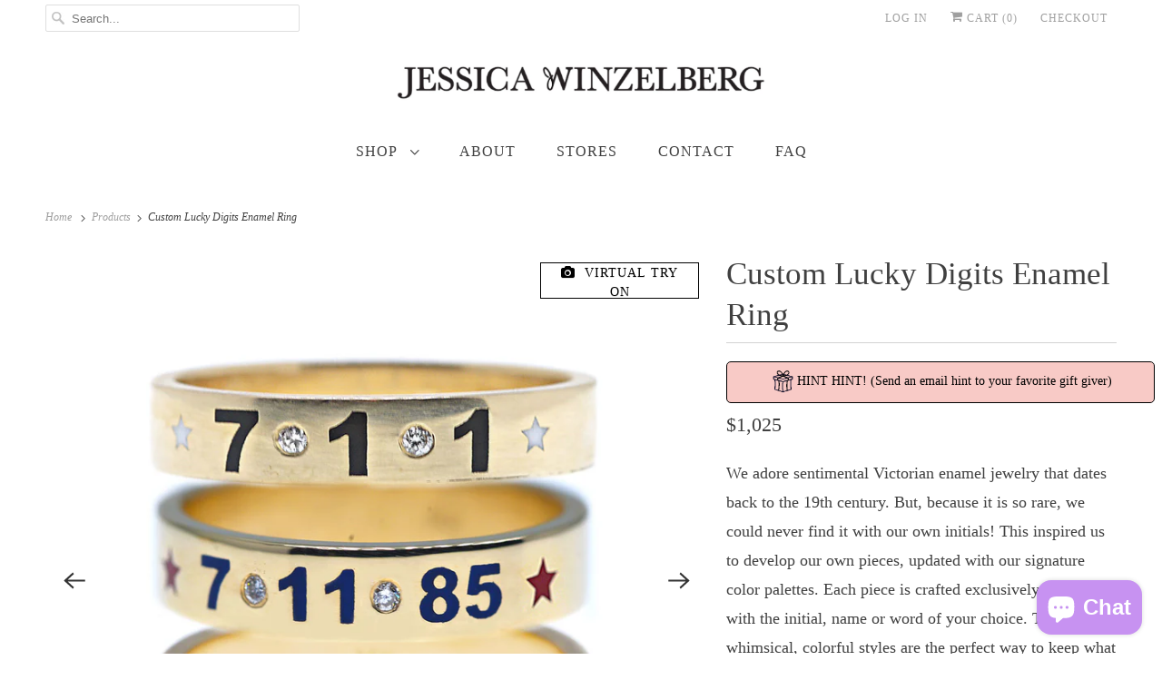

--- FILE ---
content_type: text/html; charset=utf-8
request_url: https://jessicawinzelberg.com/products/custom-enamel-lucky-digits-ring
body_size: 39311
content:
<!DOCTYPE html>
<html class="no-js no-touch" lang="en">
  <head>
  <script type="application/vnd.locksmith+json" data-locksmith>{"version":"v254","locked":false,"initialized":true,"scope":"product","access_granted":true,"access_denied":false,"requires_customer":false,"manual_lock":false,"remote_lock":false,"has_timeout":false,"remote_rendered":null,"hide_resource":false,"hide_links_to_resource":false,"transparent":true,"locks":{"all":[],"opened":[]},"keys":[],"keys_signature":"c586e515bd67bc12528bb5f0e500de3464abbb0cec79083a865929cf062fe36a","state":{"template":"product","theme":121973964846,"product":"custom-enamel-lucky-digits-ring","collection":null,"page":null,"blog":null,"article":null,"app":null},"now":1769151809,"path":"\/products\/custom-enamel-lucky-digits-ring","locale_root_url":"\/","canonical_url":"https:\/\/shop.jessicawinzelberg.com\/products\/custom-enamel-lucky-digits-ring","customer_id":null,"customer_id_signature":"c586e515bd67bc12528bb5f0e500de3464abbb0cec79083a865929cf062fe36a","cart":null}</script><script data-locksmith>!function(){undefined;!function(){var s=window.Locksmith={},e=document.querySelector('script[type="application/vnd.locksmith+json"]'),n=e&&e.innerHTML;if(s.state={},s.util={},s.loading=!1,n)try{s.state=JSON.parse(n)}catch(d){}if(document.addEventListener&&document.querySelector){var o,a,i,t=[76,79,67,75,83,77,73,84,72,49,49],c=function(){a=t.slice(0)},l="style",r=function(e){e&&27!==e.keyCode&&"click"!==e.type||(document.removeEventListener("keydown",r),document.removeEventListener("click",r),o&&document.body.removeChild(o),o=null)};c(),document.addEventListener("keyup",function(e){if(e.keyCode===a[0]){if(clearTimeout(i),a.shift(),0<a.length)return void(i=setTimeout(c,1e3));c(),r(),(o=document.createElement("div"))[l].width="50%",o[l].maxWidth="1000px",o[l].height="85%",o[l].border="1px rgba(0, 0, 0, 0.2) solid",o[l].background="rgba(255, 255, 255, 0.99)",o[l].borderRadius="4px",o[l].position="fixed",o[l].top="50%",o[l].left="50%",o[l].transform="translateY(-50%) translateX(-50%)",o[l].boxShadow="0 2px 5px rgba(0, 0, 0, 0.3), 0 0 100vh 100vw rgba(0, 0, 0, 0.5)",o[l].zIndex="2147483645";var t=document.createElement("textarea");t.value=JSON.stringify(JSON.parse(n),null,2),t[l].border="none",t[l].display="block",t[l].boxSizing="border-box",t[l].width="100%",t[l].height="100%",t[l].background="transparent",t[l].padding="22px",t[l].fontFamily="monospace",t[l].fontSize="14px",t[l].color="#333",t[l].resize="none",t[l].outline="none",t.readOnly=!0,o.appendChild(t),document.body.appendChild(o),t.addEventListener("click",function(e){e.stopImmediatePropagation()}),t.select(),document.addEventListener("keydown",r),document.addEventListener("click",r)}})}s.isEmbedded=-1!==window.location.search.indexOf("_ab=0&_fd=0&_sc=1"),s.path=s.state.path||window.location.pathname,s.basePath=s.state.locale_root_url.concat("/apps/locksmith").replace(/^\/\//,"/"),s.reloading=!1,s.util.console=window.console||{log:function(){},error:function(){}},s.util.makeUrl=function(e,t){var n,o=s.basePath+e,a=[],i=s.cache();for(n in i)a.push(n+"="+encodeURIComponent(i[n]));for(n in t)a.push(n+"="+encodeURIComponent(t[n]));return s.state.customer_id&&(a.push("customer_id="+encodeURIComponent(s.state.customer_id)),a.push("customer_id_signature="+encodeURIComponent(s.state.customer_id_signature))),o+=(-1===o.indexOf("?")?"?":"&")+a.join("&")},s._initializeCallbacks=[],s.on=function(e,t){if("initialize"!==e)throw'Locksmith.on() currently only supports the "initialize" event';s._initializeCallbacks.push(t)},s.initializeSession=function(e){if(!s.isEmbedded){var t=!1,n=!0,o=!0;(e=e||{}).silent&&(o=n=!(t=!0)),s.ping({silent:t,spinner:n,reload:o,callback:function(){s._initializeCallbacks.forEach(function(e){e()})}})}},s.cache=function(e){var t={};try{var n=function a(e){return(document.cookie.match("(^|; )"+e+"=([^;]*)")||0)[2]};t=JSON.parse(decodeURIComponent(n("locksmith-params")||"{}"))}catch(d){}if(e){for(var o in e)t[o]=e[o];document.cookie="locksmith-params=; expires=Thu, 01 Jan 1970 00:00:00 GMT; path=/",document.cookie="locksmith-params="+encodeURIComponent(JSON.stringify(t))+"; path=/"}return t},s.cache.cart=s.state.cart,s.cache.cartLastSaved=null,s.params=s.cache(),s.util.reload=function(){s.reloading=!0;try{window.location.href=window.location.href.replace(/#.*/,"")}catch(d){s.util.console.error("Preferred reload method failed",d),window.location.reload()}},s.cache.saveCart=function(e){if(!s.cache.cart||s.cache.cart===s.cache.cartLastSaved)return e?e():null;var t=s.cache.cartLastSaved;s.cache.cartLastSaved=s.cache.cart,fetch("/cart/update.js",{method:"POST",headers:{"Content-Type":"application/json",Accept:"application/json"},body:JSON.stringify({attributes:{locksmith:s.cache.cart}})}).then(function(e){if(!e.ok)throw new Error("Cart update failed: "+e.status);return e.json()}).then(function(){e&&e()})["catch"](function(e){if(s.cache.cartLastSaved=t,!s.reloading)throw e})},s.util.spinnerHTML='<style>body{background:#FFF}@keyframes spin{from{transform:rotate(0deg)}to{transform:rotate(360deg)}}#loading{display:flex;width:100%;height:50vh;color:#777;align-items:center;justify-content:center}#loading .spinner{display:block;animation:spin 600ms linear infinite;position:relative;width:50px;height:50px}#loading .spinner-ring{stroke:currentColor;stroke-dasharray:100%;stroke-width:2px;stroke-linecap:round;fill:none}</style><div id="loading"><div class="spinner"><svg width="100%" height="100%"><svg preserveAspectRatio="xMinYMin"><circle class="spinner-ring" cx="50%" cy="50%" r="45%"></circle></svg></svg></div></div>',s.util.clobberBody=function(e){document.body.innerHTML=e},s.util.clobberDocument=function(e){e.responseText&&(e=e.responseText),document.documentElement&&document.removeChild(document.documentElement);var t=document.open("text/html","replace");t.writeln(e),t.close(),setTimeout(function(){var e=t.querySelector("[autofocus]");e&&e.focus()},100)},s.util.serializeForm=function(e){if(e&&"FORM"===e.nodeName){var t,n,o={};for(t=e.elements.length-1;0<=t;t-=1)if(""!==e.elements[t].name)switch(e.elements[t].nodeName){case"INPUT":switch(e.elements[t].type){default:case"text":case"hidden":case"password":case"button":case"reset":case"submit":o[e.elements[t].name]=e.elements[t].value;break;case"checkbox":case"radio":e.elements[t].checked&&(o[e.elements[t].name]=e.elements[t].value);break;case"file":}break;case"TEXTAREA":o[e.elements[t].name]=e.elements[t].value;break;case"SELECT":switch(e.elements[t].type){case"select-one":o[e.elements[t].name]=e.elements[t].value;break;case"select-multiple":for(n=e.elements[t].options.length-1;0<=n;n-=1)e.elements[t].options[n].selected&&(o[e.elements[t].name]=e.elements[t].options[n].value)}break;case"BUTTON":switch(e.elements[t].type){case"reset":case"submit":case"button":o[e.elements[t].name]=e.elements[t].value}}return o}},s.util.on=function(e,i,s,t){t=t||document;var c="locksmith-"+e+i,n=function(e){var t=e.target,n=e.target.parentElement,o=t&&t.className&&(t.className.baseVal||t.className)||"",a=n&&n.className&&(n.className.baseVal||n.className)||"";("string"==typeof o&&-1!==o.split(/\s+/).indexOf(i)||"string"==typeof a&&-1!==a.split(/\s+/).indexOf(i))&&!e[c]&&(e[c]=!0,s(e))};t.attachEvent?t.attachEvent(e,n):t.addEventListener(e,n,!1)},s.util.enableActions=function(e){s.util.on("click","locksmith-action",function(e){e.preventDefault();var t=e.target;t.dataset.confirmWith&&!confirm(t.dataset.confirmWith)||(t.disabled=!0,t.innerText=t.dataset.disableWith,s.post("/action",t.dataset.locksmithParams,{spinner:!1,type:"text",success:function(e){(e=JSON.parse(e.responseText)).message&&alert(e.message),s.util.reload()}}))},e)},s.util.inject=function(e,t){var n=["data","locksmith","append"];if(-1!==t.indexOf(n.join("-"))){var o=document.createElement("div");o.innerHTML=t,e.appendChild(o)}else e.innerHTML=t;var a,i,s=e.querySelectorAll("script");for(i=0;i<s.length;++i){a=s[i];var c=document.createElement("script");if(a.type&&(c.type=a.type),a.src)c.src=a.src;else{var l=document.createTextNode(a.innerHTML);c.appendChild(l)}e.appendChild(c)}var r=e.querySelector("[autofocus]");r&&r.focus()},s.post=function(e,t,n){!1!==(n=n||{}).spinner&&s.util.clobberBody(s.util.spinnerHTML);var o={};n.container===document?(o.layout=1,n.success=function(e){s.util.clobberDocument(e)}):n.container&&(o.layout=0,n.success=function(e){var t=document.getElementById(n.container);s.util.inject(t,e),t.id===t.firstChild.id&&t.parentElement.replaceChild(t.firstChild,t)}),n.form_type&&(t.form_type=n.form_type),n.include_layout_classes!==undefined&&(t.include_layout_classes=n.include_layout_classes),n.lock_id!==undefined&&(t.lock_id=n.lock_id),s.loading=!0;var a=s.util.makeUrl(e,o),i="json"===n.type||"text"===n.type;fetch(a,{method:"POST",headers:{"Content-Type":"application/json",Accept:i?"application/json":"text/html"},body:JSON.stringify(t)}).then(function(e){if(!e.ok)throw new Error("Request failed: "+e.status);return e.text()}).then(function(e){var t=n.success||s.util.clobberDocument;t(i?{responseText:e}:e)})["catch"](function(e){if(!s.reloading)if("dashboard.weglot.com"!==window.location.host){if(!n.silent)throw alert("Something went wrong! Please refresh and try again."),e;console.error(e)}else console.error(e)})["finally"](function(){s.loading=!1})},s.postResource=function(e,t){e.path=s.path,e.search=window.location.search,e.state=s.state,e.passcode&&(e.passcode=e.passcode.trim()),e.email&&(e.email=e.email.trim()),e.state.cart=s.cache.cart,e.locksmith_json=s.jsonTag,e.locksmith_json_signature=s.jsonTagSignature,s.post("/resource",e,t)},s.ping=function(e){if(!s.isEmbedded){e=e||{};var t=function(){e.reload?s.util.reload():"function"==typeof e.callback&&e.callback()};s.post("/ping",{path:s.path,search:window.location.search,state:s.state},{spinner:!!e.spinner,silent:"undefined"==typeof e.silent||e.silent,type:"text",success:function(e){e&&e.responseText?((e=JSON.parse(e.responseText)).messages&&0<e.messages.length&&s.showMessages(e.messages),e.cart&&s.cache.cart!==e.cart?(s.cache.cart=e.cart,s.cache.saveCart(function(){t(),e.cart&&e.cart.match(/^.+:/)&&s.util.reload()})):t()):console.error("[Locksmith] Invalid result in ping callback:",e)}})}},s.timeoutMonitor=function(){var e=s.cache.cart;s.ping({callback:function(){e!==s.cache.cart||setTimeout(function(){s.timeoutMonitor()},6e4)}})},s.showMessages=function(e){var t=document.createElement("div");t.style.position="fixed",t.style.left=0,t.style.right=0,t.style.bottom="-50px",t.style.opacity=0,t.style.background="#191919",t.style.color="#ddd",t.style.transition="bottom 0.2s, opacity 0.2s",t.style.zIndex=999999,t.innerHTML="        <style>          .locksmith-ab .locksmith-b { display: none; }          .locksmith-ab.toggled .locksmith-b { display: flex; }          .locksmith-ab.toggled .locksmith-a { display: none; }          .locksmith-flex { display: flex; flex-wrap: wrap; justify-content: space-between; align-items: center; padding: 10px 20px; }          .locksmith-message + .locksmith-message { border-top: 1px #555 solid; }          .locksmith-message a { color: inherit; font-weight: bold; }          .locksmith-message a:hover { color: inherit; opacity: 0.8; }          a.locksmith-ab-toggle { font-weight: inherit; text-decoration: underline; }          .locksmith-text { flex-grow: 1; }          .locksmith-cta { flex-grow: 0; text-align: right; }          .locksmith-cta button { transform: scale(0.8); transform-origin: left; }          .locksmith-cta > * { display: block; }          .locksmith-cta > * + * { margin-top: 10px; }          .locksmith-message a.locksmith-close { flex-grow: 0; text-decoration: none; margin-left: 15px; font-size: 30px; font-family: monospace; display: block; padding: 2px 10px; }                    @media screen and (max-width: 600px) {            .locksmith-wide-only { display: none !important; }            .locksmith-flex { padding: 0 15px; }            .locksmith-flex > * { margin-top: 5px; margin-bottom: 5px; }            .locksmith-cta { text-align: left; }          }                    @media screen and (min-width: 601px) {            .locksmith-narrow-only { display: none !important; }          }        </style>      "+e.map(function(e){return'<div class="locksmith-message">'+e+"</div>"}).join(""),document.body.appendChild(t),document.body.style.position="relative",document.body.parentElement.style.paddingBottom=t.offsetHeight+"px",setTimeout(function(){t.style.bottom=0,t.style.opacity=1},50),s.util.on("click","locksmith-ab-toggle",function(e){e.preventDefault();for(var t=e.target.parentElement;-1===t.className.split(" ").indexOf("locksmith-ab");)t=t.parentElement;-1!==t.className.split(" ").indexOf("toggled")?t.className=t.className.replace("toggled",""):t.className=t.className+" toggled"}),s.util.enableActions(t)}}()}();</script>
      <script data-locksmith>Locksmith.cache.cart=null</script>

  <script data-locksmith>Locksmith.jsonTag="{\"version\":\"v254\",\"locked\":false,\"initialized\":true,\"scope\":\"product\",\"access_granted\":true,\"access_denied\":false,\"requires_customer\":false,\"manual_lock\":false,\"remote_lock\":false,\"has_timeout\":false,\"remote_rendered\":null,\"hide_resource\":false,\"hide_links_to_resource\":false,\"transparent\":true,\"locks\":{\"all\":[],\"opened\":[]},\"keys\":[],\"keys_signature\":\"c586e515bd67bc12528bb5f0e500de3464abbb0cec79083a865929cf062fe36a\",\"state\":{\"template\":\"product\",\"theme\":121973964846,\"product\":\"custom-enamel-lucky-digits-ring\",\"collection\":null,\"page\":null,\"blog\":null,\"article\":null,\"app\":null},\"now\":1769151809,\"path\":\"\\\/products\\\/custom-enamel-lucky-digits-ring\",\"locale_root_url\":\"\\\/\",\"canonical_url\":\"https:\\\/\\\/shop.jessicawinzelberg.com\\\/products\\\/custom-enamel-lucky-digits-ring\",\"customer_id\":null,\"customer_id_signature\":\"c586e515bd67bc12528bb5f0e500de3464abbb0cec79083a865929cf062fe36a\",\"cart\":null}";Locksmith.jsonTagSignature="83a110f7b459f636ec5a07ef262c448bf82a45be342a041a4202b1acff365238"</script>
  <script>
    window.Store = window.Store || {};
    window.Store.id = 950902;
  </script>
    <meta charset="utf-8">
    <meta http-equiv="cleartype" content="on">
    <meta name="robots" content="index,follow">

    
    <title>Personalized Gold Custom Striped Enamel Initial Ring - Jessica Winzelberg</title>

    
<meta name="description" content="We adore sentimental Victorian enamel jewelry that dates back to the 19th century. But, because it is so rare, we could never find it with our own initials! This inspired us to develop our own pieces, updated with our signature color palettes. Each piece is crafted exclusively for you with the initial, name or word of "/>


    

<meta name="author" content="Jessica Winzelberg">
<meta property="og:url" content="https://shop.jessicawinzelberg.com/products/custom-enamel-lucky-digits-ring">
<meta property="og:site_name" content="Jessica Winzelberg">




<meta property="og:type" content="product">
<meta property="og:title" content="Custom Lucky Digits Enamel Ring">

    
<meta property="og:image" content="https://jessicawinzelberg.com/cdn/shop/products/CustomLuckyDigits_600x.jpg?v=1668475964">
<meta property="og:image:secure_url" content="https://jessicawinzelberg.com/cdn/shop/products/CustomLuckyDigits_600x.jpg?v=1668475964">
<meta property="og:image:width" content="1200">
      <meta property="og:image:height" content="1200">
      <meta property="og:image:alt" content="Custom Lucky Digits Enamel Ring">
      
    
<meta property="og:image" content="https://jessicawinzelberg.com/cdn/shop/products/ThinTwoDiamondLuckyNumbers_600x.jpg?v=1668475964">
<meta property="og:image:secure_url" content="https://jessicawinzelberg.com/cdn/shop/products/ThinTwoDiamondLuckyNumbers_600x.jpg?v=1668475964">
<meta property="og:image:width" content="1200">
      <meta property="og:image:height" content="1200">
      <meta property="og:image:alt" content="Custom Lucky Digits Enamel Ring">
      
    
<meta property="og:image" content="https://jessicawinzelberg.com/cdn/shop/products/ThinTwoDiamondLuckyNumbersRedBlue_600x.jpg?v=1668475964">
<meta property="og:image:secure_url" content="https://jessicawinzelberg.com/cdn/shop/products/ThinTwoDiamondLuckyNumbersRedBlue_600x.jpg?v=1668475964">
<meta property="og:image:width" content="1200">
      <meta property="og:image:height" content="1200">
      <meta property="og:image:alt" content="Custom Lucky Digits Enamel Ring">
      
    
  
  <meta property="product:price:amount" content="1,025">
  <meta property="product:price:currency" content="USD">



<meta property="og:description" content="We adore sentimental Victorian enamel jewelry that dates back to the 19th century. But, because it is so rare, we could never find it with our own initials! This inspired us to develop our own pieces, updated with our signature color palettes. Each piece is crafted exclusively for you with the initial, name or word of ">




<meta name="twitter:card" content="summary">

<meta name="twitter:title" content="Custom Lucky Digits Enamel Ring">
<meta name="twitter:description" content="We adore sentimental Victorian enamel jewelry that dates back to the 19th century. But, because it is so rare, we could never find it with our own initials! This inspired us to develop our own pieces, updated with our signature color palettes. Each piece is crafted exclusively for you with the initial, name or word of your choice. These whimsical, colorful styles are the perfect way to keep what matters to you close to your heart. Lucky numbers! Lucky Numbers! We love them so much. Whether its your bday, area code, anniversary or angel number, we know just how meaningful those special digits can be. And now you can wear them all the time! Choose from two widths and two styles, and unlimited color options. We have our three favorite colorways shown here, but not to worry, you can also">
<meta name="twitter:image:width" content="240">
<meta name="twitter:image:height" content="240">
<meta name="twitter:image" content="https://jessicawinzelberg.com/cdn/shop/products/CustomLuckyDigits_240x.jpg?v=1668475964">
<meta name="twitter:image:alt" content="Custom Lucky Digits Enamel Ring">



    

    

    <!-- Mobile Specific Metas -->
    <meta name="HandheldFriendly" content="True">
    <meta name="MobileOptimized" content="320">
    <meta name="viewport" content="width=device-width,initial-scale=1">
    <meta name="theme-color" content="#ffffff">

    <!-- Preconnect Domains -->
    <link rel="preconnect" href="https://cdn.shopify.com" crossorigin>
    <link rel="preconnect" href="https://fonts.shopify.com" crossorigin>
    <link rel="preconnect" href="https://monorail-edge.shopifysvc.com">

    <!-- Preload Assets -->
    <link rel="preload" href="//jessicawinzelberg.com/cdn/shop/t/19/assets/vendors.js?v=144919140039296097911668652854" as="script">
    <link rel="preload" href="//jessicawinzelberg.com/cdn/shop/t/19/assets/fancybox.css?v=30466120580444283401668652853" as="style">
    <link rel="preload" href="//jessicawinzelberg.com/cdn/shop/t/19/assets/styles.css?v=153876397398581242501699385724" as="style">
    <link rel="preload" href="//jessicawinzelberg.com/cdn/shop/t/19/assets/app.js?v=10477166935171726191668710496" as="script">

    <!-- Stylesheet for Fancybox library -->
    <link href="//jessicawinzelberg.com/cdn/shop/t/19/assets/fancybox.css?v=30466120580444283401668652853" rel="stylesheet" type="text/css" media="all" />

    <!-- Stylesheets for Responsive -->
    <link href="//jessicawinzelberg.com/cdn/shop/t/19/assets/styles.css?v=153876397398581242501699385724" rel="stylesheet" type="text/css" media="all" />

    <!-- Icons -->
    
      <link rel="shortcut icon" type="image/x-icon" href="//jessicawinzelberg.com/cdn/shop/files/JWFavicon_180x180.jpg?v=1687581631">
      <link rel="apple-touch-icon" href="//jessicawinzelberg.com/cdn/shop/files/JWFavicon_180x180.jpg?v=1687581631"/>
      <link rel="apple-touch-icon" sizes="72x72" href="//jessicawinzelberg.com/cdn/shop/files/JWFavicon_72x72.jpg?v=1687581631"/>
      <link rel="apple-touch-icon" sizes="114x114" href="//jessicawinzelberg.com/cdn/shop/files/JWFavicon_114x114.jpg?v=1687581631"/>
      <link rel="apple-touch-icon" sizes="180x180" href="//jessicawinzelberg.com/cdn/shop/files/JWFavicon_180x180.jpg?v=1687581631"/>
      <link rel="apple-touch-icon" sizes="228x228" href="//jessicawinzelberg.com/cdn/shop/files/JWFavicon_228x228.jpg?v=1687581631"/>
    
      <link rel="canonical" href="https://shop.jessicawinzelberg.com/products/custom-enamel-lucky-digits-ring"/>

    

    

    
    <script>
      window.PXUTheme = window.PXUTheme || {};
      window.PXUTheme.version = '8.2.0';
      window.PXUTheme.name = 'Responsive';
    </script>
    


    <script>
      
window.PXUTheme = window.PXUTheme || {};


window.PXUTheme.theme_settings = {};
window.PXUTheme.theme_settings.primary_locale = "true";
window.PXUTheme.theme_settings.current_locale = "en";
window.PXUTheme.theme_settings.shop_url = "/";


window.PXUTheme.theme_settings.newsletter_popup = false;
window.PXUTheme.theme_settings.newsletter_popup_days = "2";
window.PXUTheme.theme_settings.newsletter_popup_mobile = false;
window.PXUTheme.theme_settings.newsletter_popup_seconds = 8;


window.PXUTheme.theme_settings.search_option = "product";
window.PXUTheme.theme_settings.search_items_to_display = 5;
window.PXUTheme.theme_settings.enable_autocomplete = true;


window.PXUTheme.theme_settings.free_text = "Free";


window.PXUTheme.theme_settings.product_form_style = "swatches";
window.PXUTheme.theme_settings.display_inventory_left = false;
window.PXUTheme.theme_settings.limit_quantity = true;
window.PXUTheme.theme_settings.inventory_threshold = 2;
window.PXUTheme.theme_settings.free_price_text = "Free";


window.PXUTheme.theme_settings.collection_swatches = true;
window.PXUTheme.theme_settings.collection_secondary_image = false;


window.PXUTheme.theme_settings.cart_action = "redirect_cart";
window.PXUTheme.theme_settings.collection_secondary_image = false;
window.PXUTheme.theme_settings.display_tos_checkbox = true;
window.PXUTheme.theme_settings.tos_richtext = "\u003cp\u003eI agree with the shipping guidelines provided on this website. \u003c\/p\u003e\u003cp\u003e\u003cstrong\u003ePlease note: our items have a variety of shipping times located on each individual page. If you have any questions please contact us before ordering\u003c\/strong\u003e\u003c\/p\u003e";


window.PXUTheme.translation = {};


window.PXUTheme.translation.newsletter_success_text = "Thank you for joining our mailing list!";


window.PXUTheme.translation.menu = "Menu";


window.PXUTheme.translation.agree_to_terms_warning = "You must agree with the terms and conditions to checkout.";
window.PXUTheme.translation.cart_discount = "Discount";
window.PXUTheme.translation.edit_cart = "View Cart";
window.PXUTheme.translation.add_to_cart_success = "Just Added";
window.PXUTheme.translation.agree_to_terms_html = "I Agree with the Terms &amp; Conditions";
window.PXUTheme.translation.checkout = "Checkout";
window.PXUTheme.translation.or = "or";
window.PXUTheme.translation.continue_shopping = "Continue Shopping";
window.PXUTheme.translation.no_shipping_destination = "We do not ship to this destination.";
window.PXUTheme.translation.additional_rate = "There is one shipping rate available for";
window.PXUTheme.translation.additional_rate_at = "at";
window.PXUTheme.translation.additional_rates_part_1 = "There are";
window.PXUTheme.translation.additional_rates_part_2 = "shipping rates available for";
window.PXUTheme.translation.additional_rates_part_3 = "starting at";


window.PXUTheme.translation.product_add_to_cart_success = "Added";
window.PXUTheme.translation.product_add_to_cart = "Add to cart";
window.PXUTheme.translation.product_notify_form_email = "Email address";
window.PXUTheme.translation.product_notify_form_send = "Send";
window.PXUTheme.translation.items_left_count_one = "item left";
window.PXUTheme.translation.items_left_count_other = "items left";
window.PXUTheme.translation.product_sold_out = "Sold Out";
window.PXUTheme.translation.product_unavailable = "Unavailable";
window.PXUTheme.translation.product_notify_form_success = "Thanks! We will notify you when this product becomes available!";
window.PXUTheme.translation.product_from = "from";


window.PXUTheme.translation.search = "Search";
window.PXUTheme.translation.all_results = "View all results";
window.PXUTheme.translation.no_results = "No results found.";


window.PXUTheme.currency = {};


window.PXUTheme.currency.shop_currency = "USD";
window.PXUTheme.currency.default_currency = "USD";
window.PXUTheme.currency.display_format = "money_format";
window.PXUTheme.currency.money_format = "${{ amount_no_decimals }}";
window.PXUTheme.currency.money_format_no_currency = "${{ amount_no_decimals }}";
window.PXUTheme.currency.money_format_currency = "${{ amount_no_decimals }} USD";
window.PXUTheme.currency.native_multi_currency = false;
window.PXUTheme.currency.shipping_calculator = false;
window.PXUTheme.currency.iso_code = "USD";
window.PXUTheme.currency.symbol = "$";


window.PXUTheme.media_queries = {};
window.PXUTheme.media_queries.small = window.matchMedia( "(max-width: 480px)" );
window.PXUTheme.media_queries.medium = window.matchMedia( "(max-width: 798px)" );
window.PXUTheme.media_queries.large = window.matchMedia( "(min-width: 799px)" );
window.PXUTheme.media_queries.larger = window.matchMedia( "(min-width: 960px)" );
window.PXUTheme.media_queries.xlarge = window.matchMedia( "(min-width: 1200px)" );
window.PXUTheme.media_queries.ie10 = window.matchMedia( "all and (-ms-high-contrast: none), (-ms-high-contrast: active)" );
window.PXUTheme.media_queries.tablet = window.matchMedia( "only screen and (min-width: 799px) and (max-width: 1024px)" );


window.PXUTheme.routes = window.PXUTheme.routes || {};
window.PXUTheme.routes.root_url = "/";
window.PXUTheme.routes.search_url = "/search";
window.PXUTheme.routes.cart_url = "/cart";
window.PXUTheme.routes.product_recommendations_url = "/recommendations/products";
    </script>

    <script>
      document.documentElement.className=document.documentElement.className.replace(/\bno-js\b/,'js');
      if(window.Shopify&&window.Shopify.designMode)document.documentElement.className+=' in-theme-editor';
      if(('ontouchstart' in window)||window.DocumentTouch&&document instanceof DocumentTouch)document.documentElement.className=document.documentElement.className.replace(/\bno-touch\b/,'has-touch');
    </script>

    <script src="//jessicawinzelberg.com/cdn/shop/t/19/assets/vendors.js?v=144919140039296097911668652854" defer></script>
    <script src="//jessicawinzelberg.com/cdn/shop/t/19/assets/app.js?v=10477166935171726191668710496" defer></script>

    <script>window.performance && window.performance.mark && window.performance.mark('shopify.content_for_header.start');</script><meta name="google-site-verification" content="opwshlsJ8Q1SNJSYfUzGDdqTnTUJ90Nz2VLFuUO_QJI">
<meta id="shopify-digital-wallet" name="shopify-digital-wallet" content="/950902/digital_wallets/dialog">
<meta name="shopify-checkout-api-token" content="da316d684109350b9311de3bca6cfb75">
<meta id="in-context-paypal-metadata" data-shop-id="950902" data-venmo-supported="false" data-environment="production" data-locale="en_US" data-paypal-v4="true" data-currency="USD">
<link rel="alternate" type="application/json+oembed" href="https://shop.jessicawinzelberg.com/products/custom-enamel-lucky-digits-ring.oembed">
<script async="async" src="/checkouts/internal/preloads.js?locale=en-US"></script>
<link rel="preconnect" href="https://shop.app" crossorigin="anonymous">
<script async="async" src="https://shop.app/checkouts/internal/preloads.js?locale=en-US&shop_id=950902" crossorigin="anonymous"></script>
<script id="apple-pay-shop-capabilities" type="application/json">{"shopId":950902,"countryCode":"US","currencyCode":"USD","merchantCapabilities":["supports3DS"],"merchantId":"gid:\/\/shopify\/Shop\/950902","merchantName":"Jessica Winzelberg","requiredBillingContactFields":["postalAddress","email","phone"],"requiredShippingContactFields":["postalAddress","email","phone"],"shippingType":"shipping","supportedNetworks":["visa","masterCard","amex","discover","elo","jcb"],"total":{"type":"pending","label":"Jessica Winzelberg","amount":"1.00"},"shopifyPaymentsEnabled":true,"supportsSubscriptions":true}</script>
<script id="shopify-features" type="application/json">{"accessToken":"da316d684109350b9311de3bca6cfb75","betas":["rich-media-storefront-analytics"],"domain":"jessicawinzelberg.com","predictiveSearch":true,"shopId":950902,"locale":"en"}</script>
<script>var Shopify = Shopify || {};
Shopify.shop = "jessicawinzelberg.myshopify.com";
Shopify.locale = "en";
Shopify.currency = {"active":"USD","rate":"1.0"};
Shopify.country = "US";
Shopify.theme = {"name":"Responsive","id":121973964846,"schema_name":"Responsive","schema_version":"8.2.0","theme_store_id":304,"role":"main"};
Shopify.theme.handle = "null";
Shopify.theme.style = {"id":null,"handle":null};
Shopify.cdnHost = "jessicawinzelberg.com/cdn";
Shopify.routes = Shopify.routes || {};
Shopify.routes.root = "/";</script>
<script type="module">!function(o){(o.Shopify=o.Shopify||{}).modules=!0}(window);</script>
<script>!function(o){function n(){var o=[];function n(){o.push(Array.prototype.slice.apply(arguments))}return n.q=o,n}var t=o.Shopify=o.Shopify||{};t.loadFeatures=n(),t.autoloadFeatures=n()}(window);</script>
<script>
  window.ShopifyPay = window.ShopifyPay || {};
  window.ShopifyPay.apiHost = "shop.app\/pay";
  window.ShopifyPay.redirectState = null;
</script>
<script id="shop-js-analytics" type="application/json">{"pageType":"product"}</script>
<script defer="defer" async type="module" src="//jessicawinzelberg.com/cdn/shopifycloud/shop-js/modules/v2/client.init-shop-cart-sync_BT-GjEfc.en.esm.js"></script>
<script defer="defer" async type="module" src="//jessicawinzelberg.com/cdn/shopifycloud/shop-js/modules/v2/chunk.common_D58fp_Oc.esm.js"></script>
<script defer="defer" async type="module" src="//jessicawinzelberg.com/cdn/shopifycloud/shop-js/modules/v2/chunk.modal_xMitdFEc.esm.js"></script>
<script type="module">
  await import("//jessicawinzelberg.com/cdn/shopifycloud/shop-js/modules/v2/client.init-shop-cart-sync_BT-GjEfc.en.esm.js");
await import("//jessicawinzelberg.com/cdn/shopifycloud/shop-js/modules/v2/chunk.common_D58fp_Oc.esm.js");
await import("//jessicawinzelberg.com/cdn/shopifycloud/shop-js/modules/v2/chunk.modal_xMitdFEc.esm.js");

  window.Shopify.SignInWithShop?.initShopCartSync?.({"fedCMEnabled":true,"windoidEnabled":true});

</script>
<script>
  window.Shopify = window.Shopify || {};
  if (!window.Shopify.featureAssets) window.Shopify.featureAssets = {};
  window.Shopify.featureAssets['shop-js'] = {"shop-cart-sync":["modules/v2/client.shop-cart-sync_DZOKe7Ll.en.esm.js","modules/v2/chunk.common_D58fp_Oc.esm.js","modules/v2/chunk.modal_xMitdFEc.esm.js"],"init-fed-cm":["modules/v2/client.init-fed-cm_B6oLuCjv.en.esm.js","modules/v2/chunk.common_D58fp_Oc.esm.js","modules/v2/chunk.modal_xMitdFEc.esm.js"],"shop-cash-offers":["modules/v2/client.shop-cash-offers_D2sdYoxE.en.esm.js","modules/v2/chunk.common_D58fp_Oc.esm.js","modules/v2/chunk.modal_xMitdFEc.esm.js"],"shop-login-button":["modules/v2/client.shop-login-button_QeVjl5Y3.en.esm.js","modules/v2/chunk.common_D58fp_Oc.esm.js","modules/v2/chunk.modal_xMitdFEc.esm.js"],"pay-button":["modules/v2/client.pay-button_DXTOsIq6.en.esm.js","modules/v2/chunk.common_D58fp_Oc.esm.js","modules/v2/chunk.modal_xMitdFEc.esm.js"],"shop-button":["modules/v2/client.shop-button_DQZHx9pm.en.esm.js","modules/v2/chunk.common_D58fp_Oc.esm.js","modules/v2/chunk.modal_xMitdFEc.esm.js"],"avatar":["modules/v2/client.avatar_BTnouDA3.en.esm.js"],"init-windoid":["modules/v2/client.init-windoid_CR1B-cfM.en.esm.js","modules/v2/chunk.common_D58fp_Oc.esm.js","modules/v2/chunk.modal_xMitdFEc.esm.js"],"init-shop-for-new-customer-accounts":["modules/v2/client.init-shop-for-new-customer-accounts_C_vY_xzh.en.esm.js","modules/v2/client.shop-login-button_QeVjl5Y3.en.esm.js","modules/v2/chunk.common_D58fp_Oc.esm.js","modules/v2/chunk.modal_xMitdFEc.esm.js"],"init-shop-email-lookup-coordinator":["modules/v2/client.init-shop-email-lookup-coordinator_BI7n9ZSv.en.esm.js","modules/v2/chunk.common_D58fp_Oc.esm.js","modules/v2/chunk.modal_xMitdFEc.esm.js"],"init-shop-cart-sync":["modules/v2/client.init-shop-cart-sync_BT-GjEfc.en.esm.js","modules/v2/chunk.common_D58fp_Oc.esm.js","modules/v2/chunk.modal_xMitdFEc.esm.js"],"shop-toast-manager":["modules/v2/client.shop-toast-manager_DiYdP3xc.en.esm.js","modules/v2/chunk.common_D58fp_Oc.esm.js","modules/v2/chunk.modal_xMitdFEc.esm.js"],"init-customer-accounts":["modules/v2/client.init-customer-accounts_D9ZNqS-Q.en.esm.js","modules/v2/client.shop-login-button_QeVjl5Y3.en.esm.js","modules/v2/chunk.common_D58fp_Oc.esm.js","modules/v2/chunk.modal_xMitdFEc.esm.js"],"init-customer-accounts-sign-up":["modules/v2/client.init-customer-accounts-sign-up_iGw4briv.en.esm.js","modules/v2/client.shop-login-button_QeVjl5Y3.en.esm.js","modules/v2/chunk.common_D58fp_Oc.esm.js","modules/v2/chunk.modal_xMitdFEc.esm.js"],"shop-follow-button":["modules/v2/client.shop-follow-button_CqMgW2wH.en.esm.js","modules/v2/chunk.common_D58fp_Oc.esm.js","modules/v2/chunk.modal_xMitdFEc.esm.js"],"checkout-modal":["modules/v2/client.checkout-modal_xHeaAweL.en.esm.js","modules/v2/chunk.common_D58fp_Oc.esm.js","modules/v2/chunk.modal_xMitdFEc.esm.js"],"shop-login":["modules/v2/client.shop-login_D91U-Q7h.en.esm.js","modules/v2/chunk.common_D58fp_Oc.esm.js","modules/v2/chunk.modal_xMitdFEc.esm.js"],"lead-capture":["modules/v2/client.lead-capture_BJmE1dJe.en.esm.js","modules/v2/chunk.common_D58fp_Oc.esm.js","modules/v2/chunk.modal_xMitdFEc.esm.js"],"payment-terms":["modules/v2/client.payment-terms_Ci9AEqFq.en.esm.js","modules/v2/chunk.common_D58fp_Oc.esm.js","modules/v2/chunk.modal_xMitdFEc.esm.js"]};
</script>
<script>(function() {
  var isLoaded = false;
  function asyncLoad() {
    if (isLoaded) return;
    isLoaded = true;
    var urls = ["https:\/\/cdn.productcustomizer.com\/storefront\/production-product-customizer-v2.js?shop=jessicawinzelberg.myshopify.com","https:\/\/shopify.covet.pics\/covet-pics-widget-inject.js?shop=jessicawinzelberg.myshopify.com","https:\/\/chimpstatic.com\/mcjs-connected\/js\/users\/b549dbe9db1015379c0d92f51\/a974fc41449cfe5d74bdaf66d.js?shop=jessicawinzelberg.myshopify.com","https:\/\/app.supergiftoptions.com\/get_script\/e67045846e0911edb14b766c27c5e76f.js?v=286397\u0026shop=jessicawinzelberg.myshopify.com","https:\/\/drop-a-hint.fly.dev\/script.js?shop=jessicawinzelberg.myshopify.com","https:\/\/camweara.com\/camweara_jewelry_app\/public\/js\/Frontend\/CamWeara.js?shop=jessicawinzelberg.myshopify.com"];
    for (var i = 0; i < urls.length; i++) {
      var s = document.createElement('script');
      s.type = 'text/javascript';
      s.async = true;
      s.src = urls[i];
      var x = document.getElementsByTagName('script')[0];
      x.parentNode.insertBefore(s, x);
    }
  };
  if(window.attachEvent) {
    window.attachEvent('onload', asyncLoad);
  } else {
    window.addEventListener('load', asyncLoad, false);
  }
})();</script>
<script id="__st">var __st={"a":950902,"offset":-28800,"reqid":"c3affd9e-1ead-465d-a932-a428cbcda259-1769151808","pageurl":"jessicawinzelberg.com\/products\/custom-enamel-lucky-digits-ring","u":"33dbed64aa27","p":"product","rtyp":"product","rid":6846090117166};</script>
<script>window.ShopifyPaypalV4VisibilityTracking = true;</script>
<script id="captcha-bootstrap">!function(){'use strict';const t='contact',e='account',n='new_comment',o=[[t,t],['blogs',n],['comments',n],[t,'customer']],c=[[e,'customer_login'],[e,'guest_login'],[e,'recover_customer_password'],[e,'create_customer']],r=t=>t.map((([t,e])=>`form[action*='/${t}']:not([data-nocaptcha='true']) input[name='form_type'][value='${e}']`)).join(','),a=t=>()=>t?[...document.querySelectorAll(t)].map((t=>t.form)):[];function s(){const t=[...o],e=r(t);return a(e)}const i='password',u='form_key',d=['recaptcha-v3-token','g-recaptcha-response','h-captcha-response',i],f=()=>{try{return window.sessionStorage}catch{return}},m='__shopify_v',_=t=>t.elements[u];function p(t,e,n=!1){try{const o=window.sessionStorage,c=JSON.parse(o.getItem(e)),{data:r}=function(t){const{data:e,action:n}=t;return t[m]||n?{data:e,action:n}:{data:t,action:n}}(c);for(const[e,n]of Object.entries(r))t.elements[e]&&(t.elements[e].value=n);n&&o.removeItem(e)}catch(o){console.error('form repopulation failed',{error:o})}}const l='form_type',E='cptcha';function T(t){t.dataset[E]=!0}const w=window,h=w.document,L='Shopify',v='ce_forms',y='captcha';let A=!1;((t,e)=>{const n=(g='f06e6c50-85a8-45c8-87d0-21a2b65856fe',I='https://cdn.shopify.com/shopifycloud/storefront-forms-hcaptcha/ce_storefront_forms_captcha_hcaptcha.v1.5.2.iife.js',D={infoText:'Protected by hCaptcha',privacyText:'Privacy',termsText:'Terms'},(t,e,n)=>{const o=w[L][v],c=o.bindForm;if(c)return c(t,g,e,D).then(n);var r;o.q.push([[t,g,e,D],n]),r=I,A||(h.body.append(Object.assign(h.createElement('script'),{id:'captcha-provider',async:!0,src:r})),A=!0)});var g,I,D;w[L]=w[L]||{},w[L][v]=w[L][v]||{},w[L][v].q=[],w[L][y]=w[L][y]||{},w[L][y].protect=function(t,e){n(t,void 0,e),T(t)},Object.freeze(w[L][y]),function(t,e,n,w,h,L){const[v,y,A,g]=function(t,e,n){const i=e?o:[],u=t?c:[],d=[...i,...u],f=r(d),m=r(i),_=r(d.filter((([t,e])=>n.includes(e))));return[a(f),a(m),a(_),s()]}(w,h,L),I=t=>{const e=t.target;return e instanceof HTMLFormElement?e:e&&e.form},D=t=>v().includes(t);t.addEventListener('submit',(t=>{const e=I(t);if(!e)return;const n=D(e)&&!e.dataset.hcaptchaBound&&!e.dataset.recaptchaBound,o=_(e),c=g().includes(e)&&(!o||!o.value);(n||c)&&t.preventDefault(),c&&!n&&(function(t){try{if(!f())return;!function(t){const e=f();if(!e)return;const n=_(t);if(!n)return;const o=n.value;o&&e.removeItem(o)}(t);const e=Array.from(Array(32),(()=>Math.random().toString(36)[2])).join('');!function(t,e){_(t)||t.append(Object.assign(document.createElement('input'),{type:'hidden',name:u})),t.elements[u].value=e}(t,e),function(t,e){const n=f();if(!n)return;const o=[...t.querySelectorAll(`input[type='${i}']`)].map((({name:t})=>t)),c=[...d,...o],r={};for(const[a,s]of new FormData(t).entries())c.includes(a)||(r[a]=s);n.setItem(e,JSON.stringify({[m]:1,action:t.action,data:r}))}(t,e)}catch(e){console.error('failed to persist form',e)}}(e),e.submit())}));const S=(t,e)=>{t&&!t.dataset[E]&&(n(t,e.some((e=>e===t))),T(t))};for(const o of['focusin','change'])t.addEventListener(o,(t=>{const e=I(t);D(e)&&S(e,y())}));const B=e.get('form_key'),M=e.get(l),P=B&&M;t.addEventListener('DOMContentLoaded',(()=>{const t=y();if(P)for(const e of t)e.elements[l].value===M&&p(e,B);[...new Set([...A(),...v().filter((t=>'true'===t.dataset.shopifyCaptcha))])].forEach((e=>S(e,t)))}))}(h,new URLSearchParams(w.location.search),n,t,e,['guest_login'])})(!0,!0)}();</script>
<script integrity="sha256-4kQ18oKyAcykRKYeNunJcIwy7WH5gtpwJnB7kiuLZ1E=" data-source-attribution="shopify.loadfeatures" defer="defer" src="//jessicawinzelberg.com/cdn/shopifycloud/storefront/assets/storefront/load_feature-a0a9edcb.js" crossorigin="anonymous"></script>
<script crossorigin="anonymous" defer="defer" src="//jessicawinzelberg.com/cdn/shopifycloud/storefront/assets/shopify_pay/storefront-65b4c6d7.js?v=20250812"></script>
<script data-source-attribution="shopify.dynamic_checkout.dynamic.init">var Shopify=Shopify||{};Shopify.PaymentButton=Shopify.PaymentButton||{isStorefrontPortableWallets:!0,init:function(){window.Shopify.PaymentButton.init=function(){};var t=document.createElement("script");t.src="https://jessicawinzelberg.com/cdn/shopifycloud/portable-wallets/latest/portable-wallets.en.js",t.type="module",document.head.appendChild(t)}};
</script>
<script data-source-attribution="shopify.dynamic_checkout.buyer_consent">
  function portableWalletsHideBuyerConsent(e){var t=document.getElementById("shopify-buyer-consent"),n=document.getElementById("shopify-subscription-policy-button");t&&n&&(t.classList.add("hidden"),t.setAttribute("aria-hidden","true"),n.removeEventListener("click",e))}function portableWalletsShowBuyerConsent(e){var t=document.getElementById("shopify-buyer-consent"),n=document.getElementById("shopify-subscription-policy-button");t&&n&&(t.classList.remove("hidden"),t.removeAttribute("aria-hidden"),n.addEventListener("click",e))}window.Shopify?.PaymentButton&&(window.Shopify.PaymentButton.hideBuyerConsent=portableWalletsHideBuyerConsent,window.Shopify.PaymentButton.showBuyerConsent=portableWalletsShowBuyerConsent);
</script>
<script>
  function portableWalletsCleanup(e){e&&e.src&&console.error("Failed to load portable wallets script "+e.src);var t=document.querySelectorAll("shopify-accelerated-checkout .shopify-payment-button__skeleton, shopify-accelerated-checkout-cart .wallet-cart-button__skeleton"),e=document.getElementById("shopify-buyer-consent");for(let e=0;e<t.length;e++)t[e].remove();e&&e.remove()}function portableWalletsNotLoadedAsModule(e){e instanceof ErrorEvent&&"string"==typeof e.message&&e.message.includes("import.meta")&&"string"==typeof e.filename&&e.filename.includes("portable-wallets")&&(window.removeEventListener("error",portableWalletsNotLoadedAsModule),window.Shopify.PaymentButton.failedToLoad=e,"loading"===document.readyState?document.addEventListener("DOMContentLoaded",window.Shopify.PaymentButton.init):window.Shopify.PaymentButton.init())}window.addEventListener("error",portableWalletsNotLoadedAsModule);
</script>

<script type="module" src="https://jessicawinzelberg.com/cdn/shopifycloud/portable-wallets/latest/portable-wallets.en.js" onError="portableWalletsCleanup(this)" crossorigin="anonymous"></script>
<script nomodule>
  document.addEventListener("DOMContentLoaded", portableWalletsCleanup);
</script>

<script id='scb4127' type='text/javascript' async='' src='https://jessicawinzelberg.com/cdn/shopifycloud/privacy-banner/storefront-banner.js'></script><link id="shopify-accelerated-checkout-styles" rel="stylesheet" media="screen" href="https://jessicawinzelberg.com/cdn/shopifycloud/portable-wallets/latest/accelerated-checkout-backwards-compat.css" crossorigin="anonymous">
<style id="shopify-accelerated-checkout-cart">
        #shopify-buyer-consent {
  margin-top: 1em;
  display: inline-block;
  width: 100%;
}

#shopify-buyer-consent.hidden {
  display: none;
}

#shopify-subscription-policy-button {
  background: none;
  border: none;
  padding: 0;
  text-decoration: underline;
  font-size: inherit;
  cursor: pointer;
}

#shopify-subscription-policy-button::before {
  box-shadow: none;
}

      </style>

<script>window.performance && window.performance.mark && window.performance.mark('shopify.content_for_header.end');</script>

    <noscript>
      <style>
        .slides > li:first-child {display: block;}
        .image__fallback {
          width: 100vw;
          display: block !important;
          max-width: 100vw !important;
          margin-bottom: 0;
        }
        .no-js-only {
          display: inherit !important;
        }
        .icon-cart.cart-button {
          display: none;
        }
        .lazyload {
          opacity: 1;
          -webkit-filter: blur(0);
          filter: blur(0);
        }
        .animate_right,
        .animate_left,
        .animate_up,
        .animate_down {
          opacity: 1;
        }
        .product_section .product_form {
          opacity: 1;
        }
        .multi_select,
        form .select {
          display: block !important;
        }
        .swatch_options {
          display: none;
        }
        .image-element__wrap {
          display: none;
        }
      </style>
    </noscript>

  




                      <script src="//jessicawinzelberg.com/cdn/shop/t/19/assets/bss-file-configdata.js?v=19453381437224918031701113985" type="text/javascript"></script> <script src="//jessicawinzelberg.com/cdn/shop/t/19/assets/bss-file-configdata-banner.js?v=151034973688681356691700103924" type="text/javascript"></script> <script src="//jessicawinzelberg.com/cdn/shop/t/19/assets/bss-file-configdata-popup.js?v=173992696638277510541700103924" type="text/javascript"></script><script>
                if (typeof BSS_PL == 'undefined') {
                    var BSS_PL = {};
                }
                var bssPlApiServer = "https://product-labels-pro.bsscommerce.com";
                BSS_PL.customerTags = 'null';
                BSS_PL.customerId = 'null';
                BSS_PL.configData = configDatas;
                BSS_PL.configDataBanner = configDataBanners ? configDataBanners : [];
                BSS_PL.configDataPopup = configDataPopups ? configDataPopups : [];
                BSS_PL.storeId = 40198;
                BSS_PL.currentPlan = "ten_usd";
                BSS_PL.storeIdCustomOld = "10678";
                BSS_PL.storeIdOldWIthPriority = "12200";
                BSS_PL.apiServerProduction = "https://product-labels-pro.bsscommerce.com";
                
                BSS_PL.integration = {"laiReview":{"status":0,"config":[]}}
                BSS_PL.settingsData = {}
                </script>
            <style>
.homepage-slideshow .slick-slide .bss_pl_img {
    visibility: hidden !important;
}
</style>
                        <!-- BEGIN app block: shopify://apps/super-gift-options/blocks/app-embed/d9b137c5-9d50-4342-a6ed-bbb1ebfb63ce -->
<script async src="https://app.supergiftoptions.com/get_script/?shop_url=jessicawinzelberg.myshopify.com"></script>


<!-- END app block --><link href="https://cdn.shopify.com/extensions/019be0d5-d9ef-7e37-b9b1-4571f414a183/prod-customizer-staging-47/assets/shopstorm-apps.css" rel="stylesheet" type="text/css" media="all">
<link href="https://cdn.shopify.com/extensions/21278b5d-8962-4657-bb2f-ae69795e84c7/covet-instagram-feed-reviews-10/assets/covet-pics-app-block.css" rel="stylesheet" type="text/css" media="all">
<script src="https://cdn.shopify.com/extensions/e8878072-2f6b-4e89-8082-94b04320908d/inbox-1254/assets/inbox-chat-loader.js" type="text/javascript" defer="defer"></script>
<script src="https://cdn.shopify.com/extensions/019a5f30-c2c0-7611-a9f7-4a2bb1910537/app-174/assets/app_dah.js" type="text/javascript" defer="defer"></script>
<link href="https://monorail-edge.shopifysvc.com" rel="dns-prefetch">
<script>(function(){if ("sendBeacon" in navigator && "performance" in window) {try {var session_token_from_headers = performance.getEntriesByType('navigation')[0].serverTiming.find(x => x.name == '_s').description;} catch {var session_token_from_headers = undefined;}var session_cookie_matches = document.cookie.match(/_shopify_s=([^;]*)/);var session_token_from_cookie = session_cookie_matches && session_cookie_matches.length === 2 ? session_cookie_matches[1] : "";var session_token = session_token_from_headers || session_token_from_cookie || "";function handle_abandonment_event(e) {var entries = performance.getEntries().filter(function(entry) {return /monorail-edge.shopifysvc.com/.test(entry.name);});if (!window.abandonment_tracked && entries.length === 0) {window.abandonment_tracked = true;var currentMs = Date.now();var navigation_start = performance.timing.navigationStart;var payload = {shop_id: 950902,url: window.location.href,navigation_start,duration: currentMs - navigation_start,session_token,page_type: "product"};window.navigator.sendBeacon("https://monorail-edge.shopifysvc.com/v1/produce", JSON.stringify({schema_id: "online_store_buyer_site_abandonment/1.1",payload: payload,metadata: {event_created_at_ms: currentMs,event_sent_at_ms: currentMs}}));}}window.addEventListener('pagehide', handle_abandonment_event);}}());</script>
<script id="web-pixels-manager-setup">(function e(e,d,r,n,o){if(void 0===o&&(o={}),!Boolean(null===(a=null===(i=window.Shopify)||void 0===i?void 0:i.analytics)||void 0===a?void 0:a.replayQueue)){var i,a;window.Shopify=window.Shopify||{};var t=window.Shopify;t.analytics=t.analytics||{};var s=t.analytics;s.replayQueue=[],s.publish=function(e,d,r){return s.replayQueue.push([e,d,r]),!0};try{self.performance.mark("wpm:start")}catch(e){}var l=function(){var e={modern:/Edge?\/(1{2}[4-9]|1[2-9]\d|[2-9]\d{2}|\d{4,})\.\d+(\.\d+|)|Firefox\/(1{2}[4-9]|1[2-9]\d|[2-9]\d{2}|\d{4,})\.\d+(\.\d+|)|Chrom(ium|e)\/(9{2}|\d{3,})\.\d+(\.\d+|)|(Maci|X1{2}).+ Version\/(15\.\d+|(1[6-9]|[2-9]\d|\d{3,})\.\d+)([,.]\d+|)( \(\w+\)|)( Mobile\/\w+|) Safari\/|Chrome.+OPR\/(9{2}|\d{3,})\.\d+\.\d+|(CPU[ +]OS|iPhone[ +]OS|CPU[ +]iPhone|CPU IPhone OS|CPU iPad OS)[ +]+(15[._]\d+|(1[6-9]|[2-9]\d|\d{3,})[._]\d+)([._]\d+|)|Android:?[ /-](13[3-9]|1[4-9]\d|[2-9]\d{2}|\d{4,})(\.\d+|)(\.\d+|)|Android.+Firefox\/(13[5-9]|1[4-9]\d|[2-9]\d{2}|\d{4,})\.\d+(\.\d+|)|Android.+Chrom(ium|e)\/(13[3-9]|1[4-9]\d|[2-9]\d{2}|\d{4,})\.\d+(\.\d+|)|SamsungBrowser\/([2-9]\d|\d{3,})\.\d+/,legacy:/Edge?\/(1[6-9]|[2-9]\d|\d{3,})\.\d+(\.\d+|)|Firefox\/(5[4-9]|[6-9]\d|\d{3,})\.\d+(\.\d+|)|Chrom(ium|e)\/(5[1-9]|[6-9]\d|\d{3,})\.\d+(\.\d+|)([\d.]+$|.*Safari\/(?![\d.]+ Edge\/[\d.]+$))|(Maci|X1{2}).+ Version\/(10\.\d+|(1[1-9]|[2-9]\d|\d{3,})\.\d+)([,.]\d+|)( \(\w+\)|)( Mobile\/\w+|) Safari\/|Chrome.+OPR\/(3[89]|[4-9]\d|\d{3,})\.\d+\.\d+|(CPU[ +]OS|iPhone[ +]OS|CPU[ +]iPhone|CPU IPhone OS|CPU iPad OS)[ +]+(10[._]\d+|(1[1-9]|[2-9]\d|\d{3,})[._]\d+)([._]\d+|)|Android:?[ /-](13[3-9]|1[4-9]\d|[2-9]\d{2}|\d{4,})(\.\d+|)(\.\d+|)|Mobile Safari.+OPR\/([89]\d|\d{3,})\.\d+\.\d+|Android.+Firefox\/(13[5-9]|1[4-9]\d|[2-9]\d{2}|\d{4,})\.\d+(\.\d+|)|Android.+Chrom(ium|e)\/(13[3-9]|1[4-9]\d|[2-9]\d{2}|\d{4,})\.\d+(\.\d+|)|Android.+(UC? ?Browser|UCWEB|U3)[ /]?(15\.([5-9]|\d{2,})|(1[6-9]|[2-9]\d|\d{3,})\.\d+)\.\d+|SamsungBrowser\/(5\.\d+|([6-9]|\d{2,})\.\d+)|Android.+MQ{2}Browser\/(14(\.(9|\d{2,})|)|(1[5-9]|[2-9]\d|\d{3,})(\.\d+|))(\.\d+|)|K[Aa][Ii]OS\/(3\.\d+|([4-9]|\d{2,})\.\d+)(\.\d+|)/},d=e.modern,r=e.legacy,n=navigator.userAgent;return n.match(d)?"modern":n.match(r)?"legacy":"unknown"}(),u="modern"===l?"modern":"legacy",c=(null!=n?n:{modern:"",legacy:""})[u],f=function(e){return[e.baseUrl,"/wpm","/b",e.hashVersion,"modern"===e.buildTarget?"m":"l",".js"].join("")}({baseUrl:d,hashVersion:r,buildTarget:u}),m=function(e){var d=e.version,r=e.bundleTarget,n=e.surface,o=e.pageUrl,i=e.monorailEndpoint;return{emit:function(e){var a=e.status,t=e.errorMsg,s=(new Date).getTime(),l=JSON.stringify({metadata:{event_sent_at_ms:s},events:[{schema_id:"web_pixels_manager_load/3.1",payload:{version:d,bundle_target:r,page_url:o,status:a,surface:n,error_msg:t},metadata:{event_created_at_ms:s}}]});if(!i)return console&&console.warn&&console.warn("[Web Pixels Manager] No Monorail endpoint provided, skipping logging."),!1;try{return self.navigator.sendBeacon.bind(self.navigator)(i,l)}catch(e){}var u=new XMLHttpRequest;try{return u.open("POST",i,!0),u.setRequestHeader("Content-Type","text/plain"),u.send(l),!0}catch(e){return console&&console.warn&&console.warn("[Web Pixels Manager] Got an unhandled error while logging to Monorail."),!1}}}}({version:r,bundleTarget:l,surface:e.surface,pageUrl:self.location.href,monorailEndpoint:e.monorailEndpoint});try{o.browserTarget=l,function(e){var d=e.src,r=e.async,n=void 0===r||r,o=e.onload,i=e.onerror,a=e.sri,t=e.scriptDataAttributes,s=void 0===t?{}:t,l=document.createElement("script"),u=document.querySelector("head"),c=document.querySelector("body");if(l.async=n,l.src=d,a&&(l.integrity=a,l.crossOrigin="anonymous"),s)for(var f in s)if(Object.prototype.hasOwnProperty.call(s,f))try{l.dataset[f]=s[f]}catch(e){}if(o&&l.addEventListener("load",o),i&&l.addEventListener("error",i),u)u.appendChild(l);else{if(!c)throw new Error("Did not find a head or body element to append the script");c.appendChild(l)}}({src:f,async:!0,onload:function(){if(!function(){var e,d;return Boolean(null===(d=null===(e=window.Shopify)||void 0===e?void 0:e.analytics)||void 0===d?void 0:d.initialized)}()){var d=window.webPixelsManager.init(e)||void 0;if(d){var r=window.Shopify.analytics;r.replayQueue.forEach((function(e){var r=e[0],n=e[1],o=e[2];d.publishCustomEvent(r,n,o)})),r.replayQueue=[],r.publish=d.publishCustomEvent,r.visitor=d.visitor,r.initialized=!0}}},onerror:function(){return m.emit({status:"failed",errorMsg:"".concat(f," has failed to load")})},sri:function(e){var d=/^sha384-[A-Za-z0-9+/=]+$/;return"string"==typeof e&&d.test(e)}(c)?c:"",scriptDataAttributes:o}),m.emit({status:"loading"})}catch(e){m.emit({status:"failed",errorMsg:(null==e?void 0:e.message)||"Unknown error"})}}})({shopId: 950902,storefrontBaseUrl: "https://shop.jessicawinzelberg.com",extensionsBaseUrl: "https://extensions.shopifycdn.com/cdn/shopifycloud/web-pixels-manager",monorailEndpoint: "https://monorail-edge.shopifysvc.com/unstable/produce_batch",surface: "storefront-renderer",enabledBetaFlags: ["2dca8a86"],webPixelsConfigList: [{"id":"233865262","configuration":"{\"config\":\"{\\\"pixel_id\\\":\\\"G-QV070TLLCV\\\",\\\"target_country\\\":\\\"US\\\",\\\"gtag_events\\\":[{\\\"type\\\":\\\"begin_checkout\\\",\\\"action_label\\\":\\\"G-QV070TLLCV\\\"},{\\\"type\\\":\\\"search\\\",\\\"action_label\\\":\\\"G-QV070TLLCV\\\"},{\\\"type\\\":\\\"view_item\\\",\\\"action_label\\\":[\\\"G-QV070TLLCV\\\",\\\"MC-HB4NKLFG1D\\\"]},{\\\"type\\\":\\\"purchase\\\",\\\"action_label\\\":[\\\"G-QV070TLLCV\\\",\\\"MC-HB4NKLFG1D\\\"]},{\\\"type\\\":\\\"page_view\\\",\\\"action_label\\\":[\\\"G-QV070TLLCV\\\",\\\"MC-HB4NKLFG1D\\\"]},{\\\"type\\\":\\\"add_payment_info\\\",\\\"action_label\\\":\\\"G-QV070TLLCV\\\"},{\\\"type\\\":\\\"add_to_cart\\\",\\\"action_label\\\":\\\"G-QV070TLLCV\\\"}],\\\"enable_monitoring_mode\\\":false}\"}","eventPayloadVersion":"v1","runtimeContext":"OPEN","scriptVersion":"b2a88bafab3e21179ed38636efcd8a93","type":"APP","apiClientId":1780363,"privacyPurposes":[],"dataSharingAdjustments":{"protectedCustomerApprovalScopes":["read_customer_address","read_customer_email","read_customer_name","read_customer_personal_data","read_customer_phone"]}},{"id":"83329070","configuration":"{\"pixel_id\":\"1005359193854988\",\"pixel_type\":\"facebook_pixel\",\"metaapp_system_user_token\":\"-\"}","eventPayloadVersion":"v1","runtimeContext":"OPEN","scriptVersion":"ca16bc87fe92b6042fbaa3acc2fbdaa6","type":"APP","apiClientId":2329312,"privacyPurposes":["ANALYTICS","MARKETING","SALE_OF_DATA"],"dataSharingAdjustments":{"protectedCustomerApprovalScopes":["read_customer_address","read_customer_email","read_customer_name","read_customer_personal_data","read_customer_phone"]}},{"id":"14680110","configuration":"{\"myshopifyDomain\":\"jessicawinzelberg.myshopify.com\"}","eventPayloadVersion":"v1","runtimeContext":"STRICT","scriptVersion":"23b97d18e2aa74363140dc29c9284e87","type":"APP","apiClientId":2775569,"privacyPurposes":["ANALYTICS","MARKETING","SALE_OF_DATA"],"dataSharingAdjustments":{"protectedCustomerApprovalScopes":["read_customer_address","read_customer_email","read_customer_name","read_customer_phone","read_customer_personal_data"]}},{"id":"39551022","eventPayloadVersion":"v1","runtimeContext":"LAX","scriptVersion":"1","type":"CUSTOM","privacyPurposes":["MARKETING"],"name":"Meta pixel (migrated)"},{"id":"shopify-app-pixel","configuration":"{}","eventPayloadVersion":"v1","runtimeContext":"STRICT","scriptVersion":"0450","apiClientId":"shopify-pixel","type":"APP","privacyPurposes":["ANALYTICS","MARKETING"]},{"id":"shopify-custom-pixel","eventPayloadVersion":"v1","runtimeContext":"LAX","scriptVersion":"0450","apiClientId":"shopify-pixel","type":"CUSTOM","privacyPurposes":["ANALYTICS","MARKETING"]}],isMerchantRequest: false,initData: {"shop":{"name":"Jessica Winzelberg","paymentSettings":{"currencyCode":"USD"},"myshopifyDomain":"jessicawinzelberg.myshopify.com","countryCode":"US","storefrontUrl":"https:\/\/shop.jessicawinzelberg.com"},"customer":null,"cart":null,"checkout":null,"productVariants":[{"price":{"amount":1025.0,"currencyCode":"USD"},"product":{"title":"Custom Lucky Digits Enamel Ring","vendor":"Jessica Winzelberg","id":"6846090117166","untranslatedTitle":"Custom Lucky Digits Enamel Ring","url":"\/products\/custom-enamel-lucky-digits-ring","type":"Ring"},"id":"40117295546414","image":{"src":"\/\/jessicawinzelberg.com\/cdn\/shop\/products\/CustomLuckyDigits.jpg?v=1668475964"},"sku":"JWR2558S","title":"4.5 \/ One Diamond (2-4 Numbers) \/ Thin (4mm)","untranslatedTitle":"4.5 \/ One Diamond (2-4 Numbers) \/ Thin (4mm)"},{"price":{"amount":1245.0,"currencyCode":"USD"},"product":{"title":"Custom Lucky Digits Enamel Ring","vendor":"Jessica Winzelberg","id":"6846090117166","untranslatedTitle":"Custom Lucky Digits Enamel Ring","url":"\/products\/custom-enamel-lucky-digits-ring","type":"Ring"},"id":"40121082675246","image":{"src":"\/\/jessicawinzelberg.com\/cdn\/shop\/products\/CustomLuckyDigits.jpg?v=1668475964"},"sku":"JWR2559S","title":"4.5 \/ One Diamond (2-4 Numbers) \/ Wide (6mm)","untranslatedTitle":"4.5 \/ One Diamond (2-4 Numbers) \/ Wide (6mm)"},{"price":{"amount":1065.0,"currencyCode":"USD"},"product":{"title":"Custom Lucky Digits Enamel Ring","vendor":"Jessica Winzelberg","id":"6846090117166","untranslatedTitle":"Custom Lucky Digits Enamel Ring","url":"\/products\/custom-enamel-lucky-digits-ring","type":"Ring"},"id":"40121080414254","image":{"src":"\/\/jessicawinzelberg.com\/cdn\/shop\/products\/CustomLuckyDigits.jpg?v=1668475964"},"sku":"JWR2560S","title":"4.5 \/ Two Diamond (3-6 Numbers) \/ Thin (4mm)","untranslatedTitle":"4.5 \/ Two Diamond (3-6 Numbers) \/ Thin (4mm)"},{"price":{"amount":1285.0,"currencyCode":"USD"},"product":{"title":"Custom Lucky Digits Enamel Ring","vendor":"Jessica Winzelberg","id":"6846090117166","untranslatedTitle":"Custom Lucky Digits Enamel Ring","url":"\/products\/custom-enamel-lucky-digits-ring","type":"Ring"},"id":"40121093488686","image":{"src":"\/\/jessicawinzelberg.com\/cdn\/shop\/products\/CustomLuckyDigits.jpg?v=1668475964"},"sku":"JWR2561S","title":"4.5 \/ Two Diamond (3-6 Numbers) \/ Wide (6mm)","untranslatedTitle":"4.5 \/ Two Diamond (3-6 Numbers) \/ Wide (6mm)"},{"price":{"amount":1025.0,"currencyCode":"USD"},"product":{"title":"Custom Lucky Digits Enamel Ring","vendor":"Jessica Winzelberg","id":"6846090117166","untranslatedTitle":"Custom Lucky Digits Enamel Ring","url":"\/products\/custom-enamel-lucky-digits-ring","type":"Ring"},"id":"40120861851694","image":{"src":"\/\/jessicawinzelberg.com\/cdn\/shop\/products\/CustomLuckyDigits.jpg?v=1668475964"},"sku":"JWR2562S","title":"5 \/ One Diamond (2-4 Numbers) \/ Thin (4mm)","untranslatedTitle":"5 \/ One Diamond (2-4 Numbers) \/ Thin (4mm)"},{"price":{"amount":1245.0,"currencyCode":"USD"},"product":{"title":"Custom Lucky Digits Enamel Ring","vendor":"Jessica Winzelberg","id":"6846090117166","untranslatedTitle":"Custom Lucky Digits Enamel Ring","url":"\/products\/custom-enamel-lucky-digits-ring","type":"Ring"},"id":"40121082740782","image":{"src":"\/\/jessicawinzelberg.com\/cdn\/shop\/products\/CustomLuckyDigits.jpg?v=1668475964"},"sku":"JWR2563S","title":"5 \/ One Diamond (2-4 Numbers) \/ Wide (6mm)","untranslatedTitle":"5 \/ One Diamond (2-4 Numbers) \/ Wide (6mm)"},{"price":{"amount":1065.0,"currencyCode":"USD"},"product":{"title":"Custom Lucky Digits Enamel Ring","vendor":"Jessica Winzelberg","id":"6846090117166","untranslatedTitle":"Custom Lucky Digits Enamel Ring","url":"\/products\/custom-enamel-lucky-digits-ring","type":"Ring"},"id":"40121080447022","image":{"src":"\/\/jessicawinzelberg.com\/cdn\/shop\/products\/CustomLuckyDigits.jpg?v=1668475964"},"sku":"JWR2564S","title":"5 \/ Two Diamond (3-6 Numbers) \/ Thin (4mm)","untranslatedTitle":"5 \/ Two Diamond (3-6 Numbers) \/ Thin (4mm)"},{"price":{"amount":1285.0,"currencyCode":"USD"},"product":{"title":"Custom Lucky Digits Enamel Ring","vendor":"Jessica Winzelberg","id":"6846090117166","untranslatedTitle":"Custom Lucky Digits Enamel Ring","url":"\/products\/custom-enamel-lucky-digits-ring","type":"Ring"},"id":"40121093521454","image":{"src":"\/\/jessicawinzelberg.com\/cdn\/shop\/products\/CustomLuckyDigits.jpg?v=1668475964"},"sku":"JWR2565S","title":"5 \/ Two Diamond (3-6 Numbers) \/ Wide (6mm)","untranslatedTitle":"5 \/ Two Diamond (3-6 Numbers) \/ Wide (6mm)"},{"price":{"amount":1025.0,"currencyCode":"USD"},"product":{"title":"Custom Lucky Digits Enamel Ring","vendor":"Jessica Winzelberg","id":"6846090117166","untranslatedTitle":"Custom Lucky Digits Enamel Ring","url":"\/products\/custom-enamel-lucky-digits-ring","type":"Ring"},"id":"40117295579182","image":{"src":"\/\/jessicawinzelberg.com\/cdn\/shop\/products\/CustomLuckyDigits.jpg?v=1668475964"},"sku":"JWR2566S","title":"5.5 \/ One Diamond (2-4 Numbers) \/ Thin (4mm)","untranslatedTitle":"5.5 \/ One Diamond (2-4 Numbers) \/ Thin (4mm)"},{"price":{"amount":1245.0,"currencyCode":"USD"},"product":{"title":"Custom Lucky Digits Enamel Ring","vendor":"Jessica Winzelberg","id":"6846090117166","untranslatedTitle":"Custom Lucky Digits Enamel Ring","url":"\/products\/custom-enamel-lucky-digits-ring","type":"Ring"},"id":"40121082773550","image":{"src":"\/\/jessicawinzelberg.com\/cdn\/shop\/products\/CustomLuckyDigits.jpg?v=1668475964"},"sku":"JWR2567S","title":"5.5 \/ One Diamond (2-4 Numbers) \/ Wide (6mm)","untranslatedTitle":"5.5 \/ One Diamond (2-4 Numbers) \/ Wide (6mm)"},{"price":{"amount":1065.0,"currencyCode":"USD"},"product":{"title":"Custom Lucky Digits Enamel Ring","vendor":"Jessica Winzelberg","id":"6846090117166","untranslatedTitle":"Custom Lucky Digits Enamel Ring","url":"\/products\/custom-enamel-lucky-digits-ring","type":"Ring"},"id":"40121080479790","image":{"src":"\/\/jessicawinzelberg.com\/cdn\/shop\/products\/CustomLuckyDigits.jpg?v=1668475964"},"sku":"JWR2568S","title":"5.5 \/ Two Diamond (3-6 Numbers) \/ Thin (4mm)","untranslatedTitle":"5.5 \/ Two Diamond (3-6 Numbers) \/ Thin (4mm)"},{"price":{"amount":1285.0,"currencyCode":"USD"},"product":{"title":"Custom Lucky Digits Enamel Ring","vendor":"Jessica Winzelberg","id":"6846090117166","untranslatedTitle":"Custom Lucky Digits Enamel Ring","url":"\/products\/custom-enamel-lucky-digits-ring","type":"Ring"},"id":"40121093554222","image":{"src":"\/\/jessicawinzelberg.com\/cdn\/shop\/products\/CustomLuckyDigits.jpg?v=1668475964"},"sku":"JWR2569S","title":"5.5 \/ Two Diamond (3-6 Numbers) \/ Wide (6mm)","untranslatedTitle":"5.5 \/ Two Diamond (3-6 Numbers) \/ Wide (6mm)"},{"price":{"amount":1025.0,"currencyCode":"USD"},"product":{"title":"Custom Lucky Digits Enamel Ring","vendor":"Jessica Winzelberg","id":"6846090117166","untranslatedTitle":"Custom Lucky Digits Enamel Ring","url":"\/products\/custom-enamel-lucky-digits-ring","type":"Ring"},"id":"40117295611950","image":{"src":"\/\/jessicawinzelberg.com\/cdn\/shop\/products\/CustomLuckyDigits.jpg?v=1668475964"},"sku":"JWR2570S","title":"6 \/ One Diamond (2-4 Numbers) \/ Thin (4mm)","untranslatedTitle":"6 \/ One Diamond (2-4 Numbers) \/ Thin (4mm)"},{"price":{"amount":1245.0,"currencyCode":"USD"},"product":{"title":"Custom Lucky Digits Enamel Ring","vendor":"Jessica Winzelberg","id":"6846090117166","untranslatedTitle":"Custom Lucky Digits Enamel Ring","url":"\/products\/custom-enamel-lucky-digits-ring","type":"Ring"},"id":"40121082806318","image":{"src":"\/\/jessicawinzelberg.com\/cdn\/shop\/products\/CustomLuckyDigits.jpg?v=1668475964"},"sku":"JWR2571S","title":"6 \/ One Diamond (2-4 Numbers) \/ Wide (6mm)","untranslatedTitle":"6 \/ One Diamond (2-4 Numbers) \/ Wide (6mm)"},{"price":{"amount":1065.0,"currencyCode":"USD"},"product":{"title":"Custom Lucky Digits Enamel Ring","vendor":"Jessica Winzelberg","id":"6846090117166","untranslatedTitle":"Custom Lucky Digits Enamel Ring","url":"\/products\/custom-enamel-lucky-digits-ring","type":"Ring"},"id":"40121080512558","image":{"src":"\/\/jessicawinzelberg.com\/cdn\/shop\/products\/CustomLuckyDigits.jpg?v=1668475964"},"sku":"JWR2572S","title":"6 \/ Two Diamond (3-6 Numbers) \/ Thin (4mm)","untranslatedTitle":"6 \/ Two Diamond (3-6 Numbers) \/ Thin (4mm)"},{"price":{"amount":1285.0,"currencyCode":"USD"},"product":{"title":"Custom Lucky Digits Enamel Ring","vendor":"Jessica Winzelberg","id":"6846090117166","untranslatedTitle":"Custom Lucky Digits Enamel Ring","url":"\/products\/custom-enamel-lucky-digits-ring","type":"Ring"},"id":"40121093586990","image":{"src":"\/\/jessicawinzelberg.com\/cdn\/shop\/products\/CustomLuckyDigits.jpg?v=1668475964"},"sku":"JWR2573S","title":"6 \/ Two Diamond (3-6 Numbers) \/ Wide (6mm)","untranslatedTitle":"6 \/ Two Diamond (3-6 Numbers) \/ Wide (6mm)"},{"price":{"amount":1025.0,"currencyCode":"USD"},"product":{"title":"Custom Lucky Digits Enamel Ring","vendor":"Jessica Winzelberg","id":"6846090117166","untranslatedTitle":"Custom Lucky Digits Enamel Ring","url":"\/products\/custom-enamel-lucky-digits-ring","type":"Ring"},"id":"40117295644718","image":{"src":"\/\/jessicawinzelberg.com\/cdn\/shop\/products\/CustomLuckyDigits.jpg?v=1668475964"},"sku":"JWR2574S","title":"6.5 \/ One Diamond (2-4 Numbers) \/ Thin (4mm)","untranslatedTitle":"6.5 \/ One Diamond (2-4 Numbers) \/ Thin (4mm)"},{"price":{"amount":1245.0,"currencyCode":"USD"},"product":{"title":"Custom Lucky Digits Enamel Ring","vendor":"Jessica Winzelberg","id":"6846090117166","untranslatedTitle":"Custom Lucky Digits Enamel Ring","url":"\/products\/custom-enamel-lucky-digits-ring","type":"Ring"},"id":"40121082839086","image":{"src":"\/\/jessicawinzelberg.com\/cdn\/shop\/products\/CustomLuckyDigits.jpg?v=1668475964"},"sku":"JWR2575S","title":"6.5 \/ One Diamond (2-4 Numbers) \/ Wide (6mm)","untranslatedTitle":"6.5 \/ One Diamond (2-4 Numbers) \/ Wide (6mm)"},{"price":{"amount":1065.0,"currencyCode":"USD"},"product":{"title":"Custom Lucky Digits Enamel Ring","vendor":"Jessica Winzelberg","id":"6846090117166","untranslatedTitle":"Custom Lucky Digits Enamel Ring","url":"\/products\/custom-enamel-lucky-digits-ring","type":"Ring"},"id":"40121080545326","image":{"src":"\/\/jessicawinzelberg.com\/cdn\/shop\/products\/CustomLuckyDigits.jpg?v=1668475964"},"sku":"JWR2576S","title":"6.5 \/ Two Diamond (3-6 Numbers) \/ Thin (4mm)","untranslatedTitle":"6.5 \/ Two Diamond (3-6 Numbers) \/ Thin (4mm)"},{"price":{"amount":1285.0,"currencyCode":"USD"},"product":{"title":"Custom Lucky Digits Enamel Ring","vendor":"Jessica Winzelberg","id":"6846090117166","untranslatedTitle":"Custom Lucky Digits Enamel Ring","url":"\/products\/custom-enamel-lucky-digits-ring","type":"Ring"},"id":"40121093619758","image":{"src":"\/\/jessicawinzelberg.com\/cdn\/shop\/products\/CustomLuckyDigits.jpg?v=1668475964"},"sku":"JWR2577S","title":"6.5 \/ Two Diamond (3-6 Numbers) \/ Wide (6mm)","untranslatedTitle":"6.5 \/ Two Diamond (3-6 Numbers) \/ Wide (6mm)"},{"price":{"amount":1025.0,"currencyCode":"USD"},"product":{"title":"Custom Lucky Digits Enamel Ring","vendor":"Jessica Winzelberg","id":"6846090117166","untranslatedTitle":"Custom Lucky Digits Enamel Ring","url":"\/products\/custom-enamel-lucky-digits-ring","type":"Ring"},"id":"40117295677486","image":{"src":"\/\/jessicawinzelberg.com\/cdn\/shop\/products\/CustomLuckyDigits.jpg?v=1668475964"},"sku":"JWR2578S","title":"7 \/ One Diamond (2-4 Numbers) \/ Thin (4mm)","untranslatedTitle":"7 \/ One Diamond (2-4 Numbers) \/ Thin (4mm)"},{"price":{"amount":1245.0,"currencyCode":"USD"},"product":{"title":"Custom Lucky Digits Enamel Ring","vendor":"Jessica Winzelberg","id":"6846090117166","untranslatedTitle":"Custom Lucky Digits Enamel Ring","url":"\/products\/custom-enamel-lucky-digits-ring","type":"Ring"},"id":"40121082871854","image":{"src":"\/\/jessicawinzelberg.com\/cdn\/shop\/products\/CustomLuckyDigits.jpg?v=1668475964"},"sku":"JWR2579S","title":"7 \/ One Diamond (2-4 Numbers) \/ Wide (6mm)","untranslatedTitle":"7 \/ One Diamond (2-4 Numbers) \/ Wide (6mm)"},{"price":{"amount":1065.0,"currencyCode":"USD"},"product":{"title":"Custom Lucky Digits Enamel Ring","vendor":"Jessica Winzelberg","id":"6846090117166","untranslatedTitle":"Custom Lucky Digits Enamel Ring","url":"\/products\/custom-enamel-lucky-digits-ring","type":"Ring"},"id":"40121080578094","image":{"src":"\/\/jessicawinzelberg.com\/cdn\/shop\/products\/CustomLuckyDigits.jpg?v=1668475964"},"sku":"JWR2580S","title":"7 \/ Two Diamond (3-6 Numbers) \/ Thin (4mm)","untranslatedTitle":"7 \/ Two Diamond (3-6 Numbers) \/ Thin (4mm)"},{"price":{"amount":1285.0,"currencyCode":"USD"},"product":{"title":"Custom Lucky Digits Enamel Ring","vendor":"Jessica Winzelberg","id":"6846090117166","untranslatedTitle":"Custom Lucky Digits Enamel Ring","url":"\/products\/custom-enamel-lucky-digits-ring","type":"Ring"},"id":"40121093652526","image":{"src":"\/\/jessicawinzelberg.com\/cdn\/shop\/products\/CustomLuckyDigits.jpg?v=1668475964"},"sku":"JWR2581S","title":"7 \/ Two Diamond (3-6 Numbers) \/ Wide (6mm)","untranslatedTitle":"7 \/ Two Diamond (3-6 Numbers) \/ Wide (6mm)"},{"price":{"amount":1025.0,"currencyCode":"USD"},"product":{"title":"Custom Lucky Digits Enamel Ring","vendor":"Jessica Winzelberg","id":"6846090117166","untranslatedTitle":"Custom Lucky Digits Enamel Ring","url":"\/products\/custom-enamel-lucky-digits-ring","type":"Ring"},"id":"40117295710254","image":{"src":"\/\/jessicawinzelberg.com\/cdn\/shop\/products\/CustomLuckyDigits.jpg?v=1668475964"},"sku":"JWR2582S","title":"7.5 \/ One Diamond (2-4 Numbers) \/ Thin (4mm)","untranslatedTitle":"7.5 \/ One Diamond (2-4 Numbers) \/ Thin (4mm)"},{"price":{"amount":1245.0,"currencyCode":"USD"},"product":{"title":"Custom Lucky Digits Enamel Ring","vendor":"Jessica Winzelberg","id":"6846090117166","untranslatedTitle":"Custom Lucky Digits Enamel Ring","url":"\/products\/custom-enamel-lucky-digits-ring","type":"Ring"},"id":"40121082904622","image":{"src":"\/\/jessicawinzelberg.com\/cdn\/shop\/products\/CustomLuckyDigits.jpg?v=1668475964"},"sku":"JWR2583S","title":"7.5 \/ One Diamond (2-4 Numbers) \/ Wide (6mm)","untranslatedTitle":"7.5 \/ One Diamond (2-4 Numbers) \/ Wide (6mm)"},{"price":{"amount":1065.0,"currencyCode":"USD"},"product":{"title":"Custom Lucky Digits Enamel Ring","vendor":"Jessica Winzelberg","id":"6846090117166","untranslatedTitle":"Custom Lucky Digits Enamel Ring","url":"\/products\/custom-enamel-lucky-digits-ring","type":"Ring"},"id":"40121080610862","image":{"src":"\/\/jessicawinzelberg.com\/cdn\/shop\/products\/CustomLuckyDigits.jpg?v=1668475964"},"sku":"JWR2584S","title":"7.5 \/ Two Diamond (3-6 Numbers) \/ Thin (4mm)","untranslatedTitle":"7.5 \/ Two Diamond (3-6 Numbers) \/ Thin (4mm)"},{"price":{"amount":1285.0,"currencyCode":"USD"},"product":{"title":"Custom Lucky Digits Enamel Ring","vendor":"Jessica Winzelberg","id":"6846090117166","untranslatedTitle":"Custom Lucky Digits Enamel Ring","url":"\/products\/custom-enamel-lucky-digits-ring","type":"Ring"},"id":"40121093685294","image":{"src":"\/\/jessicawinzelberg.com\/cdn\/shop\/products\/CustomLuckyDigits.jpg?v=1668475964"},"sku":"JWR2585S","title":"7.5 \/ Two Diamond (3-6 Numbers) \/ Wide (6mm)","untranslatedTitle":"7.5 \/ Two Diamond (3-6 Numbers) \/ Wide (6mm)"},{"price":{"amount":1025.0,"currencyCode":"USD"},"product":{"title":"Custom Lucky Digits Enamel Ring","vendor":"Jessica Winzelberg","id":"6846090117166","untranslatedTitle":"Custom Lucky Digits Enamel Ring","url":"\/products\/custom-enamel-lucky-digits-ring","type":"Ring"},"id":"40117295743022","image":{"src":"\/\/jessicawinzelberg.com\/cdn\/shop\/products\/CustomLuckyDigits.jpg?v=1668475964"},"sku":"JWR2586S","title":"8 \/ One Diamond (2-4 Numbers) \/ Thin (4mm)","untranslatedTitle":"8 \/ One Diamond (2-4 Numbers) \/ Thin (4mm)"},{"price":{"amount":1245.0,"currencyCode":"USD"},"product":{"title":"Custom Lucky Digits Enamel Ring","vendor":"Jessica Winzelberg","id":"6846090117166","untranslatedTitle":"Custom Lucky Digits Enamel Ring","url":"\/products\/custom-enamel-lucky-digits-ring","type":"Ring"},"id":"40121082937390","image":{"src":"\/\/jessicawinzelberg.com\/cdn\/shop\/products\/CustomLuckyDigits.jpg?v=1668475964"},"sku":"JWR2587S","title":"8 \/ One Diamond (2-4 Numbers) \/ Wide (6mm)","untranslatedTitle":"8 \/ One Diamond (2-4 Numbers) \/ Wide (6mm)"},{"price":{"amount":1065.0,"currencyCode":"USD"},"product":{"title":"Custom Lucky Digits Enamel Ring","vendor":"Jessica Winzelberg","id":"6846090117166","untranslatedTitle":"Custom Lucky Digits Enamel Ring","url":"\/products\/custom-enamel-lucky-digits-ring","type":"Ring"},"id":"40121080643630","image":{"src":"\/\/jessicawinzelberg.com\/cdn\/shop\/products\/CustomLuckyDigits.jpg?v=1668475964"},"sku":"JWR2588S","title":"8 \/ Two Diamond (3-6 Numbers) \/ Thin (4mm)","untranslatedTitle":"8 \/ Two Diamond (3-6 Numbers) \/ Thin (4mm)"},{"price":{"amount":1285.0,"currencyCode":"USD"},"product":{"title":"Custom Lucky Digits Enamel Ring","vendor":"Jessica Winzelberg","id":"6846090117166","untranslatedTitle":"Custom Lucky Digits Enamel Ring","url":"\/products\/custom-enamel-lucky-digits-ring","type":"Ring"},"id":"40121093718062","image":{"src":"\/\/jessicawinzelberg.com\/cdn\/shop\/products\/CustomLuckyDigits.jpg?v=1668475964"},"sku":"JWR2589S","title":"8 \/ Two Diamond (3-6 Numbers) \/ Wide (6mm)","untranslatedTitle":"8 \/ Two Diamond (3-6 Numbers) \/ Wide (6mm)"},{"price":{"amount":1055.0,"currencyCode":"USD"},"product":{"title":"Custom Lucky Digits Enamel Ring","vendor":"Jessica Winzelberg","id":"6846090117166","untranslatedTitle":"Custom Lucky Digits Enamel Ring","url":"\/products\/custom-enamel-lucky-digits-ring","type":"Ring"},"id":"40117295775790","image":{"src":"\/\/jessicawinzelberg.com\/cdn\/shop\/products\/CustomLuckyDigits.jpg?v=1668475964"},"sku":"JWR2590S","title":"8.5 \/ One Diamond (2-4 Numbers) \/ Thin (4mm)","untranslatedTitle":"8.5 \/ One Diamond (2-4 Numbers) \/ Thin (4mm)"},{"price":{"amount":1275.0,"currencyCode":"USD"},"product":{"title":"Custom Lucky Digits Enamel Ring","vendor":"Jessica Winzelberg","id":"6846090117166","untranslatedTitle":"Custom Lucky Digits Enamel Ring","url":"\/products\/custom-enamel-lucky-digits-ring","type":"Ring"},"id":"40121082970158","image":{"src":"\/\/jessicawinzelberg.com\/cdn\/shop\/products\/CustomLuckyDigits.jpg?v=1668475964"},"sku":"JWR2591S","title":"8.5 \/ One Diamond (2-4 Numbers) \/ Wide (6mm)","untranslatedTitle":"8.5 \/ One Diamond (2-4 Numbers) \/ Wide (6mm)"},{"price":{"amount":1095.0,"currencyCode":"USD"},"product":{"title":"Custom Lucky Digits Enamel Ring","vendor":"Jessica Winzelberg","id":"6846090117166","untranslatedTitle":"Custom Lucky Digits Enamel Ring","url":"\/products\/custom-enamel-lucky-digits-ring","type":"Ring"},"id":"40121080676398","image":{"src":"\/\/jessicawinzelberg.com\/cdn\/shop\/products\/CustomLuckyDigits.jpg?v=1668475964"},"sku":"JWR2592S","title":"8.5 \/ Two Diamond (3-6 Numbers) \/ Thin (4mm)","untranslatedTitle":"8.5 \/ Two Diamond (3-6 Numbers) \/ Thin (4mm)"},{"price":{"amount":1314.0,"currencyCode":"USD"},"product":{"title":"Custom Lucky Digits Enamel Ring","vendor":"Jessica Winzelberg","id":"6846090117166","untranslatedTitle":"Custom Lucky Digits Enamel Ring","url":"\/products\/custom-enamel-lucky-digits-ring","type":"Ring"},"id":"40121093750830","image":{"src":"\/\/jessicawinzelberg.com\/cdn\/shop\/products\/CustomLuckyDigits.jpg?v=1668475964"},"sku":"JWR2593S","title":"8.5 \/ Two Diamond (3-6 Numbers) \/ Wide (6mm)","untranslatedTitle":"8.5 \/ Two Diamond (3-6 Numbers) \/ Wide (6mm)"},{"price":{"amount":1085.0,"currencyCode":"USD"},"product":{"title":"Custom Lucky Digits Enamel Ring","vendor":"Jessica Winzelberg","id":"6846090117166","untranslatedTitle":"Custom Lucky Digits Enamel Ring","url":"\/products\/custom-enamel-lucky-digits-ring","type":"Ring"},"id":"40117295808558","image":{"src":"\/\/jessicawinzelberg.com\/cdn\/shop\/products\/CustomLuckyDigits.jpg?v=1668475964"},"sku":"JWR2594S","title":"9 \/ One Diamond (2-4 Numbers) \/ Thin (4mm)","untranslatedTitle":"9 \/ One Diamond (2-4 Numbers) \/ Thin (4mm)"},{"price":{"amount":1305.0,"currencyCode":"USD"},"product":{"title":"Custom Lucky Digits Enamel Ring","vendor":"Jessica Winzelberg","id":"6846090117166","untranslatedTitle":"Custom Lucky Digits Enamel Ring","url":"\/products\/custom-enamel-lucky-digits-ring","type":"Ring"},"id":"40121083002926","image":{"src":"\/\/jessicawinzelberg.com\/cdn\/shop\/products\/CustomLuckyDigits.jpg?v=1668475964"},"sku":"JWR2595S","title":"9 \/ One Diamond (2-4 Numbers) \/ Wide (6mm)","untranslatedTitle":"9 \/ One Diamond (2-4 Numbers) \/ Wide (6mm)"},{"price":{"amount":1125.0,"currencyCode":"USD"},"product":{"title":"Custom Lucky Digits Enamel Ring","vendor":"Jessica Winzelberg","id":"6846090117166","untranslatedTitle":"Custom Lucky Digits Enamel Ring","url":"\/products\/custom-enamel-lucky-digits-ring","type":"Ring"},"id":"40121080709166","image":{"src":"\/\/jessicawinzelberg.com\/cdn\/shop\/products\/CustomLuckyDigits.jpg?v=1668475964"},"sku":"JWR2596S","title":"9 \/ Two Diamond (3-6 Numbers) \/ Thin (4mm)","untranslatedTitle":"9 \/ Two Diamond (3-6 Numbers) \/ Thin (4mm)"},{"price":{"amount":1345.0,"currencyCode":"USD"},"product":{"title":"Custom Lucky Digits Enamel Ring","vendor":"Jessica Winzelberg","id":"6846090117166","untranslatedTitle":"Custom Lucky Digits Enamel Ring","url":"\/products\/custom-enamel-lucky-digits-ring","type":"Ring"},"id":"40121093783598","image":{"src":"\/\/jessicawinzelberg.com\/cdn\/shop\/products\/CustomLuckyDigits.jpg?v=1668475964"},"sku":"JWR2597S","title":"9 \/ Two Diamond (3-6 Numbers) \/ Wide (6mm)","untranslatedTitle":"9 \/ Two Diamond (3-6 Numbers) \/ Wide (6mm)"}],"purchasingCompany":null},},"https://jessicawinzelberg.com/cdn","fcfee988w5aeb613cpc8e4bc33m6693e112",{"modern":"","legacy":""},{"shopId":"950902","storefrontBaseUrl":"https:\/\/shop.jessicawinzelberg.com","extensionBaseUrl":"https:\/\/extensions.shopifycdn.com\/cdn\/shopifycloud\/web-pixels-manager","surface":"storefront-renderer","enabledBetaFlags":"[\"2dca8a86\"]","isMerchantRequest":"false","hashVersion":"fcfee988w5aeb613cpc8e4bc33m6693e112","publish":"custom","events":"[[\"page_viewed\",{}],[\"product_viewed\",{\"productVariant\":{\"price\":{\"amount\":1025.0,\"currencyCode\":\"USD\"},\"product\":{\"title\":\"Custom Lucky Digits Enamel Ring\",\"vendor\":\"Jessica Winzelberg\",\"id\":\"6846090117166\",\"untranslatedTitle\":\"Custom Lucky Digits Enamel Ring\",\"url\":\"\/products\/custom-enamel-lucky-digits-ring\",\"type\":\"Ring\"},\"id\":\"40117295546414\",\"image\":{\"src\":\"\/\/jessicawinzelberg.com\/cdn\/shop\/products\/CustomLuckyDigits.jpg?v=1668475964\"},\"sku\":\"JWR2558S\",\"title\":\"4.5 \/ One Diamond (2-4 Numbers) \/ Thin (4mm)\",\"untranslatedTitle\":\"4.5 \/ One Diamond (2-4 Numbers) \/ Thin (4mm)\"}}]]"});</script><script>
  window.ShopifyAnalytics = window.ShopifyAnalytics || {};
  window.ShopifyAnalytics.meta = window.ShopifyAnalytics.meta || {};
  window.ShopifyAnalytics.meta.currency = 'USD';
  var meta = {"product":{"id":6846090117166,"gid":"gid:\/\/shopify\/Product\/6846090117166","vendor":"Jessica Winzelberg","type":"Ring","handle":"custom-enamel-lucky-digits-ring","variants":[{"id":40117295546414,"price":102500,"name":"Custom Lucky Digits Enamel Ring - 4.5 \/ One Diamond (2-4 Numbers) \/ Thin (4mm)","public_title":"4.5 \/ One Diamond (2-4 Numbers) \/ Thin (4mm)","sku":"JWR2558S"},{"id":40121082675246,"price":124500,"name":"Custom Lucky Digits Enamel Ring - 4.5 \/ One Diamond (2-4 Numbers) \/ Wide (6mm)","public_title":"4.5 \/ One Diamond (2-4 Numbers) \/ Wide (6mm)","sku":"JWR2559S"},{"id":40121080414254,"price":106500,"name":"Custom Lucky Digits Enamel Ring - 4.5 \/ Two Diamond (3-6 Numbers) \/ Thin (4mm)","public_title":"4.5 \/ Two Diamond (3-6 Numbers) \/ Thin (4mm)","sku":"JWR2560S"},{"id":40121093488686,"price":128500,"name":"Custom Lucky Digits Enamel Ring - 4.5 \/ Two Diamond (3-6 Numbers) \/ Wide (6mm)","public_title":"4.5 \/ Two Diamond (3-6 Numbers) \/ Wide (6mm)","sku":"JWR2561S"},{"id":40120861851694,"price":102500,"name":"Custom Lucky Digits Enamel Ring - 5 \/ One Diamond (2-4 Numbers) \/ Thin (4mm)","public_title":"5 \/ One Diamond (2-4 Numbers) \/ Thin (4mm)","sku":"JWR2562S"},{"id":40121082740782,"price":124500,"name":"Custom Lucky Digits Enamel Ring - 5 \/ One Diamond (2-4 Numbers) \/ Wide (6mm)","public_title":"5 \/ One Diamond (2-4 Numbers) \/ Wide (6mm)","sku":"JWR2563S"},{"id":40121080447022,"price":106500,"name":"Custom Lucky Digits Enamel Ring - 5 \/ Two Diamond (3-6 Numbers) \/ Thin (4mm)","public_title":"5 \/ Two Diamond (3-6 Numbers) \/ Thin (4mm)","sku":"JWR2564S"},{"id":40121093521454,"price":128500,"name":"Custom Lucky Digits Enamel Ring - 5 \/ Two Diamond (3-6 Numbers) \/ Wide (6mm)","public_title":"5 \/ Two Diamond (3-6 Numbers) \/ Wide (6mm)","sku":"JWR2565S"},{"id":40117295579182,"price":102500,"name":"Custom Lucky Digits Enamel Ring - 5.5 \/ One Diamond (2-4 Numbers) \/ Thin (4mm)","public_title":"5.5 \/ One Diamond (2-4 Numbers) \/ Thin (4mm)","sku":"JWR2566S"},{"id":40121082773550,"price":124500,"name":"Custom Lucky Digits Enamel Ring - 5.5 \/ One Diamond (2-4 Numbers) \/ Wide (6mm)","public_title":"5.5 \/ One Diamond (2-4 Numbers) \/ Wide (6mm)","sku":"JWR2567S"},{"id":40121080479790,"price":106500,"name":"Custom Lucky Digits Enamel Ring - 5.5 \/ Two Diamond (3-6 Numbers) \/ Thin (4mm)","public_title":"5.5 \/ Two Diamond (3-6 Numbers) \/ Thin (4mm)","sku":"JWR2568S"},{"id":40121093554222,"price":128500,"name":"Custom Lucky Digits Enamel Ring - 5.5 \/ Two Diamond (3-6 Numbers) \/ Wide (6mm)","public_title":"5.5 \/ Two Diamond (3-6 Numbers) \/ Wide (6mm)","sku":"JWR2569S"},{"id":40117295611950,"price":102500,"name":"Custom Lucky Digits Enamel Ring - 6 \/ One Diamond (2-4 Numbers) \/ Thin (4mm)","public_title":"6 \/ One Diamond (2-4 Numbers) \/ Thin (4mm)","sku":"JWR2570S"},{"id":40121082806318,"price":124500,"name":"Custom Lucky Digits Enamel Ring - 6 \/ One Diamond (2-4 Numbers) \/ Wide (6mm)","public_title":"6 \/ One Diamond (2-4 Numbers) \/ Wide (6mm)","sku":"JWR2571S"},{"id":40121080512558,"price":106500,"name":"Custom Lucky Digits Enamel Ring - 6 \/ Two Diamond (3-6 Numbers) \/ Thin (4mm)","public_title":"6 \/ Two Diamond (3-6 Numbers) \/ Thin (4mm)","sku":"JWR2572S"},{"id":40121093586990,"price":128500,"name":"Custom Lucky Digits Enamel Ring - 6 \/ Two Diamond (3-6 Numbers) \/ Wide (6mm)","public_title":"6 \/ Two Diamond (3-6 Numbers) \/ Wide (6mm)","sku":"JWR2573S"},{"id":40117295644718,"price":102500,"name":"Custom Lucky Digits Enamel Ring - 6.5 \/ One Diamond (2-4 Numbers) \/ Thin (4mm)","public_title":"6.5 \/ One Diamond (2-4 Numbers) \/ Thin (4mm)","sku":"JWR2574S"},{"id":40121082839086,"price":124500,"name":"Custom Lucky Digits Enamel Ring - 6.5 \/ One Diamond (2-4 Numbers) \/ Wide (6mm)","public_title":"6.5 \/ One Diamond (2-4 Numbers) \/ Wide (6mm)","sku":"JWR2575S"},{"id":40121080545326,"price":106500,"name":"Custom Lucky Digits Enamel Ring - 6.5 \/ Two Diamond (3-6 Numbers) \/ Thin (4mm)","public_title":"6.5 \/ Two Diamond (3-6 Numbers) \/ Thin (4mm)","sku":"JWR2576S"},{"id":40121093619758,"price":128500,"name":"Custom Lucky Digits Enamel Ring - 6.5 \/ Two Diamond (3-6 Numbers) \/ Wide (6mm)","public_title":"6.5 \/ Two Diamond (3-6 Numbers) \/ Wide (6mm)","sku":"JWR2577S"},{"id":40117295677486,"price":102500,"name":"Custom Lucky Digits Enamel Ring - 7 \/ One Diamond (2-4 Numbers) \/ Thin (4mm)","public_title":"7 \/ One Diamond (2-4 Numbers) \/ Thin (4mm)","sku":"JWR2578S"},{"id":40121082871854,"price":124500,"name":"Custom Lucky Digits Enamel Ring - 7 \/ One Diamond (2-4 Numbers) \/ Wide (6mm)","public_title":"7 \/ One Diamond (2-4 Numbers) \/ Wide (6mm)","sku":"JWR2579S"},{"id":40121080578094,"price":106500,"name":"Custom Lucky Digits Enamel Ring - 7 \/ Two Diamond (3-6 Numbers) \/ Thin (4mm)","public_title":"7 \/ Two Diamond (3-6 Numbers) \/ Thin (4mm)","sku":"JWR2580S"},{"id":40121093652526,"price":128500,"name":"Custom Lucky Digits Enamel Ring - 7 \/ Two Diamond (3-6 Numbers) \/ Wide (6mm)","public_title":"7 \/ Two Diamond (3-6 Numbers) \/ Wide (6mm)","sku":"JWR2581S"},{"id":40117295710254,"price":102500,"name":"Custom Lucky Digits Enamel Ring - 7.5 \/ One Diamond (2-4 Numbers) \/ Thin (4mm)","public_title":"7.5 \/ One Diamond (2-4 Numbers) \/ Thin (4mm)","sku":"JWR2582S"},{"id":40121082904622,"price":124500,"name":"Custom Lucky Digits Enamel Ring - 7.5 \/ One Diamond (2-4 Numbers) \/ Wide (6mm)","public_title":"7.5 \/ One Diamond (2-4 Numbers) \/ Wide (6mm)","sku":"JWR2583S"},{"id":40121080610862,"price":106500,"name":"Custom Lucky Digits Enamel Ring - 7.5 \/ Two Diamond (3-6 Numbers) \/ Thin (4mm)","public_title":"7.5 \/ Two Diamond (3-6 Numbers) \/ Thin (4mm)","sku":"JWR2584S"},{"id":40121093685294,"price":128500,"name":"Custom Lucky Digits Enamel Ring - 7.5 \/ Two Diamond (3-6 Numbers) \/ Wide (6mm)","public_title":"7.5 \/ Two Diamond (3-6 Numbers) \/ Wide (6mm)","sku":"JWR2585S"},{"id":40117295743022,"price":102500,"name":"Custom Lucky Digits Enamel Ring - 8 \/ One Diamond (2-4 Numbers) \/ Thin (4mm)","public_title":"8 \/ One Diamond (2-4 Numbers) \/ Thin (4mm)","sku":"JWR2586S"},{"id":40121082937390,"price":124500,"name":"Custom Lucky Digits Enamel Ring - 8 \/ One Diamond (2-4 Numbers) \/ Wide (6mm)","public_title":"8 \/ One Diamond (2-4 Numbers) \/ Wide (6mm)","sku":"JWR2587S"},{"id":40121080643630,"price":106500,"name":"Custom Lucky Digits Enamel Ring - 8 \/ Two Diamond (3-6 Numbers) \/ Thin (4mm)","public_title":"8 \/ Two Diamond (3-6 Numbers) \/ Thin (4mm)","sku":"JWR2588S"},{"id":40121093718062,"price":128500,"name":"Custom Lucky Digits Enamel Ring - 8 \/ Two Diamond (3-6 Numbers) \/ Wide (6mm)","public_title":"8 \/ Two Diamond (3-6 Numbers) \/ Wide (6mm)","sku":"JWR2589S"},{"id":40117295775790,"price":105500,"name":"Custom Lucky Digits Enamel Ring - 8.5 \/ One Diamond (2-4 Numbers) \/ Thin (4mm)","public_title":"8.5 \/ One Diamond (2-4 Numbers) \/ Thin (4mm)","sku":"JWR2590S"},{"id":40121082970158,"price":127500,"name":"Custom Lucky Digits Enamel Ring - 8.5 \/ One Diamond (2-4 Numbers) \/ Wide (6mm)","public_title":"8.5 \/ One Diamond (2-4 Numbers) \/ Wide (6mm)","sku":"JWR2591S"},{"id":40121080676398,"price":109500,"name":"Custom Lucky Digits Enamel Ring - 8.5 \/ Two Diamond (3-6 Numbers) \/ Thin (4mm)","public_title":"8.5 \/ Two Diamond (3-6 Numbers) \/ Thin (4mm)","sku":"JWR2592S"},{"id":40121093750830,"price":131400,"name":"Custom Lucky Digits Enamel Ring - 8.5 \/ Two Diamond (3-6 Numbers) \/ Wide (6mm)","public_title":"8.5 \/ Two Diamond (3-6 Numbers) \/ Wide (6mm)","sku":"JWR2593S"},{"id":40117295808558,"price":108500,"name":"Custom Lucky Digits Enamel Ring - 9 \/ One Diamond (2-4 Numbers) \/ Thin (4mm)","public_title":"9 \/ One Diamond (2-4 Numbers) \/ Thin (4mm)","sku":"JWR2594S"},{"id":40121083002926,"price":130500,"name":"Custom Lucky Digits Enamel Ring - 9 \/ One Diamond (2-4 Numbers) \/ Wide (6mm)","public_title":"9 \/ One Diamond (2-4 Numbers) \/ Wide (6mm)","sku":"JWR2595S"},{"id":40121080709166,"price":112500,"name":"Custom Lucky Digits Enamel Ring - 9 \/ Two Diamond (3-6 Numbers) \/ Thin (4mm)","public_title":"9 \/ Two Diamond (3-6 Numbers) \/ Thin (4mm)","sku":"JWR2596S"},{"id":40121093783598,"price":134500,"name":"Custom Lucky Digits Enamel Ring - 9 \/ Two Diamond (3-6 Numbers) \/ Wide (6mm)","public_title":"9 \/ Two Diamond (3-6 Numbers) \/ Wide (6mm)","sku":"JWR2597S"}],"remote":false},"page":{"pageType":"product","resourceType":"product","resourceId":6846090117166,"requestId":"c3affd9e-1ead-465d-a932-a428cbcda259-1769151808"}};
  for (var attr in meta) {
    window.ShopifyAnalytics.meta[attr] = meta[attr];
  }
</script>
<script class="analytics">
  (function () {
    var customDocumentWrite = function(content) {
      var jquery = null;

      if (window.jQuery) {
        jquery = window.jQuery;
      } else if (window.Checkout && window.Checkout.$) {
        jquery = window.Checkout.$;
      }

      if (jquery) {
        jquery('body').append(content);
      }
    };

    var hasLoggedConversion = function(token) {
      if (token) {
        return document.cookie.indexOf('loggedConversion=' + token) !== -1;
      }
      return false;
    }

    var setCookieIfConversion = function(token) {
      if (token) {
        var twoMonthsFromNow = new Date(Date.now());
        twoMonthsFromNow.setMonth(twoMonthsFromNow.getMonth() + 2);

        document.cookie = 'loggedConversion=' + token + '; expires=' + twoMonthsFromNow;
      }
    }

    var trekkie = window.ShopifyAnalytics.lib = window.trekkie = window.trekkie || [];
    if (trekkie.integrations) {
      return;
    }
    trekkie.methods = [
      'identify',
      'page',
      'ready',
      'track',
      'trackForm',
      'trackLink'
    ];
    trekkie.factory = function(method) {
      return function() {
        var args = Array.prototype.slice.call(arguments);
        args.unshift(method);
        trekkie.push(args);
        return trekkie;
      };
    };
    for (var i = 0; i < trekkie.methods.length; i++) {
      var key = trekkie.methods[i];
      trekkie[key] = trekkie.factory(key);
    }
    trekkie.load = function(config) {
      trekkie.config = config || {};
      trekkie.config.initialDocumentCookie = document.cookie;
      var first = document.getElementsByTagName('script')[0];
      var script = document.createElement('script');
      script.type = 'text/javascript';
      script.onerror = function(e) {
        var scriptFallback = document.createElement('script');
        scriptFallback.type = 'text/javascript';
        scriptFallback.onerror = function(error) {
                var Monorail = {
      produce: function produce(monorailDomain, schemaId, payload) {
        var currentMs = new Date().getTime();
        var event = {
          schema_id: schemaId,
          payload: payload,
          metadata: {
            event_created_at_ms: currentMs,
            event_sent_at_ms: currentMs
          }
        };
        return Monorail.sendRequest("https://" + monorailDomain + "/v1/produce", JSON.stringify(event));
      },
      sendRequest: function sendRequest(endpointUrl, payload) {
        // Try the sendBeacon API
        if (window && window.navigator && typeof window.navigator.sendBeacon === 'function' && typeof window.Blob === 'function' && !Monorail.isIos12()) {
          var blobData = new window.Blob([payload], {
            type: 'text/plain'
          });

          if (window.navigator.sendBeacon(endpointUrl, blobData)) {
            return true;
          } // sendBeacon was not successful

        } // XHR beacon

        var xhr = new XMLHttpRequest();

        try {
          xhr.open('POST', endpointUrl);
          xhr.setRequestHeader('Content-Type', 'text/plain');
          xhr.send(payload);
        } catch (e) {
          console.log(e);
        }

        return false;
      },
      isIos12: function isIos12() {
        return window.navigator.userAgent.lastIndexOf('iPhone; CPU iPhone OS 12_') !== -1 || window.navigator.userAgent.lastIndexOf('iPad; CPU OS 12_') !== -1;
      }
    };
    Monorail.produce('monorail-edge.shopifysvc.com',
      'trekkie_storefront_load_errors/1.1',
      {shop_id: 950902,
      theme_id: 121973964846,
      app_name: "storefront",
      context_url: window.location.href,
      source_url: "//jessicawinzelberg.com/cdn/s/trekkie.storefront.8d95595f799fbf7e1d32231b9a28fd43b70c67d3.min.js"});

        };
        scriptFallback.async = true;
        scriptFallback.src = '//jessicawinzelberg.com/cdn/s/trekkie.storefront.8d95595f799fbf7e1d32231b9a28fd43b70c67d3.min.js';
        first.parentNode.insertBefore(scriptFallback, first);
      };
      script.async = true;
      script.src = '//jessicawinzelberg.com/cdn/s/trekkie.storefront.8d95595f799fbf7e1d32231b9a28fd43b70c67d3.min.js';
      first.parentNode.insertBefore(script, first);
    };
    trekkie.load(
      {"Trekkie":{"appName":"storefront","development":false,"defaultAttributes":{"shopId":950902,"isMerchantRequest":null,"themeId":121973964846,"themeCityHash":"3938868847335509509","contentLanguage":"en","currency":"USD","eventMetadataId":"5f990746-15e0-4086-b50a-73ed86ed8f2f"},"isServerSideCookieWritingEnabled":true,"monorailRegion":"shop_domain","enabledBetaFlags":["65f19447"]},"Session Attribution":{},"S2S":{"facebookCapiEnabled":true,"source":"trekkie-storefront-renderer","apiClientId":580111}}
    );

    var loaded = false;
    trekkie.ready(function() {
      if (loaded) return;
      loaded = true;

      window.ShopifyAnalytics.lib = window.trekkie;

      var originalDocumentWrite = document.write;
      document.write = customDocumentWrite;
      try { window.ShopifyAnalytics.merchantGoogleAnalytics.call(this); } catch(error) {};
      document.write = originalDocumentWrite;

      window.ShopifyAnalytics.lib.page(null,{"pageType":"product","resourceType":"product","resourceId":6846090117166,"requestId":"c3affd9e-1ead-465d-a932-a428cbcda259-1769151808","shopifyEmitted":true});

      var match = window.location.pathname.match(/checkouts\/(.+)\/(thank_you|post_purchase)/)
      var token = match? match[1]: undefined;
      if (!hasLoggedConversion(token)) {
        setCookieIfConversion(token);
        window.ShopifyAnalytics.lib.track("Viewed Product",{"currency":"USD","variantId":40117295546414,"productId":6846090117166,"productGid":"gid:\/\/shopify\/Product\/6846090117166","name":"Custom Lucky Digits Enamel Ring - 4.5 \/ One Diamond (2-4 Numbers) \/ Thin (4mm)","price":"1025.00","sku":"JWR2558S","brand":"Jessica Winzelberg","variant":"4.5 \/ One Diamond (2-4 Numbers) \/ Thin (4mm)","category":"Ring","nonInteraction":true,"remote":false},undefined,undefined,{"shopifyEmitted":true});
      window.ShopifyAnalytics.lib.track("monorail:\/\/trekkie_storefront_viewed_product\/1.1",{"currency":"USD","variantId":40117295546414,"productId":6846090117166,"productGid":"gid:\/\/shopify\/Product\/6846090117166","name":"Custom Lucky Digits Enamel Ring - 4.5 \/ One Diamond (2-4 Numbers) \/ Thin (4mm)","price":"1025.00","sku":"JWR2558S","brand":"Jessica Winzelberg","variant":"4.5 \/ One Diamond (2-4 Numbers) \/ Thin (4mm)","category":"Ring","nonInteraction":true,"remote":false,"referer":"https:\/\/jessicawinzelberg.com\/products\/custom-enamel-lucky-digits-ring"});
      }
    });


        var eventsListenerScript = document.createElement('script');
        eventsListenerScript.async = true;
        eventsListenerScript.src = "//jessicawinzelberg.com/cdn/shopifycloud/storefront/assets/shop_events_listener-3da45d37.js";
        document.getElementsByTagName('head')[0].appendChild(eventsListenerScript);

})();</script>
  <script>
  if (!window.ga || (window.ga && typeof window.ga !== 'function')) {
    window.ga = function ga() {
      (window.ga.q = window.ga.q || []).push(arguments);
      if (window.Shopify && window.Shopify.analytics && typeof window.Shopify.analytics.publish === 'function') {
        window.Shopify.analytics.publish("ga_stub_called", {}, {sendTo: "google_osp_migration"});
      }
      console.error("Shopify's Google Analytics stub called with:", Array.from(arguments), "\nSee https://help.shopify.com/manual/promoting-marketing/pixels/pixel-migration#google for more information.");
    };
    if (window.Shopify && window.Shopify.analytics && typeof window.Shopify.analytics.publish === 'function') {
      window.Shopify.analytics.publish("ga_stub_initialized", {}, {sendTo: "google_osp_migration"});
    }
  }
</script>
<script
  defer
  src="https://jessicawinzelberg.com/cdn/shopifycloud/perf-kit/shopify-perf-kit-3.0.4.min.js"
  data-application="storefront-renderer"
  data-shop-id="950902"
  data-render-region="gcp-us-central1"
  data-page-type="product"
  data-theme-instance-id="121973964846"
  data-theme-name="Responsive"
  data-theme-version="8.2.0"
  data-monorail-region="shop_domain"
  data-resource-timing-sampling-rate="10"
  data-shs="true"
  data-shs-beacon="true"
  data-shs-export-with-fetch="true"
  data-shs-logs-sample-rate="1"
  data-shs-beacon-endpoint="https://jessicawinzelberg.com/api/collect"
></script>
</head>
                 

  <body class="product"
        data-money-format="${{ amount_no_decimals }}
"
        data-active-currency="USD"
        data-shop-url="/">

    <div style="--background-color: #ffffff">
      


    </div>

    
    <svg
      class="icon-star-reference"
      aria-hidden="true"
      focusable="false"
      role="presentation"
      xmlns="http://www.w3.org/2000/svg" width="20" height="20" viewBox="3 3 17 17" fill="none"
    >
      <symbol id="icon-star">
        <rect class="icon-star-background" width="20" height="20" fill="currentColor"/>
        <path d="M10 3L12.163 7.60778L17 8.35121L13.5 11.9359L14.326 17L10 14.6078L5.674 17L6.5 11.9359L3 8.35121L7.837 7.60778L10 3Z" stroke="currentColor" stroke-width="2" stroke-linecap="round" stroke-linejoin="round" fill="none"/>
      </symbol>
      <clipPath id="icon-star-clip">
        <path d="M10 3L12.163 7.60778L17 8.35121L13.5 11.9359L14.326 17L10 14.6078L5.674 17L6.5 11.9359L3 8.35121L7.837 7.60778L10 3Z" stroke="currentColor" stroke-width="2" stroke-linecap="round" stroke-linejoin="round"/>
      </clipPath>
    </svg>
    


    

    <div id="shopify-section-header" class="shopify-section shopify-section--header"> <script type="application/ld+json">
  {
    "@context": "http://schema.org",
    "@type": "Organization",
    "name": "Jessica Winzelberg",
    
      
      "logo": "https://jessicawinzelberg.com/cdn/shop/files/JW8inch_1200x.jpg?v=1668642605",
    
    "sameAs": [
      "",
      "",
      "",
      "www.instagram.com/jessicawinzelberg",
      "",
      "",
      "",
      ""
    ],
    "url": "https://shop.jessicawinzelberg.com"
  }
</script>

 





  <div class="search-enabled__overlay"></div>

<div class="top_bar top_bar--fixed-true announcementBar--false">
  <section class="section">
    <div class="container">
      
        <div class="one-fourth column medium-down--one-whole top_bar_search search__form" data-autocomplete-true>
          <form class="search" action="/search">
            <input type="hidden" name="type" value="product" />
            <input
              type="text"
              name="q"
              class="search_box"
              placeholder="Search..."
              value=""
              autocapitalize="off"
              autocomplete="off"
              autocorrect="off"
              aria-label="Search..."
            />
          </form>
        </div>
      

      

      <div
        class="
          
            three-fourths
            columns
          
          medium-down--one-whole
        "
      >
        <ul>
          

          

          
            
              <li>
                <a href="/account/login" id="customer_login_link" data-no-instant>Log in</a>
              </li>
            
          

          <li>
            <a href="/cart" class="cart_button"><span class="icon-cart"></span> Cart (<span class="cart_count">0</span>)</a>
          </li>
          <li>
            
              <a href="/cart" class="checkout">Checkout</a>
            
          </li>
        </ul>
      </div>
    </div>
  </section>
</div>

<section class="section">
  <div
    class="
      container
      content
      header-container
    "
  >
    <div
      class="
        one-whole
        column
        logo
        header-logo
        header-logo--center
        topSearch--true
      "
    >
      

      <a
        class="logo-align--center"
        href="/"
        title="Jessica Winzelberg"
      >
        <span
          class="
            is-hidden
            is-visible--mobile
            logo--mobile
          "
        >
          
            






  <div class="image-element__wrap" style=";">
      <img  alt="" src="//jessicawinzelberg.com/cdn/shop/files/JW8inch_2000x.jpg?v=1668642605"
            
            
      />
  </div>



<noscript>
  <img src="//jessicawinzelberg.com/cdn/shop/files/JW8inch_2000x.jpg?v=1668642605" alt="" class="">
</noscript>

          
        </span>

        

        <span class="is-hidden-mobile-only logo--desktop">
          
            






  <div class="image-element__wrap" style=";">
      <img  alt="" src="//jessicawinzelberg.com/cdn/shop/files/JW8inch_2000x.jpg?v=1668642605"
            
            
      />
  </div>



<noscript>
  <img src="//jessicawinzelberg.com/cdn/shop/files/JW8inch_2000x.jpg?v=1668642605" alt="" class="">
</noscript>

          
        </span>
      </a>
    </div>

    <div class="one-whole column">
      <div id="mobile_nav" class="nav-align--center nav-border--none"></div>
      <div id="nav" class=" nav-align--center
                            nav-border--none
                            nav-separator--none">
        <ul class="js-navigation menu-navigation  menu-desktop" id="menu" role="navigation">

            


              

              
<style>
                  .megaMenu-banner { background-color: #ffffff; }
                  .megaMenu-banner p { color: #404040; }
                </style>
                

            
              
  <li
    class="
      megaMenu-dropdown
      sub-menu
      js-megaMenu-dropdown
      
        parent-link--false
      
    "
    aria-haspopup="true"
    aria-expanded="false"
  >
    <details data-nav-details>
      <summary class="sub-menu--link " >
        Shop
        <span
          class="
            icon-down-arrow
            arrow
            menu-icon
          "
        >
        </span>
      </summary>
      <span
        class="
          icon-right-arrow
          arrow
          mega-mobile-arrow
          menu-icon
        "
      >
      </span>
    </details>

    <div
  class="
    megaMenu
    js-megaMenu
    megaMenu-id-1535002703687megaMenu-left
    animated
    fadeIn
  "
>
  <div
    class="megaMenu-grid-wrap"
    data-simplebar
    data-simplebar-auto-hide="false"
  >
    <div class="megaMenu-grid js-megaMenu-grid" data-grid-size="4">
      

      
<div class="megaMenu-column">
          <h3
            class="
              megaMenu-subtitle
              
              
                parent-link--true
              
            "
            data-sub-link="0"
          >
            <a class="" href="https://jessicawinzelberg.myshopify.com/pages/shop-our-instagram" >
              Shop Our Instagram
            </a>
            
          </h3>
          
        </div>
      
<div class="megaMenu-column">
          <h3
            class="
              megaMenu-subtitle
              
                js-megaMenu-dropdown
              
              
                parent-link--false
              
            "
            data-sub-link="4"
          >
            <a class="" >
              Shop By Type
            </a>
            
              &nbsp;
              <span
                class="
                  icon-right-arrow
                  arrow
                  mega-sub-arrow
                  menu-icon
                "
              >
              </span>
            
          </h3>
          
            <div class="megaMenu-submenu">
              

                  <div class="megaMenu-sublink-item">
                    <a href="/collections/category-earrings">
                      Earrings
                    </a>
                  </div>
                
              

                  <div class="megaMenu-sublink-item">
                    <a href="/collections/category-bracelets">
                      Bracelets
                    </a>
                  </div>
                
              

                  <div class="megaMenu-sublink-item">
                    <a href="/collections/category-necklaces">
                      Necklaces
                    </a>
                  </div>
                
              

                  <div class="megaMenu-sublink-item">
                    <a href="/collections/category-rings">
                      Rings
                    </a>
                  </div>
                
              
            </div>
          
        </div>
      
<div class="megaMenu-column">
          <h3
            class="
              megaMenu-subtitle
              
                js-megaMenu-dropdown
              
              
                parent-link--false
              
            "
            data-sub-link="8"
          >
            <a class="" >
              Shop by Collection
            </a>
            
              &nbsp;
              <span
                class="
                  icon-right-arrow
                  arrow
                  mega-sub-arrow
                  menu-icon
                "
              >
              </span>
            
          </h3>
          
            <div class="megaMenu-submenu">
              

                  <div class="megaMenu-sublink-item">
                    <a href="/collections/new-arrivals">
                      New Arrivals
                    </a>
                  </div>
                
              

                  <div class="megaMenu-sublink-item">
                    <a href="/collections/our-best-sellers">
                      Best Sellers
                    </a>
                  </div>
                
              

                  <div class="megaMenu-sublink-item">
                    <a href="/collections/ready-to-ship">
                      Ready to Ship
                    </a>
                  </div>
                
              

                  <div class="megaMenu-sublink-item">
                    <a href="/collections/hooplets">
                      Hooplets
                    </a>
                  </div>
                
              

                  <div class="megaMenu-sublink-item">
                    <a href="/collections/mobile-earrings">
                      Mobile Earrings
                    </a>
                  </div>
                
              

                  <div class="megaMenu-sublink-item">
                    <a href="/collections/beaded-necklaces">
                      Beaded Necklaces
                    </a>
                  </div>
                
              

                  <div class="megaMenu-sublink-item">
                    <a href="/collections/enamel-engraved">
                      Enamel and Engraved
                    </a>
                  </div>
                
              

                  <div class="megaMenu-sublink-item">
                    <a href="/collections/gold-chains">
                      Gold chains
                    </a>
                  </div>
                
              
            </div>
          
        </div>
      
<div class="megaMenu-column">
          <h3
            class="
              megaMenu-subtitle
              
              
                parent-link--true
              
            "
            data-sub-link="0"
          >
            <a class="" href="/pages/shop-by-gem-color" >
              Shop by Color
            </a>
            
          </h3>
          
        </div>
      

      
        
      
    </div>
  </div>

  
</div>

  </li>


            
          

            


              

              


            

            
              
  
    <li>
      <a  tabindex="0" href="/pages/about">About</a>
    </li>
  


            
          

            


              

              


            

            
              
  
    <li>
      <a  tabindex="0" href="/pages/stores">Stores</a>
    </li>
  


            
          

            


              

              


            

            
              
  
    <li>
      <a  tabindex="0" href="/pages/contacts">Contact</a>
    </li>
  


            
          

            


              

              


            

            
              
  
    <li>
      <a  tabindex="0" href="/pages/faq">FAQ</a>
    </li>
  


            
          

          
        </ul>

        <ul class="js-navigation menu-navigation  menu-mobile" id="menu" role="navigation">

            


              

              
<style>
                  .megaMenu-banner { background-color: #ffffff; }
                  .megaMenu-banner p { color: #404040; }
                </style>
                

            
              
  <li
    class="
      megaMenu-dropdown
      sub-menu
      js-megaMenu-dropdown
      
        parent-link--false
      
    "
    tabindex="0"
    aria-haspopup="true"
    aria-expanded="false"
  >
    <a class="sub-menu--link " >
      Shop
      <span
        class="
          icon-down-arrow
          arrow
          menu-icon
        "
      >
      </span>
    </a>
    <span
      class="
        icon-right-arrow
        arrow
        mega-mobile-arrow
        menu-icon
      "
    >
    </span>
  </li>

  <div
  class="
    megaMenu
    js-megaMenu
    megaMenu-id-1535002703687megaMenu-left
    animated
    fadeIn
  "
>
  <div
    class="megaMenu-grid-wrap"
    data-simplebar
    data-simplebar-auto-hide="false"
  >
    <div class="megaMenu-grid js-megaMenu-grid" data-grid-size="4">
      

      
<div class="megaMenu-column">
          <h3
            class="
              megaMenu-subtitle
              
              
                parent-link--true
              
            "
            data-sub-link="0"
          >
            <a class="" href="https://jessicawinzelberg.myshopify.com/pages/shop-our-instagram" >
              Shop Our Instagram
            </a>
            
          </h3>
          
        </div>
      
<div class="megaMenu-column">
          <h3
            class="
              megaMenu-subtitle
              
                js-megaMenu-dropdown
              
              
                parent-link--false
              
            "
            data-sub-link="4"
          >
            <a class="" >
              Shop By Type
            </a>
            
              &nbsp;
              <span
                class="
                  icon-right-arrow
                  arrow
                  mega-sub-arrow
                  menu-icon
                "
              >
              </span>
            
          </h3>
          
            <div class="megaMenu-submenu">
              

                  <div class="megaMenu-sublink-item">
                    <a href="/collections/category-earrings">
                      Earrings
                    </a>
                  </div>
                
              

                  <div class="megaMenu-sublink-item">
                    <a href="/collections/category-bracelets">
                      Bracelets
                    </a>
                  </div>
                
              

                  <div class="megaMenu-sublink-item">
                    <a href="/collections/category-necklaces">
                      Necklaces
                    </a>
                  </div>
                
              

                  <div class="megaMenu-sublink-item">
                    <a href="/collections/category-rings">
                      Rings
                    </a>
                  </div>
                
              
            </div>
          
        </div>
      
<div class="megaMenu-column">
          <h3
            class="
              megaMenu-subtitle
              
                js-megaMenu-dropdown
              
              
                parent-link--false
              
            "
            data-sub-link="8"
          >
            <a class="" >
              Shop by Collection
            </a>
            
              &nbsp;
              <span
                class="
                  icon-right-arrow
                  arrow
                  mega-sub-arrow
                  menu-icon
                "
              >
              </span>
            
          </h3>
          
            <div class="megaMenu-submenu">
              

                  <div class="megaMenu-sublink-item">
                    <a href="/collections/new-arrivals">
                      New Arrivals
                    </a>
                  </div>
                
              

                  <div class="megaMenu-sublink-item">
                    <a href="/collections/our-best-sellers">
                      Best Sellers
                    </a>
                  </div>
                
              

                  <div class="megaMenu-sublink-item">
                    <a href="/collections/ready-to-ship">
                      Ready to Ship
                    </a>
                  </div>
                
              

                  <div class="megaMenu-sublink-item">
                    <a href="/collections/hooplets">
                      Hooplets
                    </a>
                  </div>
                
              

                  <div class="megaMenu-sublink-item">
                    <a href="/collections/mobile-earrings">
                      Mobile Earrings
                    </a>
                  </div>
                
              

                  <div class="megaMenu-sublink-item">
                    <a href="/collections/beaded-necklaces">
                      Beaded Necklaces
                    </a>
                  </div>
                
              

                  <div class="megaMenu-sublink-item">
                    <a href="/collections/enamel-engraved">
                      Enamel and Engraved
                    </a>
                  </div>
                
              

                  <div class="megaMenu-sublink-item">
                    <a href="/collections/gold-chains">
                      Gold chains
                    </a>
                  </div>
                
              
            </div>
          
        </div>
      
<div class="megaMenu-column">
          <h3
            class="
              megaMenu-subtitle
              
              
                parent-link--true
              
            "
            data-sub-link="0"
          >
            <a class="" href="/pages/shop-by-gem-color" >
              Shop by Color
            </a>
            
          </h3>
          
        </div>
      

      
        
      
    </div>
  </div>

  
</div>



            
          

            


              

              


            

            
              
  
    <li>
      <a
        
        href="/pages/about"
        tabindex="0"
      >
        About
      </a>
    </li>
  


            
          

            


              

              


            

            
              
  
    <li>
      <a
        
        href="/pages/stores"
        tabindex="0"
      >
        Stores
      </a>
    </li>
  


            
          

            


              

              


            

            
              
  
    <li>
      <a
        
        href="/pages/contacts"
        tabindex="0"
      >
        Contact
      </a>
    </li>
  


            
          

            


              

              


            

            
              
  
    <li>
      <a
        
        href="/pages/faq"
        tabindex="0"
      >
        FAQ
      </a>
    </li>
  


            
          

          
        </ul>
      </div>
    </div>
  </div>
</section>

<style>
  .header-logo.logo a .logo--desktop {
    max-width: 410px;
  }

  .featured_content a, .featured_content p {
    color: #e9b8e1;
  }

  .announcementBar .icon-close {
    color: #ffffff;
  }

  .promo_banner-show div.announcementBar {
    background-color: #e9b8e1;
    
  }

  

  div.announcementBar__message a,
  div.announcementBar__message p {
    color: #ffffff;
  }
</style>


</div>

    
      <section class="section product-header">
  <div class="container">
    <script type="application/ld+json">
{
  "@context": "http://schema.org/",
  "@type": "Product",
  "name": "Custom Lucky Digits Enamel Ring",
  "url": "https://shop.jessicawinzelberg.com/products/custom-enamel-lucky-digits-ring","image": [
      "https://jessicawinzelberg.com/cdn/shop/products/CustomLuckyDigits_1200x.jpg?v=1668475964"
    ],"brand": {
    "@type": "Thing",
    "name": "Jessica Winzelberg"
  },
  "offers": [{
        "@type" : "Offer","sku": "JWR2558S","availability" : "http://schema.org/InStock",
        "price" : "1025.0",
        "priceCurrency" : "USD",
        "url" : "https://shop.jessicawinzelberg.com/products/custom-enamel-lucky-digits-ring?variant=40117295546414"
      },
{
        "@type" : "Offer","sku": "JWR2559S","availability" : "http://schema.org/InStock",
        "price" : "1245.0",
        "priceCurrency" : "USD",
        "url" : "https://shop.jessicawinzelberg.com/products/custom-enamel-lucky-digits-ring?variant=40121082675246"
      },
{
        "@type" : "Offer","sku": "JWR2560S","availability" : "http://schema.org/InStock",
        "price" : "1065.0",
        "priceCurrency" : "USD",
        "url" : "https://shop.jessicawinzelberg.com/products/custom-enamel-lucky-digits-ring?variant=40121080414254"
      },
{
        "@type" : "Offer","sku": "JWR2561S","availability" : "http://schema.org/InStock",
        "price" : "1285.0",
        "priceCurrency" : "USD",
        "url" : "https://shop.jessicawinzelberg.com/products/custom-enamel-lucky-digits-ring?variant=40121093488686"
      },
{
        "@type" : "Offer","sku": "JWR2562S","availability" : "http://schema.org/InStock",
        "price" : "1025.0",
        "priceCurrency" : "USD",
        "url" : "https://shop.jessicawinzelberg.com/products/custom-enamel-lucky-digits-ring?variant=40120861851694"
      },
{
        "@type" : "Offer","sku": "JWR2563S","availability" : "http://schema.org/InStock",
        "price" : "1245.0",
        "priceCurrency" : "USD",
        "url" : "https://shop.jessicawinzelberg.com/products/custom-enamel-lucky-digits-ring?variant=40121082740782"
      },
{
        "@type" : "Offer","sku": "JWR2564S","availability" : "http://schema.org/InStock",
        "price" : "1065.0",
        "priceCurrency" : "USD",
        "url" : "https://shop.jessicawinzelberg.com/products/custom-enamel-lucky-digits-ring?variant=40121080447022"
      },
{
        "@type" : "Offer","sku": "JWR2565S","availability" : "http://schema.org/InStock",
        "price" : "1285.0",
        "priceCurrency" : "USD",
        "url" : "https://shop.jessicawinzelberg.com/products/custom-enamel-lucky-digits-ring?variant=40121093521454"
      },
{
        "@type" : "Offer","sku": "JWR2566S","availability" : "http://schema.org/InStock",
        "price" : "1025.0",
        "priceCurrency" : "USD",
        "url" : "https://shop.jessicawinzelberg.com/products/custom-enamel-lucky-digits-ring?variant=40117295579182"
      },
{
        "@type" : "Offer","sku": "JWR2567S","availability" : "http://schema.org/InStock",
        "price" : "1245.0",
        "priceCurrency" : "USD",
        "url" : "https://shop.jessicawinzelberg.com/products/custom-enamel-lucky-digits-ring?variant=40121082773550"
      },
{
        "@type" : "Offer","sku": "JWR2568S","availability" : "http://schema.org/InStock",
        "price" : "1065.0",
        "priceCurrency" : "USD",
        "url" : "https://shop.jessicawinzelberg.com/products/custom-enamel-lucky-digits-ring?variant=40121080479790"
      },
{
        "@type" : "Offer","sku": "JWR2569S","availability" : "http://schema.org/InStock",
        "price" : "1285.0",
        "priceCurrency" : "USD",
        "url" : "https://shop.jessicawinzelberg.com/products/custom-enamel-lucky-digits-ring?variant=40121093554222"
      },
{
        "@type" : "Offer","sku": "JWR2570S","availability" : "http://schema.org/InStock",
        "price" : "1025.0",
        "priceCurrency" : "USD",
        "url" : "https://shop.jessicawinzelberg.com/products/custom-enamel-lucky-digits-ring?variant=40117295611950"
      },
{
        "@type" : "Offer","sku": "JWR2571S","availability" : "http://schema.org/InStock",
        "price" : "1245.0",
        "priceCurrency" : "USD",
        "url" : "https://shop.jessicawinzelberg.com/products/custom-enamel-lucky-digits-ring?variant=40121082806318"
      },
{
        "@type" : "Offer","sku": "JWR2572S","availability" : "http://schema.org/InStock",
        "price" : "1065.0",
        "priceCurrency" : "USD",
        "url" : "https://shop.jessicawinzelberg.com/products/custom-enamel-lucky-digits-ring?variant=40121080512558"
      },
{
        "@type" : "Offer","sku": "JWR2573S","availability" : "http://schema.org/InStock",
        "price" : "1285.0",
        "priceCurrency" : "USD",
        "url" : "https://shop.jessicawinzelberg.com/products/custom-enamel-lucky-digits-ring?variant=40121093586990"
      },
{
        "@type" : "Offer","sku": "JWR2574S","availability" : "http://schema.org/InStock",
        "price" : "1025.0",
        "priceCurrency" : "USD",
        "url" : "https://shop.jessicawinzelberg.com/products/custom-enamel-lucky-digits-ring?variant=40117295644718"
      },
{
        "@type" : "Offer","sku": "JWR2575S","availability" : "http://schema.org/InStock",
        "price" : "1245.0",
        "priceCurrency" : "USD",
        "url" : "https://shop.jessicawinzelberg.com/products/custom-enamel-lucky-digits-ring?variant=40121082839086"
      },
{
        "@type" : "Offer","sku": "JWR2576S","availability" : "http://schema.org/InStock",
        "price" : "1065.0",
        "priceCurrency" : "USD",
        "url" : "https://shop.jessicawinzelberg.com/products/custom-enamel-lucky-digits-ring?variant=40121080545326"
      },
{
        "@type" : "Offer","sku": "JWR2577S","availability" : "http://schema.org/InStock",
        "price" : "1285.0",
        "priceCurrency" : "USD",
        "url" : "https://shop.jessicawinzelberg.com/products/custom-enamel-lucky-digits-ring?variant=40121093619758"
      },
{
        "@type" : "Offer","sku": "JWR2578S","availability" : "http://schema.org/InStock",
        "price" : "1025.0",
        "priceCurrency" : "USD",
        "url" : "https://shop.jessicawinzelberg.com/products/custom-enamel-lucky-digits-ring?variant=40117295677486"
      },
{
        "@type" : "Offer","sku": "JWR2579S","availability" : "http://schema.org/InStock",
        "price" : "1245.0",
        "priceCurrency" : "USD",
        "url" : "https://shop.jessicawinzelberg.com/products/custom-enamel-lucky-digits-ring?variant=40121082871854"
      },
{
        "@type" : "Offer","sku": "JWR2580S","availability" : "http://schema.org/InStock",
        "price" : "1065.0",
        "priceCurrency" : "USD",
        "url" : "https://shop.jessicawinzelberg.com/products/custom-enamel-lucky-digits-ring?variant=40121080578094"
      },
{
        "@type" : "Offer","sku": "JWR2581S","availability" : "http://schema.org/InStock",
        "price" : "1285.0",
        "priceCurrency" : "USD",
        "url" : "https://shop.jessicawinzelberg.com/products/custom-enamel-lucky-digits-ring?variant=40121093652526"
      },
{
        "@type" : "Offer","sku": "JWR2582S","availability" : "http://schema.org/InStock",
        "price" : "1025.0",
        "priceCurrency" : "USD",
        "url" : "https://shop.jessicawinzelberg.com/products/custom-enamel-lucky-digits-ring?variant=40117295710254"
      },
{
        "@type" : "Offer","sku": "JWR2583S","availability" : "http://schema.org/InStock",
        "price" : "1245.0",
        "priceCurrency" : "USD",
        "url" : "https://shop.jessicawinzelberg.com/products/custom-enamel-lucky-digits-ring?variant=40121082904622"
      },
{
        "@type" : "Offer","sku": "JWR2584S","availability" : "http://schema.org/InStock",
        "price" : "1065.0",
        "priceCurrency" : "USD",
        "url" : "https://shop.jessicawinzelberg.com/products/custom-enamel-lucky-digits-ring?variant=40121080610862"
      },
{
        "@type" : "Offer","sku": "JWR2585S","availability" : "http://schema.org/InStock",
        "price" : "1285.0",
        "priceCurrency" : "USD",
        "url" : "https://shop.jessicawinzelberg.com/products/custom-enamel-lucky-digits-ring?variant=40121093685294"
      },
{
        "@type" : "Offer","sku": "JWR2586S","availability" : "http://schema.org/InStock",
        "price" : "1025.0",
        "priceCurrency" : "USD",
        "url" : "https://shop.jessicawinzelberg.com/products/custom-enamel-lucky-digits-ring?variant=40117295743022"
      },
{
        "@type" : "Offer","sku": "JWR2587S","availability" : "http://schema.org/InStock",
        "price" : "1245.0",
        "priceCurrency" : "USD",
        "url" : "https://shop.jessicawinzelberg.com/products/custom-enamel-lucky-digits-ring?variant=40121082937390"
      },
{
        "@type" : "Offer","sku": "JWR2588S","availability" : "http://schema.org/InStock",
        "price" : "1065.0",
        "priceCurrency" : "USD",
        "url" : "https://shop.jessicawinzelberg.com/products/custom-enamel-lucky-digits-ring?variant=40121080643630"
      },
{
        "@type" : "Offer","sku": "JWR2589S","availability" : "http://schema.org/InStock",
        "price" : "1285.0",
        "priceCurrency" : "USD",
        "url" : "https://shop.jessicawinzelberg.com/products/custom-enamel-lucky-digits-ring?variant=40121093718062"
      },
{
        "@type" : "Offer","sku": "JWR2590S","availability" : "http://schema.org/InStock",
        "price" : "1055.0",
        "priceCurrency" : "USD",
        "url" : "https://shop.jessicawinzelberg.com/products/custom-enamel-lucky-digits-ring?variant=40117295775790"
      },
{
        "@type" : "Offer","sku": "JWR2591S","availability" : "http://schema.org/InStock",
        "price" : "1275.0",
        "priceCurrency" : "USD",
        "url" : "https://shop.jessicawinzelberg.com/products/custom-enamel-lucky-digits-ring?variant=40121082970158"
      },
{
        "@type" : "Offer","sku": "JWR2592S","availability" : "http://schema.org/InStock",
        "price" : "1095.0",
        "priceCurrency" : "USD",
        "url" : "https://shop.jessicawinzelberg.com/products/custom-enamel-lucky-digits-ring?variant=40121080676398"
      },
{
        "@type" : "Offer","sku": "JWR2593S","availability" : "http://schema.org/InStock",
        "price" : "1314.0",
        "priceCurrency" : "USD",
        "url" : "https://shop.jessicawinzelberg.com/products/custom-enamel-lucky-digits-ring?variant=40121093750830"
      },
{
        "@type" : "Offer","sku": "JWR2594S","availability" : "http://schema.org/InStock",
        "price" : "1085.0",
        "priceCurrency" : "USD",
        "url" : "https://shop.jessicawinzelberg.com/products/custom-enamel-lucky-digits-ring?variant=40117295808558"
      },
{
        "@type" : "Offer","sku": "JWR2595S","availability" : "http://schema.org/InStock",
        "price" : "1305.0",
        "priceCurrency" : "USD",
        "url" : "https://shop.jessicawinzelberg.com/products/custom-enamel-lucky-digits-ring?variant=40121083002926"
      },
{
        "@type" : "Offer","sku": "JWR2596S","availability" : "http://schema.org/InStock",
        "price" : "1125.0",
        "priceCurrency" : "USD",
        "url" : "https://shop.jessicawinzelberg.com/products/custom-enamel-lucky-digits-ring?variant=40121080709166"
      },
{
        "@type" : "Offer","sku": "JWR2597S","availability" : "http://schema.org/InStock",
        "price" : "1345.0",
        "priceCurrency" : "USD",
        "url" : "https://shop.jessicawinzelberg.com/products/custom-enamel-lucky-digits-ring?variant=40121093783598"
      }
],
  "description": "
We adore sentimental Victorian enamel jewelry that dates back to the 19th century. But, because it is so rare, we could never find it with our own initials! This inspired us to develop our own pieces, updated with our signature color palettes. Each piece is crafted exclusively for you with the initial, name or word of your choice. These whimsical, colorful styles are the perfect way to keep what matters to you close to your heart.
Lucky numbers! Lucky Numbers! We love them so much. Whether its your bday, area code, anniversary or angel number, we know just how meaningful those special digits can be. And now you can wear them all the time! Choose from two widths and two styles, and unlimited color options. We have our three favorite colorways shown here, but not to worry, you can also select your own at checkout.
Our one diamond style can be done with two to four numbers. Please use a &quot;-&quot; at checkout to indicate where you would like the diamond to be.
Our two diamond style can be done with up to six numbers. Please use a &quot;-&quot; at checkout to indicate where you would like the diamond to be.
*If you do not see the color combination you would like and would like to inquire about your custom colors, would like to see a preview, or would like to do this ring with letters or customize in a different way, please email us. 
 
DETAILS
- 14K Yellow Gold Ring 
- Available in Mirror or Brushed Gold Finish
- Thin Band Height Is Approximately 4mm
-Wide Band Height is Approximately 6mm 
- Handmade in Los Angeles
 
SHIPPING
- This Item Is Made to Order and Ships in 3-4 Weeks"
}
</script>


    <div class="breadcrumb__wrapper one-whole column">
      <div class="breadcrumb product_breadcrumb">
        <span>
          <a href="/" title="Jessica Winzelberg">
            <span>
              Home
            </span>
          </a>
        </span>

        <span class="icon-right-arrow"></span>

        <span>
          
            <a href="/collections/all" title="Products">
              Products
            </a>
          
        </span>

        <span class="icon-right-arrow"></span>

        Custom Lucky Digits Enamel Ring
      </div>
    </div>
  </div>
</section>

    

    <div class="section section-wrapper section--has-sidebar-option container"><div id="shopify-section-template--14466557214766__sidebar" class="shopify-section shopify-section--product-sidebar">





</div><div id="shopify-section-template--14466557214766__main" class="shopify-section shopify-section--product-template">

<section class="section">
  <div class="container">
    <script type="application/ld+json">
{
  "@context": "http://schema.org/",
  "@type": "Product",
  "name": "Custom Lucky Digits Enamel Ring",
  "url": "https://shop.jessicawinzelberg.com/products/custom-enamel-lucky-digits-ring","image": [
      "https://jessicawinzelberg.com/cdn/shop/products/CustomLuckyDigits_1200x.jpg?v=1668475964"
    ],"brand": {
    "@type": "Thing",
    "name": "Jessica Winzelberg"
  },
  "offers": [{
        "@type" : "Offer","sku": "JWR2558S","availability" : "http://schema.org/InStock",
        "price" : "1025.0",
        "priceCurrency" : "USD",
        "url" : "https://shop.jessicawinzelberg.com/products/custom-enamel-lucky-digits-ring?variant=40117295546414"
      },
{
        "@type" : "Offer","sku": "JWR2559S","availability" : "http://schema.org/InStock",
        "price" : "1245.0",
        "priceCurrency" : "USD",
        "url" : "https://shop.jessicawinzelberg.com/products/custom-enamel-lucky-digits-ring?variant=40121082675246"
      },
{
        "@type" : "Offer","sku": "JWR2560S","availability" : "http://schema.org/InStock",
        "price" : "1065.0",
        "priceCurrency" : "USD",
        "url" : "https://shop.jessicawinzelberg.com/products/custom-enamel-lucky-digits-ring?variant=40121080414254"
      },
{
        "@type" : "Offer","sku": "JWR2561S","availability" : "http://schema.org/InStock",
        "price" : "1285.0",
        "priceCurrency" : "USD",
        "url" : "https://shop.jessicawinzelberg.com/products/custom-enamel-lucky-digits-ring?variant=40121093488686"
      },
{
        "@type" : "Offer","sku": "JWR2562S","availability" : "http://schema.org/InStock",
        "price" : "1025.0",
        "priceCurrency" : "USD",
        "url" : "https://shop.jessicawinzelberg.com/products/custom-enamel-lucky-digits-ring?variant=40120861851694"
      },
{
        "@type" : "Offer","sku": "JWR2563S","availability" : "http://schema.org/InStock",
        "price" : "1245.0",
        "priceCurrency" : "USD",
        "url" : "https://shop.jessicawinzelberg.com/products/custom-enamel-lucky-digits-ring?variant=40121082740782"
      },
{
        "@type" : "Offer","sku": "JWR2564S","availability" : "http://schema.org/InStock",
        "price" : "1065.0",
        "priceCurrency" : "USD",
        "url" : "https://shop.jessicawinzelberg.com/products/custom-enamel-lucky-digits-ring?variant=40121080447022"
      },
{
        "@type" : "Offer","sku": "JWR2565S","availability" : "http://schema.org/InStock",
        "price" : "1285.0",
        "priceCurrency" : "USD",
        "url" : "https://shop.jessicawinzelberg.com/products/custom-enamel-lucky-digits-ring?variant=40121093521454"
      },
{
        "@type" : "Offer","sku": "JWR2566S","availability" : "http://schema.org/InStock",
        "price" : "1025.0",
        "priceCurrency" : "USD",
        "url" : "https://shop.jessicawinzelberg.com/products/custom-enamel-lucky-digits-ring?variant=40117295579182"
      },
{
        "@type" : "Offer","sku": "JWR2567S","availability" : "http://schema.org/InStock",
        "price" : "1245.0",
        "priceCurrency" : "USD",
        "url" : "https://shop.jessicawinzelberg.com/products/custom-enamel-lucky-digits-ring?variant=40121082773550"
      },
{
        "@type" : "Offer","sku": "JWR2568S","availability" : "http://schema.org/InStock",
        "price" : "1065.0",
        "priceCurrency" : "USD",
        "url" : "https://shop.jessicawinzelberg.com/products/custom-enamel-lucky-digits-ring?variant=40121080479790"
      },
{
        "@type" : "Offer","sku": "JWR2569S","availability" : "http://schema.org/InStock",
        "price" : "1285.0",
        "priceCurrency" : "USD",
        "url" : "https://shop.jessicawinzelberg.com/products/custom-enamel-lucky-digits-ring?variant=40121093554222"
      },
{
        "@type" : "Offer","sku": "JWR2570S","availability" : "http://schema.org/InStock",
        "price" : "1025.0",
        "priceCurrency" : "USD",
        "url" : "https://shop.jessicawinzelberg.com/products/custom-enamel-lucky-digits-ring?variant=40117295611950"
      },
{
        "@type" : "Offer","sku": "JWR2571S","availability" : "http://schema.org/InStock",
        "price" : "1245.0",
        "priceCurrency" : "USD",
        "url" : "https://shop.jessicawinzelberg.com/products/custom-enamel-lucky-digits-ring?variant=40121082806318"
      },
{
        "@type" : "Offer","sku": "JWR2572S","availability" : "http://schema.org/InStock",
        "price" : "1065.0",
        "priceCurrency" : "USD",
        "url" : "https://shop.jessicawinzelberg.com/products/custom-enamel-lucky-digits-ring?variant=40121080512558"
      },
{
        "@type" : "Offer","sku": "JWR2573S","availability" : "http://schema.org/InStock",
        "price" : "1285.0",
        "priceCurrency" : "USD",
        "url" : "https://shop.jessicawinzelberg.com/products/custom-enamel-lucky-digits-ring?variant=40121093586990"
      },
{
        "@type" : "Offer","sku": "JWR2574S","availability" : "http://schema.org/InStock",
        "price" : "1025.0",
        "priceCurrency" : "USD",
        "url" : "https://shop.jessicawinzelberg.com/products/custom-enamel-lucky-digits-ring?variant=40117295644718"
      },
{
        "@type" : "Offer","sku": "JWR2575S","availability" : "http://schema.org/InStock",
        "price" : "1245.0",
        "priceCurrency" : "USD",
        "url" : "https://shop.jessicawinzelberg.com/products/custom-enamel-lucky-digits-ring?variant=40121082839086"
      },
{
        "@type" : "Offer","sku": "JWR2576S","availability" : "http://schema.org/InStock",
        "price" : "1065.0",
        "priceCurrency" : "USD",
        "url" : "https://shop.jessicawinzelberg.com/products/custom-enamel-lucky-digits-ring?variant=40121080545326"
      },
{
        "@type" : "Offer","sku": "JWR2577S","availability" : "http://schema.org/InStock",
        "price" : "1285.0",
        "priceCurrency" : "USD",
        "url" : "https://shop.jessicawinzelberg.com/products/custom-enamel-lucky-digits-ring?variant=40121093619758"
      },
{
        "@type" : "Offer","sku": "JWR2578S","availability" : "http://schema.org/InStock",
        "price" : "1025.0",
        "priceCurrency" : "USD",
        "url" : "https://shop.jessicawinzelberg.com/products/custom-enamel-lucky-digits-ring?variant=40117295677486"
      },
{
        "@type" : "Offer","sku": "JWR2579S","availability" : "http://schema.org/InStock",
        "price" : "1245.0",
        "priceCurrency" : "USD",
        "url" : "https://shop.jessicawinzelberg.com/products/custom-enamel-lucky-digits-ring?variant=40121082871854"
      },
{
        "@type" : "Offer","sku": "JWR2580S","availability" : "http://schema.org/InStock",
        "price" : "1065.0",
        "priceCurrency" : "USD",
        "url" : "https://shop.jessicawinzelberg.com/products/custom-enamel-lucky-digits-ring?variant=40121080578094"
      },
{
        "@type" : "Offer","sku": "JWR2581S","availability" : "http://schema.org/InStock",
        "price" : "1285.0",
        "priceCurrency" : "USD",
        "url" : "https://shop.jessicawinzelberg.com/products/custom-enamel-lucky-digits-ring?variant=40121093652526"
      },
{
        "@type" : "Offer","sku": "JWR2582S","availability" : "http://schema.org/InStock",
        "price" : "1025.0",
        "priceCurrency" : "USD",
        "url" : "https://shop.jessicawinzelberg.com/products/custom-enamel-lucky-digits-ring?variant=40117295710254"
      },
{
        "@type" : "Offer","sku": "JWR2583S","availability" : "http://schema.org/InStock",
        "price" : "1245.0",
        "priceCurrency" : "USD",
        "url" : "https://shop.jessicawinzelberg.com/products/custom-enamel-lucky-digits-ring?variant=40121082904622"
      },
{
        "@type" : "Offer","sku": "JWR2584S","availability" : "http://schema.org/InStock",
        "price" : "1065.0",
        "priceCurrency" : "USD",
        "url" : "https://shop.jessicawinzelberg.com/products/custom-enamel-lucky-digits-ring?variant=40121080610862"
      },
{
        "@type" : "Offer","sku": "JWR2585S","availability" : "http://schema.org/InStock",
        "price" : "1285.0",
        "priceCurrency" : "USD",
        "url" : "https://shop.jessicawinzelberg.com/products/custom-enamel-lucky-digits-ring?variant=40121093685294"
      },
{
        "@type" : "Offer","sku": "JWR2586S","availability" : "http://schema.org/InStock",
        "price" : "1025.0",
        "priceCurrency" : "USD",
        "url" : "https://shop.jessicawinzelberg.com/products/custom-enamel-lucky-digits-ring?variant=40117295743022"
      },
{
        "@type" : "Offer","sku": "JWR2587S","availability" : "http://schema.org/InStock",
        "price" : "1245.0",
        "priceCurrency" : "USD",
        "url" : "https://shop.jessicawinzelberg.com/products/custom-enamel-lucky-digits-ring?variant=40121082937390"
      },
{
        "@type" : "Offer","sku": "JWR2588S","availability" : "http://schema.org/InStock",
        "price" : "1065.0",
        "priceCurrency" : "USD",
        "url" : "https://shop.jessicawinzelberg.com/products/custom-enamel-lucky-digits-ring?variant=40121080643630"
      },
{
        "@type" : "Offer","sku": "JWR2589S","availability" : "http://schema.org/InStock",
        "price" : "1285.0",
        "priceCurrency" : "USD",
        "url" : "https://shop.jessicawinzelberg.com/products/custom-enamel-lucky-digits-ring?variant=40121093718062"
      },
{
        "@type" : "Offer","sku": "JWR2590S","availability" : "http://schema.org/InStock",
        "price" : "1055.0",
        "priceCurrency" : "USD",
        "url" : "https://shop.jessicawinzelberg.com/products/custom-enamel-lucky-digits-ring?variant=40117295775790"
      },
{
        "@type" : "Offer","sku": "JWR2591S","availability" : "http://schema.org/InStock",
        "price" : "1275.0",
        "priceCurrency" : "USD",
        "url" : "https://shop.jessicawinzelberg.com/products/custom-enamel-lucky-digits-ring?variant=40121082970158"
      },
{
        "@type" : "Offer","sku": "JWR2592S","availability" : "http://schema.org/InStock",
        "price" : "1095.0",
        "priceCurrency" : "USD",
        "url" : "https://shop.jessicawinzelberg.com/products/custom-enamel-lucky-digits-ring?variant=40121080676398"
      },
{
        "@type" : "Offer","sku": "JWR2593S","availability" : "http://schema.org/InStock",
        "price" : "1314.0",
        "priceCurrency" : "USD",
        "url" : "https://shop.jessicawinzelberg.com/products/custom-enamel-lucky-digits-ring?variant=40121093750830"
      },
{
        "@type" : "Offer","sku": "JWR2594S","availability" : "http://schema.org/InStock",
        "price" : "1085.0",
        "priceCurrency" : "USD",
        "url" : "https://shop.jessicawinzelberg.com/products/custom-enamel-lucky-digits-ring?variant=40117295808558"
      },
{
        "@type" : "Offer","sku": "JWR2595S","availability" : "http://schema.org/InStock",
        "price" : "1305.0",
        "priceCurrency" : "USD",
        "url" : "https://shop.jessicawinzelberg.com/products/custom-enamel-lucky-digits-ring?variant=40121083002926"
      },
{
        "@type" : "Offer","sku": "JWR2596S","availability" : "http://schema.org/InStock",
        "price" : "1125.0",
        "priceCurrency" : "USD",
        "url" : "https://shop.jessicawinzelberg.com/products/custom-enamel-lucky-digits-ring?variant=40121080709166"
      },
{
        "@type" : "Offer","sku": "JWR2597S","availability" : "http://schema.org/InStock",
        "price" : "1345.0",
        "priceCurrency" : "USD",
        "url" : "https://shop.jessicawinzelberg.com/products/custom-enamel-lucky-digits-ring?variant=40121093783598"
      }
],
  "description": "
We adore sentimental Victorian enamel jewelry that dates back to the 19th century. But, because it is so rare, we could never find it with our own initials! This inspired us to develop our own pieces, updated with our signature color palettes. Each piece is crafted exclusively for you with the initial, name or word of your choice. These whimsical, colorful styles are the perfect way to keep what matters to you close to your heart.
Lucky numbers! Lucky Numbers! We love them so much. Whether its your bday, area code, anniversary or angel number, we know just how meaningful those special digits can be. And now you can wear them all the time! Choose from two widths and two styles, and unlimited color options. We have our three favorite colorways shown here, but not to worry, you can also select your own at checkout.
Our one diamond style can be done with two to four numbers. Please use a &quot;-&quot; at checkout to indicate where you would like the diamond to be.
Our two diamond style can be done with up to six numbers. Please use a &quot;-&quot; at checkout to indicate where you would like the diamond to be.
*If you do not see the color combination you would like and would like to inquire about your custom colors, would like to see a preview, or would like to do this ring with letters or customize in a different way, please email us. 
 
DETAILS
- 14K Yellow Gold Ring 
- Available in Mirror or Brushed Gold Finish
- Thin Band Height Is Approximately 4mm
-Wide Band Height is Approximately 6mm 
- Handmade in Los Angeles
 
SHIPPING
- This Item Is Made to Order and Ships in 3-4 Weeks"
}
</script>


    <div class="product-container product-6846090117166">
  <div
    class="
      product_section
      js-product_section
      is-flex
      media-position--left
    "
    data-product-media-supported="true"
    data-thumbnails-enabled="true"
    data-gallery-arrows-enabled="true"
    data-slideshow-speed="0"
    data-slideshow-animation="slide"
    data-thumbnails-position="bottom-thumbnails"
    data-thumbnails-slider-enabled="true"
    data-activate-zoom="false"
  >
    <div
      class="
        five-eighths
        columns
        medium-down--one-whole
      "
    >
      














<div
  class="
    product-gallery
    product-6846090117166-gallery
    product-gallery__thumbnails--true
    product-gallery--bottom-thumbnails
    product-gallery--media-amount-4
    display-arrows--true
    slideshow-transition--slide
    
      product_slider
    
    
  "
>
  <div
    class="product-gallery__main"
    data-media-count="4"
    data-video-looping-enabled="false"
  >
      
        <div
          class="product-gallery__image "
          data-thumb="//jessicawinzelberg.com/cdn/shop/products/CustomLuckyDigits_300x.jpg?v=1668475964"
          data-title="Custom Lucky Digits Enamel Ring"
          data-media-type="image"
        >
          
              
                
                
                
                
                
                
                
                

                <a
                  class="fancybox product-gallery__link"
                  href="//jessicawinzelberg.com/cdn/shop/products/CustomLuckyDigits_2048x.jpg?v=1668475964"
                  data-fancybox="6846090117166"
                  data-caption="Custom Lucky Digits Enamel Ring"
                  data-alt="Custom Lucky Digits Enamel Ring"
                  title="Custom Lucky Digits Enamel Ring"
                  tabindex="-1"
                >
                  <div class="image__container">
                    <img
                      class="lazyload lazyload--fade-in"
                      id="22157407682606"
                      alt="Custom Lucky Digits Enamel Ring"
                      data-zoom-src="//jessicawinzelberg.com/cdn/shop/products/CustomLuckyDigits_5000x.jpg?v=1668475964"
                      data-image-id="29844468760622"
                      data-index="0"
                      data-sizes="auto"
                      data-srcset="
                        //jessicawinzelberg.com/cdn/shop/products/CustomLuckyDigits_200x.jpg?v=1668475964 200w,
                        //jessicawinzelberg.com/cdn/shop/products/CustomLuckyDigits_400x.jpg?v=1668475964 400w,
                        //jessicawinzelberg.com/cdn/shop/products/CustomLuckyDigits_600x.jpg?v=1668475964 600w,
                        //jessicawinzelberg.com/cdn/shop/products/CustomLuckyDigits_800x.jpg?v=1668475964 800w,
                        //jessicawinzelberg.com/cdn/shop/products/CustomLuckyDigits_1200x.jpg?v=1668475964 1200w,
                        //jessicawinzelberg.com/cdn/shop/products/CustomLuckyDigits_2000x.jpg?v=1668475964 2000w
                      "
                      data-aspectratio="1200/1200"
                      height="1200"
                      width="1200"
                      srcset="data:image/svg+xml;utf8,<svg%20xmlns='http://www.w3.org/2000/svg'%20width='1200'%20height='1200'></svg>"
                      tabindex="-1"
                    >
                    <noscript>
                      <img src="//jessicawinzelberg.com/cdn/shop/products/CustomLuckyDigits_2000x.jpg?v=1668475964" alt="Custom Lucky Digits Enamel Ring">
                    </noscript>
                  </div>
                </a>
              
            
        </div>
      
        <div
          class="product-gallery__image "
          data-thumb="//jessicawinzelberg.com/cdn/shop/products/ThinTwoDiamondLuckyNumbers_300x.jpg?v=1668475964"
          data-title="Custom Lucky Digits Enamel Ring"
          data-media-type="image"
        >
          
              
                
                
                
                
                
                
                
                

                <a
                  class="fancybox product-gallery__link"
                  href="//jessicawinzelberg.com/cdn/shop/products/ThinTwoDiamondLuckyNumbers_2048x.jpg?v=1668475964"
                  data-fancybox="6846090117166"
                  data-caption="Custom Lucky Digits Enamel Ring"
                  data-alt="Custom Lucky Digits Enamel Ring"
                  title="Custom Lucky Digits Enamel Ring"
                  tabindex="-1"
                >
                  <div class="image__container">
                    <img
                      class="lazyload lazyload--fade-in"
                      id="22157405519918"
                      alt="Custom Lucky Digits Enamel Ring"
                      data-zoom-src="//jessicawinzelberg.com/cdn/shop/products/ThinTwoDiamondLuckyNumbers_5000x.jpg?v=1668475964"
                      data-image-id="29844466597934"
                      data-index="1"
                      data-sizes="auto"
                      data-srcset="
                        //jessicawinzelberg.com/cdn/shop/products/ThinTwoDiamondLuckyNumbers_200x.jpg?v=1668475964 200w,
                        //jessicawinzelberg.com/cdn/shop/products/ThinTwoDiamondLuckyNumbers_400x.jpg?v=1668475964 400w,
                        //jessicawinzelberg.com/cdn/shop/products/ThinTwoDiamondLuckyNumbers_600x.jpg?v=1668475964 600w,
                        //jessicawinzelberg.com/cdn/shop/products/ThinTwoDiamondLuckyNumbers_800x.jpg?v=1668475964 800w,
                        //jessicawinzelberg.com/cdn/shop/products/ThinTwoDiamondLuckyNumbers_1200x.jpg?v=1668475964 1200w,
                        //jessicawinzelberg.com/cdn/shop/products/ThinTwoDiamondLuckyNumbers_2000x.jpg?v=1668475964 2000w
                      "
                      data-aspectratio="1200/1200"
                      height="1200"
                      width="1200"
                      srcset="data:image/svg+xml;utf8,<svg%20xmlns='http://www.w3.org/2000/svg'%20width='1200'%20height='1200'></svg>"
                      tabindex="-1"
                    >
                    <noscript>
                      <img src="//jessicawinzelberg.com/cdn/shop/products/ThinTwoDiamondLuckyNumbers_2000x.jpg?v=1668475964" alt="Custom Lucky Digits Enamel Ring">
                    </noscript>
                  </div>
                </a>
              
            
        </div>
      
        <div
          class="product-gallery__image "
          data-thumb="//jessicawinzelberg.com/cdn/shop/products/ThinTwoDiamondLuckyNumbersRedBlue_300x.jpg?v=1668475964"
          data-title="Custom Lucky Digits Enamel Ring"
          data-media-type="image"
        >
          
              
                
                
                
                
                
                
                
                

                <a
                  class="fancybox product-gallery__link"
                  href="//jessicawinzelberg.com/cdn/shop/products/ThinTwoDiamondLuckyNumbersRedBlue_2048x.jpg?v=1668475964"
                  data-fancybox="6846090117166"
                  data-caption="Custom Lucky Digits Enamel Ring"
                  data-alt="Custom Lucky Digits Enamel Ring"
                  title="Custom Lucky Digits Enamel Ring"
                  tabindex="-1"
                >
                  <div class="image__container">
                    <img
                      class="lazyload lazyload--fade-in"
                      id="22157405552686"
                      alt="Custom Lucky Digits Enamel Ring"
                      data-zoom-src="//jessicawinzelberg.com/cdn/shop/products/ThinTwoDiamondLuckyNumbersRedBlue_5000x.jpg?v=1668475964"
                      data-image-id="29844466532398"
                      data-index="2"
                      data-sizes="auto"
                      data-srcset="
                        //jessicawinzelberg.com/cdn/shop/products/ThinTwoDiamondLuckyNumbersRedBlue_200x.jpg?v=1668475964 200w,
                        //jessicawinzelberg.com/cdn/shop/products/ThinTwoDiamondLuckyNumbersRedBlue_400x.jpg?v=1668475964 400w,
                        //jessicawinzelberg.com/cdn/shop/products/ThinTwoDiamondLuckyNumbersRedBlue_600x.jpg?v=1668475964 600w,
                        //jessicawinzelberg.com/cdn/shop/products/ThinTwoDiamondLuckyNumbersRedBlue_800x.jpg?v=1668475964 800w,
                        //jessicawinzelberg.com/cdn/shop/products/ThinTwoDiamondLuckyNumbersRedBlue_1200x.jpg?v=1668475964 1200w,
                        //jessicawinzelberg.com/cdn/shop/products/ThinTwoDiamondLuckyNumbersRedBlue_2000x.jpg?v=1668475964 2000w
                      "
                      data-aspectratio="1200/1200"
                      height="1200"
                      width="1200"
                      srcset="data:image/svg+xml;utf8,<svg%20xmlns='http://www.w3.org/2000/svg'%20width='1200'%20height='1200'></svg>"
                      tabindex="-1"
                    >
                    <noscript>
                      <img src="//jessicawinzelberg.com/cdn/shop/products/ThinTwoDiamondLuckyNumbersRedBlue_2000x.jpg?v=1668475964" alt="Custom Lucky Digits Enamel Ring">
                    </noscript>
                  </div>
                </a>
              
            
        </div>
      
        <div
          class="product-gallery__image "
          data-thumb="//jessicawinzelberg.com/cdn/shop/products/WideOneDiamond_300x.jpg?v=1668475964"
          data-title="Custom Lucky Digits Enamel Ring"
          data-media-type="image"
        >
          
              
                
                
                
                
                
                
                
                

                <a
                  class="fancybox product-gallery__link"
                  href="//jessicawinzelberg.com/cdn/shop/products/WideOneDiamond_2048x.jpg?v=1668475964"
                  data-fancybox="6846090117166"
                  data-caption="Custom Lucky Digits Enamel Ring"
                  data-alt="Custom Lucky Digits Enamel Ring"
                  title="Custom Lucky Digits Enamel Ring"
                  tabindex="-1"
                >
                  <div class="image__container">
                    <img
                      class="lazyload lazyload--fade-in"
                      id="22157405487150"
                      alt="Custom Lucky Digits Enamel Ring"
                      data-zoom-src="//jessicawinzelberg.com/cdn/shop/products/WideOneDiamond_5000x.jpg?v=1668475964"
                      data-image-id="29844466565166"
                      data-index="3"
                      data-sizes="auto"
                      data-srcset="
                        //jessicawinzelberg.com/cdn/shop/products/WideOneDiamond_200x.jpg?v=1668475964 200w,
                        //jessicawinzelberg.com/cdn/shop/products/WideOneDiamond_400x.jpg?v=1668475964 400w,
                        //jessicawinzelberg.com/cdn/shop/products/WideOneDiamond_600x.jpg?v=1668475964 600w,
                        //jessicawinzelberg.com/cdn/shop/products/WideOneDiamond_800x.jpg?v=1668475964 800w,
                        //jessicawinzelberg.com/cdn/shop/products/WideOneDiamond_1200x.jpg?v=1668475964 1200w,
                        //jessicawinzelberg.com/cdn/shop/products/WideOneDiamond_2000x.jpg?v=1668475964 2000w
                      "
                      data-aspectratio="1200/1200"
                      height="1200"
                      width="1200"
                      srcset="data:image/svg+xml;utf8,<svg%20xmlns='http://www.w3.org/2000/svg'%20width='1200'%20height='1200'></svg>"
                      tabindex="-1"
                    >
                    <noscript>
                      <img src="//jessicawinzelberg.com/cdn/shop/products/WideOneDiamond_2000x.jpg?v=1668475964" alt="Custom Lucky Digits Enamel Ring">
                    </noscript>
                  </div>
                </a>
              
            
        </div>
      
    </div>
  
  
    
      <div
        class="
          product-gallery__thumbnails
          product-gallery__thumbnails--bottom-thumbnails
          is-slide-nav--true
        "
      >
        

        

        
          <div class="product-gallery__thumbnail" tabindex="0">
            <img src="//jessicawinzelberg.com/cdn/shop/products/CustomLuckyDigits_300x.jpg?v=1668475964" alt="Custom Lucky Digits Enamel Ring">
            
            
          </div>
        
          <div class="product-gallery__thumbnail" tabindex="0">
            <img src="//jessicawinzelberg.com/cdn/shop/products/ThinTwoDiamondLuckyNumbers_300x.jpg?v=1668475964" alt="Custom Lucky Digits Enamel Ring">
            
            
          </div>
        
          <div class="product-gallery__thumbnail" tabindex="0">
            <img src="//jessicawinzelberg.com/cdn/shop/products/ThinTwoDiamondLuckyNumbersRedBlue_300x.jpg?v=1668475964" alt="Custom Lucky Digits Enamel Ring">
            
            
          </div>
        
          <div class="product-gallery__thumbnail" tabindex="0">
            <img src="//jessicawinzelberg.com/cdn/shop/products/WideOneDiamond_300x.jpg?v=1668475964" alt="Custom Lucky Digits Enamel Ring">
            
            
          </div>
        
      </div>
    
  
</div>

    </div>

    <div
      class="
        three-eighths
        columns
        medium-down--one-whole
      "
      data-product-details
    >
      
      

      
        <div
          class="
            product-block
            product-block--title
            
              product-block--first
            
          "
          
        >
          
              <h1 class="product__title">
                Custom Lucky Digits Enamel Ring
              </h1>

              

            
        </div>
      
        <div
          class="
            product-block
            product-block--@app
            
          "
          
        >
          
              <div class="product-app">
                <div id="shopify-block-Aem0weFY3OG5XY3dZM__84e6dc0d-3464-473f-878b-09ba1853e72a" class="shopify-block shopify-app-block"><div id="dropahint_wrapper">
</div>



</div>
              </div>

            
        </div>
      
        <div
          class="
            product-block
            product-block--price
            
          "
          
        >
          
              <div class="product__price-container ">
                
                  <p class="product__price">
                    <span class="" content="1025">
                      <span class="current-price">
                        
                          <span class="money">
                            


  $1,025


                          </span>
                        
                      </span>
                    </span>

                    <span class="was-price">
                      
                    </span>
                  </p>

                  <span class="sold-out-text">
                    
                  </span>
                

                <form data-payment-terms-target style="display: none;"></form>
              </div>

              
<p class="product-details__unit-price product-details__unit-price--hidden"><span class="product-details__unit-price-total-quantity" data-total-quantity></span> | <span class="product-details__unit-price-amount money" data-unit-price-amount></span> / <span class="product-details__unit-price-measure" data-unit-price-measure></span></p>


              
                
  <div
    class="notify_form notify-form-6846090117166"
    id="notify-form-6846090117166"
    style="display:none"
  >
    <p class="message"></p>
    <form method="post" action="/contact#notify_me" id="notify_me" accept-charset="UTF-8" class="contact-form"><input type="hidden" name="form_type" value="contact" /><input type="hidden" name="utf8" value="✓" />
      
        
          <p>
            <label
              class="visuallyhidden"
              for="contact[email]"
              aria-hidden="true"
            >
              Notify me when this product is available:
            </label>

            
              <p>Please Email Me When Back In Stock</p>
            

            

            <div
              class="
                notify_form__inputs
                notify_form__singleVariant
                
              "
              data-notify-message="Please notify me when Custom Lucky Digits Enamel Ring becomes available - https://shop.jessicawinzelberg.com/products/custom-enamel-lucky-digits-ring"
            >
              
            </div>
          </p>
        
      
    </form>
  </div>


              


            
        </div>
      
        <div
          class="
            product-block
            product-block--description
            
          "
          
        >
          
              
                <div class="description">
                  <h6></h6>
<p>We adore sentimental Victorian enamel jewelry that dates back to the 19th century. But, because it is so rare, we could never find it with our own initials! This inspired us to develop our own pieces, updated with our signature color palettes. Each piece is crafted exclusively for you with the initial, name or word of your choice. These whimsical, colorful styles are the perfect way to keep what matters to you close to your heart.</p>
<p>Lucky numbers! Lucky Numbers! We love them so much. Whether its your bday, area code, anniversary or angel number, we know just how meaningful those special digits can be. And now you can wear them all the time! Choose from two widths and two styles, and unlimited color options. We have our three favorite colorways shown here, but not to worry, you can also select your own at checkout.<br></p>
<p>Our one diamond style can be done with two to four numbers. Please use a "-" at checkout to indicate where you would like the diamond to be.</p>
<p>Our two diamond style can be done with up to six numbers. Please use a "-" at checkout to indicate where you would like the diamond to be.<br></p>
<p>*If you do not see the color combination you would like and would like to inquire about your custom colors, would like to see a preview, or would like to do this ring with letters or customize in a different way, please email us. <br></p>
<p> </p>
<p><strong>DETAILS</strong></p>
<p>- 14K Yellow Gold Ring <br></p>
<p data-mce-fragment="1">- Available in Mirror or Brushed Gold Finish<br></p>
<p data-mce-fragment="1">- Thin Band Height Is Approximately 4mm<br></p>
<p data-mce-fragment="1">-Wide Band Height is Approximately 6mm <br></p>
<p>- Handmade in Los Angeles</p>
<p> </p>
<p><strong>SHIPPING</strong></p>
<p>- This Item Is Made to Order and Ships in 3-4 Weeks<br></p>
                </div>
              

            
        </div>
      
        <div
          class="
            product-block
            product-block--form
            
          "
          
        >
          
              
                  

  

  
  

  <div class="product_form init
        product_form_options"
        id="product-form-6846090117166template--14466557214766__main"
        data-money-format="${{ amount_no_decimals }}"
        data-shop-currency="USD"
        data-select-id="product-select-6846090117166producttemplate--14466557214766__main"
        data-enable-state="true"
        data-product="{&quot;id&quot;:6846090117166,&quot;title&quot;:&quot;Custom Lucky Digits Enamel Ring&quot;,&quot;handle&quot;:&quot;custom-enamel-lucky-digits-ring&quot;,&quot;description&quot;:&quot;\u003ch6\u003e\u003c\/h6\u003e\n\u003cp\u003eWe adore sentimental Victorian enamel jewelry that dates back to the 19th century. But, because it is so rare, we could never find it with our own initials! This inspired us to develop our own pieces, updated with our signature color palettes. Each piece is crafted exclusively for you with the initial, name or word of your choice. These whimsical, colorful styles are the perfect way to keep what matters to you close to your heart.\u003c\/p\u003e\n\u003cp\u003eLucky numbers! Lucky Numbers! We love them so much. Whether its your bday, area code, anniversary or angel number, we know just how meaningful those special digits can be. And now you can wear them all the time! Choose from two widths and two styles, and unlimited color options. We have our three favorite colorways shown here, but not to worry, you can also select your own at checkout.\u003cbr\u003e\u003c\/p\u003e\n\u003cp\u003eOur one diamond style can be done with two to four numbers. Please use a \&quot;-\&quot; at checkout to indicate where you would like the diamond to be.\u003c\/p\u003e\n\u003cp\u003eOur two diamond style can be done with up to six numbers. Please use a \&quot;-\&quot; at checkout to indicate where you would like the diamond to be.\u003cbr\u003e\u003c\/p\u003e\n\u003cp\u003e*If you do not see the color combination you would like and would like to inquire about your custom colors, would like to see a preview, or would like to do this ring with letters or customize in a different way, please email us. \u003cbr\u003e\u003c\/p\u003e\n\u003cp\u003e \u003c\/p\u003e\n\u003cp\u003e\u003cstrong\u003eDETAILS\u003c\/strong\u003e\u003c\/p\u003e\n\u003cp\u003e- 14K Yellow Gold Ring \u003cbr\u003e\u003c\/p\u003e\n\u003cp data-mce-fragment=\&quot;1\&quot;\u003e- Available in Mirror or Brushed Gold Finish\u003cbr\u003e\u003c\/p\u003e\n\u003cp data-mce-fragment=\&quot;1\&quot;\u003e- Thin Band Height Is Approximately 4mm\u003cbr\u003e\u003c\/p\u003e\n\u003cp data-mce-fragment=\&quot;1\&quot;\u003e-Wide Band Height is Approximately 6mm \u003cbr\u003e\u003c\/p\u003e\n\u003cp\u003e- Handmade in Los Angeles\u003c\/p\u003e\n\u003cp\u003e \u003c\/p\u003e\n\u003cp\u003e\u003cstrong\u003eSHIPPING\u003c\/strong\u003e\u003c\/p\u003e\n\u003cp\u003e- This Item Is Made to Order and Ships in 3-4 Weeks\u003cbr\u003e\u003c\/p\u003e&quot;,&quot;published_at&quot;:&quot;2022-11-17T15:52:06-08:00&quot;,&quot;created_at&quot;:&quot;2022-11-14T17:25:37-08:00&quot;,&quot;vendor&quot;:&quot;Jessica Winzelberg&quot;,&quot;type&quot;:&quot;Ring&quot;,&quot;tags&quot;:[&quot;14k Yellow Gold&quot;,&quot;All Metal&quot;,&quot;Custom&quot;,&quot;Ring&quot;],&quot;price&quot;:102500,&quot;price_min&quot;:102500,&quot;price_max&quot;:134500,&quot;available&quot;:true,&quot;price_varies&quot;:true,&quot;compare_at_price&quot;:null,&quot;compare_at_price_min&quot;:0,&quot;compare_at_price_max&quot;:0,&quot;compare_at_price_varies&quot;:false,&quot;variants&quot;:[{&quot;id&quot;:40117295546414,&quot;title&quot;:&quot;4.5 \/ One Diamond (2-4 Numbers) \/ Thin (4mm)&quot;,&quot;option1&quot;:&quot;4.5&quot;,&quot;option2&quot;:&quot;One Diamond (2-4 Numbers)&quot;,&quot;option3&quot;:&quot;Thin (4mm)&quot;,&quot;sku&quot;:&quot;JWR2558S&quot;,&quot;requires_shipping&quot;:true,&quot;taxable&quot;:true,&quot;featured_image&quot;:null,&quot;available&quot;:true,&quot;name&quot;:&quot;Custom Lucky Digits Enamel Ring - 4.5 \/ One Diamond (2-4 Numbers) \/ Thin (4mm)&quot;,&quot;public_title&quot;:&quot;4.5 \/ One Diamond (2-4 Numbers) \/ Thin (4mm)&quot;,&quot;options&quot;:[&quot;4.5&quot;,&quot;One Diamond (2-4 Numbers)&quot;,&quot;Thin (4mm)&quot;],&quot;price&quot;:102500,&quot;weight&quot;:454,&quot;compare_at_price&quot;:null,&quot;inventory_quantity&quot;:0,&quot;inventory_management&quot;:null,&quot;inventory_policy&quot;:&quot;deny&quot;,&quot;barcode&quot;:null,&quot;requires_selling_plan&quot;:false,&quot;selling_plan_allocations&quot;:[]},{&quot;id&quot;:40121082675246,&quot;title&quot;:&quot;4.5 \/ One Diamond (2-4 Numbers) \/ Wide (6mm)&quot;,&quot;option1&quot;:&quot;4.5&quot;,&quot;option2&quot;:&quot;One Diamond (2-4 Numbers)&quot;,&quot;option3&quot;:&quot;Wide (6mm)&quot;,&quot;sku&quot;:&quot;JWR2559S&quot;,&quot;requires_shipping&quot;:true,&quot;taxable&quot;:true,&quot;featured_image&quot;:null,&quot;available&quot;:true,&quot;name&quot;:&quot;Custom Lucky Digits Enamel Ring - 4.5 \/ One Diamond (2-4 Numbers) \/ Wide (6mm)&quot;,&quot;public_title&quot;:&quot;4.5 \/ One Diamond (2-4 Numbers) \/ Wide (6mm)&quot;,&quot;options&quot;:[&quot;4.5&quot;,&quot;One Diamond (2-4 Numbers)&quot;,&quot;Wide (6mm)&quot;],&quot;price&quot;:124500,&quot;weight&quot;:454,&quot;compare_at_price&quot;:null,&quot;inventory_quantity&quot;:0,&quot;inventory_management&quot;:null,&quot;inventory_policy&quot;:&quot;deny&quot;,&quot;barcode&quot;:&quot;&quot;,&quot;requires_selling_plan&quot;:false,&quot;selling_plan_allocations&quot;:[]},{&quot;id&quot;:40121080414254,&quot;title&quot;:&quot;4.5 \/ Two Diamond (3-6 Numbers) \/ Thin (4mm)&quot;,&quot;option1&quot;:&quot;4.5&quot;,&quot;option2&quot;:&quot;Two Diamond (3-6 Numbers)&quot;,&quot;option3&quot;:&quot;Thin (4mm)&quot;,&quot;sku&quot;:&quot;JWR2560S&quot;,&quot;requires_shipping&quot;:true,&quot;taxable&quot;:true,&quot;featured_image&quot;:null,&quot;available&quot;:true,&quot;name&quot;:&quot;Custom Lucky Digits Enamel Ring - 4.5 \/ Two Diamond (3-6 Numbers) \/ Thin (4mm)&quot;,&quot;public_title&quot;:&quot;4.5 \/ Two Diamond (3-6 Numbers) \/ Thin (4mm)&quot;,&quot;options&quot;:[&quot;4.5&quot;,&quot;Two Diamond (3-6 Numbers)&quot;,&quot;Thin (4mm)&quot;],&quot;price&quot;:106500,&quot;weight&quot;:454,&quot;compare_at_price&quot;:null,&quot;inventory_quantity&quot;:0,&quot;inventory_management&quot;:null,&quot;inventory_policy&quot;:&quot;deny&quot;,&quot;barcode&quot;:&quot;&quot;,&quot;requires_selling_plan&quot;:false,&quot;selling_plan_allocations&quot;:[]},{&quot;id&quot;:40121093488686,&quot;title&quot;:&quot;4.5 \/ Two Diamond (3-6 Numbers) \/ Wide (6mm)&quot;,&quot;option1&quot;:&quot;4.5&quot;,&quot;option2&quot;:&quot;Two Diamond (3-6 Numbers)&quot;,&quot;option3&quot;:&quot;Wide (6mm)&quot;,&quot;sku&quot;:&quot;JWR2561S&quot;,&quot;requires_shipping&quot;:true,&quot;taxable&quot;:true,&quot;featured_image&quot;:null,&quot;available&quot;:true,&quot;name&quot;:&quot;Custom Lucky Digits Enamel Ring - 4.5 \/ Two Diamond (3-6 Numbers) \/ Wide (6mm)&quot;,&quot;public_title&quot;:&quot;4.5 \/ Two Diamond (3-6 Numbers) \/ Wide (6mm)&quot;,&quot;options&quot;:[&quot;4.5&quot;,&quot;Two Diamond (3-6 Numbers)&quot;,&quot;Wide (6mm)&quot;],&quot;price&quot;:128500,&quot;weight&quot;:454,&quot;compare_at_price&quot;:null,&quot;inventory_quantity&quot;:0,&quot;inventory_management&quot;:null,&quot;inventory_policy&quot;:&quot;deny&quot;,&quot;barcode&quot;:&quot;&quot;,&quot;requires_selling_plan&quot;:false,&quot;selling_plan_allocations&quot;:[]},{&quot;id&quot;:40120861851694,&quot;title&quot;:&quot;5 \/ One Diamond (2-4 Numbers) \/ Thin (4mm)&quot;,&quot;option1&quot;:&quot;5&quot;,&quot;option2&quot;:&quot;One Diamond (2-4 Numbers)&quot;,&quot;option3&quot;:&quot;Thin (4mm)&quot;,&quot;sku&quot;:&quot;JWR2562S&quot;,&quot;requires_shipping&quot;:true,&quot;taxable&quot;:true,&quot;featured_image&quot;:null,&quot;available&quot;:true,&quot;name&quot;:&quot;Custom Lucky Digits Enamel Ring - 5 \/ One Diamond (2-4 Numbers) \/ Thin (4mm)&quot;,&quot;public_title&quot;:&quot;5 \/ One Diamond (2-4 Numbers) \/ Thin (4mm)&quot;,&quot;options&quot;:[&quot;5&quot;,&quot;One Diamond (2-4 Numbers)&quot;,&quot;Thin (4mm)&quot;],&quot;price&quot;:102500,&quot;weight&quot;:454,&quot;compare_at_price&quot;:null,&quot;inventory_quantity&quot;:0,&quot;inventory_management&quot;:null,&quot;inventory_policy&quot;:&quot;deny&quot;,&quot;barcode&quot;:&quot;&quot;,&quot;requires_selling_plan&quot;:false,&quot;selling_plan_allocations&quot;:[]},{&quot;id&quot;:40121082740782,&quot;title&quot;:&quot;5 \/ One Diamond (2-4 Numbers) \/ Wide (6mm)&quot;,&quot;option1&quot;:&quot;5&quot;,&quot;option2&quot;:&quot;One Diamond (2-4 Numbers)&quot;,&quot;option3&quot;:&quot;Wide (6mm)&quot;,&quot;sku&quot;:&quot;JWR2563S&quot;,&quot;requires_shipping&quot;:true,&quot;taxable&quot;:true,&quot;featured_image&quot;:null,&quot;available&quot;:true,&quot;name&quot;:&quot;Custom Lucky Digits Enamel Ring - 5 \/ One Diamond (2-4 Numbers) \/ Wide (6mm)&quot;,&quot;public_title&quot;:&quot;5 \/ One Diamond (2-4 Numbers) \/ Wide (6mm)&quot;,&quot;options&quot;:[&quot;5&quot;,&quot;One Diamond (2-4 Numbers)&quot;,&quot;Wide (6mm)&quot;],&quot;price&quot;:124500,&quot;weight&quot;:454,&quot;compare_at_price&quot;:null,&quot;inventory_quantity&quot;:0,&quot;inventory_management&quot;:null,&quot;inventory_policy&quot;:&quot;deny&quot;,&quot;barcode&quot;:&quot;&quot;,&quot;requires_selling_plan&quot;:false,&quot;selling_plan_allocations&quot;:[]},{&quot;id&quot;:40121080447022,&quot;title&quot;:&quot;5 \/ Two Diamond (3-6 Numbers) \/ Thin (4mm)&quot;,&quot;option1&quot;:&quot;5&quot;,&quot;option2&quot;:&quot;Two Diamond (3-6 Numbers)&quot;,&quot;option3&quot;:&quot;Thin (4mm)&quot;,&quot;sku&quot;:&quot;JWR2564S&quot;,&quot;requires_shipping&quot;:true,&quot;taxable&quot;:true,&quot;featured_image&quot;:null,&quot;available&quot;:true,&quot;name&quot;:&quot;Custom Lucky Digits Enamel Ring - 5 \/ Two Diamond (3-6 Numbers) \/ Thin (4mm)&quot;,&quot;public_title&quot;:&quot;5 \/ Two Diamond (3-6 Numbers) \/ Thin (4mm)&quot;,&quot;options&quot;:[&quot;5&quot;,&quot;Two Diamond (3-6 Numbers)&quot;,&quot;Thin (4mm)&quot;],&quot;price&quot;:106500,&quot;weight&quot;:454,&quot;compare_at_price&quot;:null,&quot;inventory_quantity&quot;:0,&quot;inventory_management&quot;:null,&quot;inventory_policy&quot;:&quot;deny&quot;,&quot;barcode&quot;:&quot;&quot;,&quot;requires_selling_plan&quot;:false,&quot;selling_plan_allocations&quot;:[]},{&quot;id&quot;:40121093521454,&quot;title&quot;:&quot;5 \/ Two Diamond (3-6 Numbers) \/ Wide (6mm)&quot;,&quot;option1&quot;:&quot;5&quot;,&quot;option2&quot;:&quot;Two Diamond (3-6 Numbers)&quot;,&quot;option3&quot;:&quot;Wide (6mm)&quot;,&quot;sku&quot;:&quot;JWR2565S&quot;,&quot;requires_shipping&quot;:true,&quot;taxable&quot;:true,&quot;featured_image&quot;:null,&quot;available&quot;:true,&quot;name&quot;:&quot;Custom Lucky Digits Enamel Ring - 5 \/ Two Diamond (3-6 Numbers) \/ Wide (6mm)&quot;,&quot;public_title&quot;:&quot;5 \/ Two Diamond (3-6 Numbers) \/ Wide (6mm)&quot;,&quot;options&quot;:[&quot;5&quot;,&quot;Two Diamond (3-6 Numbers)&quot;,&quot;Wide (6mm)&quot;],&quot;price&quot;:128500,&quot;weight&quot;:454,&quot;compare_at_price&quot;:null,&quot;inventory_quantity&quot;:0,&quot;inventory_management&quot;:null,&quot;inventory_policy&quot;:&quot;deny&quot;,&quot;barcode&quot;:&quot;&quot;,&quot;requires_selling_plan&quot;:false,&quot;selling_plan_allocations&quot;:[]},{&quot;id&quot;:40117295579182,&quot;title&quot;:&quot;5.5 \/ One Diamond (2-4 Numbers) \/ Thin (4mm)&quot;,&quot;option1&quot;:&quot;5.5&quot;,&quot;option2&quot;:&quot;One Diamond (2-4 Numbers)&quot;,&quot;option3&quot;:&quot;Thin (4mm)&quot;,&quot;sku&quot;:&quot;JWR2566S&quot;,&quot;requires_shipping&quot;:true,&quot;taxable&quot;:true,&quot;featured_image&quot;:null,&quot;available&quot;:true,&quot;name&quot;:&quot;Custom Lucky Digits Enamel Ring - 5.5 \/ One Diamond (2-4 Numbers) \/ Thin (4mm)&quot;,&quot;public_title&quot;:&quot;5.5 \/ One Diamond (2-4 Numbers) \/ Thin (4mm)&quot;,&quot;options&quot;:[&quot;5.5&quot;,&quot;One Diamond (2-4 Numbers)&quot;,&quot;Thin (4mm)&quot;],&quot;price&quot;:102500,&quot;weight&quot;:454,&quot;compare_at_price&quot;:null,&quot;inventory_quantity&quot;:0,&quot;inventory_management&quot;:null,&quot;inventory_policy&quot;:&quot;deny&quot;,&quot;barcode&quot;:null,&quot;requires_selling_plan&quot;:false,&quot;selling_plan_allocations&quot;:[]},{&quot;id&quot;:40121082773550,&quot;title&quot;:&quot;5.5 \/ One Diamond (2-4 Numbers) \/ Wide (6mm)&quot;,&quot;option1&quot;:&quot;5.5&quot;,&quot;option2&quot;:&quot;One Diamond (2-4 Numbers)&quot;,&quot;option3&quot;:&quot;Wide (6mm)&quot;,&quot;sku&quot;:&quot;JWR2567S&quot;,&quot;requires_shipping&quot;:true,&quot;taxable&quot;:true,&quot;featured_image&quot;:null,&quot;available&quot;:true,&quot;name&quot;:&quot;Custom Lucky Digits Enamel Ring - 5.5 \/ One Diamond (2-4 Numbers) \/ Wide (6mm)&quot;,&quot;public_title&quot;:&quot;5.5 \/ One Diamond (2-4 Numbers) \/ Wide (6mm)&quot;,&quot;options&quot;:[&quot;5.5&quot;,&quot;One Diamond (2-4 Numbers)&quot;,&quot;Wide (6mm)&quot;],&quot;price&quot;:124500,&quot;weight&quot;:454,&quot;compare_at_price&quot;:null,&quot;inventory_quantity&quot;:0,&quot;inventory_management&quot;:null,&quot;inventory_policy&quot;:&quot;deny&quot;,&quot;barcode&quot;:&quot;&quot;,&quot;requires_selling_plan&quot;:false,&quot;selling_plan_allocations&quot;:[]},{&quot;id&quot;:40121080479790,&quot;title&quot;:&quot;5.5 \/ Two Diamond (3-6 Numbers) \/ Thin (4mm)&quot;,&quot;option1&quot;:&quot;5.5&quot;,&quot;option2&quot;:&quot;Two Diamond (3-6 Numbers)&quot;,&quot;option3&quot;:&quot;Thin (4mm)&quot;,&quot;sku&quot;:&quot;JWR2568S&quot;,&quot;requires_shipping&quot;:true,&quot;taxable&quot;:true,&quot;featured_image&quot;:null,&quot;available&quot;:true,&quot;name&quot;:&quot;Custom Lucky Digits Enamel Ring - 5.5 \/ Two Diamond (3-6 Numbers) \/ Thin (4mm)&quot;,&quot;public_title&quot;:&quot;5.5 \/ Two Diamond (3-6 Numbers) \/ Thin (4mm)&quot;,&quot;options&quot;:[&quot;5.5&quot;,&quot;Two Diamond (3-6 Numbers)&quot;,&quot;Thin (4mm)&quot;],&quot;price&quot;:106500,&quot;weight&quot;:454,&quot;compare_at_price&quot;:null,&quot;inventory_quantity&quot;:0,&quot;inventory_management&quot;:null,&quot;inventory_policy&quot;:&quot;deny&quot;,&quot;barcode&quot;:&quot;&quot;,&quot;requires_selling_plan&quot;:false,&quot;selling_plan_allocations&quot;:[]},{&quot;id&quot;:40121093554222,&quot;title&quot;:&quot;5.5 \/ Two Diamond (3-6 Numbers) \/ Wide (6mm)&quot;,&quot;option1&quot;:&quot;5.5&quot;,&quot;option2&quot;:&quot;Two Diamond (3-6 Numbers)&quot;,&quot;option3&quot;:&quot;Wide (6mm)&quot;,&quot;sku&quot;:&quot;JWR2569S&quot;,&quot;requires_shipping&quot;:true,&quot;taxable&quot;:true,&quot;featured_image&quot;:null,&quot;available&quot;:true,&quot;name&quot;:&quot;Custom Lucky Digits Enamel Ring - 5.5 \/ Two Diamond (3-6 Numbers) \/ Wide (6mm)&quot;,&quot;public_title&quot;:&quot;5.5 \/ Two Diamond (3-6 Numbers) \/ Wide (6mm)&quot;,&quot;options&quot;:[&quot;5.5&quot;,&quot;Two Diamond (3-6 Numbers)&quot;,&quot;Wide (6mm)&quot;],&quot;price&quot;:128500,&quot;weight&quot;:454,&quot;compare_at_price&quot;:null,&quot;inventory_quantity&quot;:0,&quot;inventory_management&quot;:null,&quot;inventory_policy&quot;:&quot;deny&quot;,&quot;barcode&quot;:&quot;&quot;,&quot;requires_selling_plan&quot;:false,&quot;selling_plan_allocations&quot;:[]},{&quot;id&quot;:40117295611950,&quot;title&quot;:&quot;6 \/ One Diamond (2-4 Numbers) \/ Thin (4mm)&quot;,&quot;option1&quot;:&quot;6&quot;,&quot;option2&quot;:&quot;One Diamond (2-4 Numbers)&quot;,&quot;option3&quot;:&quot;Thin (4mm)&quot;,&quot;sku&quot;:&quot;JWR2570S&quot;,&quot;requires_shipping&quot;:true,&quot;taxable&quot;:true,&quot;featured_image&quot;:null,&quot;available&quot;:true,&quot;name&quot;:&quot;Custom Lucky Digits Enamel Ring - 6 \/ One Diamond (2-4 Numbers) \/ Thin (4mm)&quot;,&quot;public_title&quot;:&quot;6 \/ One Diamond (2-4 Numbers) \/ Thin (4mm)&quot;,&quot;options&quot;:[&quot;6&quot;,&quot;One Diamond (2-4 Numbers)&quot;,&quot;Thin (4mm)&quot;],&quot;price&quot;:102500,&quot;weight&quot;:454,&quot;compare_at_price&quot;:null,&quot;inventory_quantity&quot;:0,&quot;inventory_management&quot;:null,&quot;inventory_policy&quot;:&quot;deny&quot;,&quot;barcode&quot;:null,&quot;requires_selling_plan&quot;:false,&quot;selling_plan_allocations&quot;:[]},{&quot;id&quot;:40121082806318,&quot;title&quot;:&quot;6 \/ One Diamond (2-4 Numbers) \/ Wide (6mm)&quot;,&quot;option1&quot;:&quot;6&quot;,&quot;option2&quot;:&quot;One Diamond (2-4 Numbers)&quot;,&quot;option3&quot;:&quot;Wide (6mm)&quot;,&quot;sku&quot;:&quot;JWR2571S&quot;,&quot;requires_shipping&quot;:true,&quot;taxable&quot;:true,&quot;featured_image&quot;:null,&quot;available&quot;:true,&quot;name&quot;:&quot;Custom Lucky Digits Enamel Ring - 6 \/ One Diamond (2-4 Numbers) \/ Wide (6mm)&quot;,&quot;public_title&quot;:&quot;6 \/ One Diamond (2-4 Numbers) \/ Wide (6mm)&quot;,&quot;options&quot;:[&quot;6&quot;,&quot;One Diamond (2-4 Numbers)&quot;,&quot;Wide (6mm)&quot;],&quot;price&quot;:124500,&quot;weight&quot;:454,&quot;compare_at_price&quot;:null,&quot;inventory_quantity&quot;:0,&quot;inventory_management&quot;:null,&quot;inventory_policy&quot;:&quot;deny&quot;,&quot;barcode&quot;:&quot;&quot;,&quot;requires_selling_plan&quot;:false,&quot;selling_plan_allocations&quot;:[]},{&quot;id&quot;:40121080512558,&quot;title&quot;:&quot;6 \/ Two Diamond (3-6 Numbers) \/ Thin (4mm)&quot;,&quot;option1&quot;:&quot;6&quot;,&quot;option2&quot;:&quot;Two Diamond (3-6 Numbers)&quot;,&quot;option3&quot;:&quot;Thin (4mm)&quot;,&quot;sku&quot;:&quot;JWR2572S&quot;,&quot;requires_shipping&quot;:true,&quot;taxable&quot;:true,&quot;featured_image&quot;:null,&quot;available&quot;:true,&quot;name&quot;:&quot;Custom Lucky Digits Enamel Ring - 6 \/ Two Diamond (3-6 Numbers) \/ Thin (4mm)&quot;,&quot;public_title&quot;:&quot;6 \/ Two Diamond (3-6 Numbers) \/ Thin (4mm)&quot;,&quot;options&quot;:[&quot;6&quot;,&quot;Two Diamond (3-6 Numbers)&quot;,&quot;Thin (4mm)&quot;],&quot;price&quot;:106500,&quot;weight&quot;:454,&quot;compare_at_price&quot;:null,&quot;inventory_quantity&quot;:0,&quot;inventory_management&quot;:null,&quot;inventory_policy&quot;:&quot;deny&quot;,&quot;barcode&quot;:&quot;&quot;,&quot;requires_selling_plan&quot;:false,&quot;selling_plan_allocations&quot;:[]},{&quot;id&quot;:40121093586990,&quot;title&quot;:&quot;6 \/ Two Diamond (3-6 Numbers) \/ Wide (6mm)&quot;,&quot;option1&quot;:&quot;6&quot;,&quot;option2&quot;:&quot;Two Diamond (3-6 Numbers)&quot;,&quot;option3&quot;:&quot;Wide (6mm)&quot;,&quot;sku&quot;:&quot;JWR2573S&quot;,&quot;requires_shipping&quot;:true,&quot;taxable&quot;:true,&quot;featured_image&quot;:null,&quot;available&quot;:true,&quot;name&quot;:&quot;Custom Lucky Digits Enamel Ring - 6 \/ Two Diamond (3-6 Numbers) \/ Wide (6mm)&quot;,&quot;public_title&quot;:&quot;6 \/ Two Diamond (3-6 Numbers) \/ Wide (6mm)&quot;,&quot;options&quot;:[&quot;6&quot;,&quot;Two Diamond (3-6 Numbers)&quot;,&quot;Wide (6mm)&quot;],&quot;price&quot;:128500,&quot;weight&quot;:454,&quot;compare_at_price&quot;:null,&quot;inventory_quantity&quot;:0,&quot;inventory_management&quot;:null,&quot;inventory_policy&quot;:&quot;deny&quot;,&quot;barcode&quot;:&quot;&quot;,&quot;requires_selling_plan&quot;:false,&quot;selling_plan_allocations&quot;:[]},{&quot;id&quot;:40117295644718,&quot;title&quot;:&quot;6.5 \/ One Diamond (2-4 Numbers) \/ Thin (4mm)&quot;,&quot;option1&quot;:&quot;6.5&quot;,&quot;option2&quot;:&quot;One Diamond (2-4 Numbers)&quot;,&quot;option3&quot;:&quot;Thin (4mm)&quot;,&quot;sku&quot;:&quot;JWR2574S&quot;,&quot;requires_shipping&quot;:true,&quot;taxable&quot;:true,&quot;featured_image&quot;:null,&quot;available&quot;:true,&quot;name&quot;:&quot;Custom Lucky Digits Enamel Ring - 6.5 \/ One Diamond (2-4 Numbers) \/ Thin (4mm)&quot;,&quot;public_title&quot;:&quot;6.5 \/ One Diamond (2-4 Numbers) \/ Thin (4mm)&quot;,&quot;options&quot;:[&quot;6.5&quot;,&quot;One Diamond (2-4 Numbers)&quot;,&quot;Thin (4mm)&quot;],&quot;price&quot;:102500,&quot;weight&quot;:454,&quot;compare_at_price&quot;:null,&quot;inventory_quantity&quot;:0,&quot;inventory_management&quot;:null,&quot;inventory_policy&quot;:&quot;deny&quot;,&quot;barcode&quot;:null,&quot;requires_selling_plan&quot;:false,&quot;selling_plan_allocations&quot;:[]},{&quot;id&quot;:40121082839086,&quot;title&quot;:&quot;6.5 \/ One Diamond (2-4 Numbers) \/ Wide (6mm)&quot;,&quot;option1&quot;:&quot;6.5&quot;,&quot;option2&quot;:&quot;One Diamond (2-4 Numbers)&quot;,&quot;option3&quot;:&quot;Wide (6mm)&quot;,&quot;sku&quot;:&quot;JWR2575S&quot;,&quot;requires_shipping&quot;:true,&quot;taxable&quot;:true,&quot;featured_image&quot;:null,&quot;available&quot;:true,&quot;name&quot;:&quot;Custom Lucky Digits Enamel Ring - 6.5 \/ One Diamond (2-4 Numbers) \/ Wide (6mm)&quot;,&quot;public_title&quot;:&quot;6.5 \/ One Diamond (2-4 Numbers) \/ Wide (6mm)&quot;,&quot;options&quot;:[&quot;6.5&quot;,&quot;One Diamond (2-4 Numbers)&quot;,&quot;Wide (6mm)&quot;],&quot;price&quot;:124500,&quot;weight&quot;:454,&quot;compare_at_price&quot;:null,&quot;inventory_quantity&quot;:0,&quot;inventory_management&quot;:null,&quot;inventory_policy&quot;:&quot;deny&quot;,&quot;barcode&quot;:&quot;&quot;,&quot;requires_selling_plan&quot;:false,&quot;selling_plan_allocations&quot;:[]},{&quot;id&quot;:40121080545326,&quot;title&quot;:&quot;6.5 \/ Two Diamond (3-6 Numbers) \/ Thin (4mm)&quot;,&quot;option1&quot;:&quot;6.5&quot;,&quot;option2&quot;:&quot;Two Diamond (3-6 Numbers)&quot;,&quot;option3&quot;:&quot;Thin (4mm)&quot;,&quot;sku&quot;:&quot;JWR2576S&quot;,&quot;requires_shipping&quot;:true,&quot;taxable&quot;:true,&quot;featured_image&quot;:null,&quot;available&quot;:true,&quot;name&quot;:&quot;Custom Lucky Digits Enamel Ring - 6.5 \/ Two Diamond (3-6 Numbers) \/ Thin (4mm)&quot;,&quot;public_title&quot;:&quot;6.5 \/ Two Diamond (3-6 Numbers) \/ Thin (4mm)&quot;,&quot;options&quot;:[&quot;6.5&quot;,&quot;Two Diamond (3-6 Numbers)&quot;,&quot;Thin (4mm)&quot;],&quot;price&quot;:106500,&quot;weight&quot;:454,&quot;compare_at_price&quot;:null,&quot;inventory_quantity&quot;:0,&quot;inventory_management&quot;:null,&quot;inventory_policy&quot;:&quot;deny&quot;,&quot;barcode&quot;:&quot;&quot;,&quot;requires_selling_plan&quot;:false,&quot;selling_plan_allocations&quot;:[]},{&quot;id&quot;:40121093619758,&quot;title&quot;:&quot;6.5 \/ Two Diamond (3-6 Numbers) \/ Wide (6mm)&quot;,&quot;option1&quot;:&quot;6.5&quot;,&quot;option2&quot;:&quot;Two Diamond (3-6 Numbers)&quot;,&quot;option3&quot;:&quot;Wide (6mm)&quot;,&quot;sku&quot;:&quot;JWR2577S&quot;,&quot;requires_shipping&quot;:true,&quot;taxable&quot;:true,&quot;featured_image&quot;:null,&quot;available&quot;:true,&quot;name&quot;:&quot;Custom Lucky Digits Enamel Ring - 6.5 \/ Two Diamond (3-6 Numbers) \/ Wide (6mm)&quot;,&quot;public_title&quot;:&quot;6.5 \/ Two Diamond (3-6 Numbers) \/ Wide (6mm)&quot;,&quot;options&quot;:[&quot;6.5&quot;,&quot;Two Diamond (3-6 Numbers)&quot;,&quot;Wide (6mm)&quot;],&quot;price&quot;:128500,&quot;weight&quot;:454,&quot;compare_at_price&quot;:null,&quot;inventory_quantity&quot;:0,&quot;inventory_management&quot;:null,&quot;inventory_policy&quot;:&quot;deny&quot;,&quot;barcode&quot;:&quot;&quot;,&quot;requires_selling_plan&quot;:false,&quot;selling_plan_allocations&quot;:[]},{&quot;id&quot;:40117295677486,&quot;title&quot;:&quot;7 \/ One Diamond (2-4 Numbers) \/ Thin (4mm)&quot;,&quot;option1&quot;:&quot;7&quot;,&quot;option2&quot;:&quot;One Diamond (2-4 Numbers)&quot;,&quot;option3&quot;:&quot;Thin (4mm)&quot;,&quot;sku&quot;:&quot;JWR2578S&quot;,&quot;requires_shipping&quot;:true,&quot;taxable&quot;:true,&quot;featured_image&quot;:null,&quot;available&quot;:true,&quot;name&quot;:&quot;Custom Lucky Digits Enamel Ring - 7 \/ One Diamond (2-4 Numbers) \/ Thin (4mm)&quot;,&quot;public_title&quot;:&quot;7 \/ One Diamond (2-4 Numbers) \/ Thin (4mm)&quot;,&quot;options&quot;:[&quot;7&quot;,&quot;One Diamond (2-4 Numbers)&quot;,&quot;Thin (4mm)&quot;],&quot;price&quot;:102500,&quot;weight&quot;:454,&quot;compare_at_price&quot;:null,&quot;inventory_quantity&quot;:0,&quot;inventory_management&quot;:null,&quot;inventory_policy&quot;:&quot;deny&quot;,&quot;barcode&quot;:null,&quot;requires_selling_plan&quot;:false,&quot;selling_plan_allocations&quot;:[]},{&quot;id&quot;:40121082871854,&quot;title&quot;:&quot;7 \/ One Diamond (2-4 Numbers) \/ Wide (6mm)&quot;,&quot;option1&quot;:&quot;7&quot;,&quot;option2&quot;:&quot;One Diamond (2-4 Numbers)&quot;,&quot;option3&quot;:&quot;Wide (6mm)&quot;,&quot;sku&quot;:&quot;JWR2579S&quot;,&quot;requires_shipping&quot;:true,&quot;taxable&quot;:true,&quot;featured_image&quot;:null,&quot;available&quot;:true,&quot;name&quot;:&quot;Custom Lucky Digits Enamel Ring - 7 \/ One Diamond (2-4 Numbers) \/ Wide (6mm)&quot;,&quot;public_title&quot;:&quot;7 \/ One Diamond (2-4 Numbers) \/ Wide (6mm)&quot;,&quot;options&quot;:[&quot;7&quot;,&quot;One Diamond (2-4 Numbers)&quot;,&quot;Wide (6mm)&quot;],&quot;price&quot;:124500,&quot;weight&quot;:454,&quot;compare_at_price&quot;:null,&quot;inventory_quantity&quot;:0,&quot;inventory_management&quot;:null,&quot;inventory_policy&quot;:&quot;deny&quot;,&quot;barcode&quot;:&quot;&quot;,&quot;requires_selling_plan&quot;:false,&quot;selling_plan_allocations&quot;:[]},{&quot;id&quot;:40121080578094,&quot;title&quot;:&quot;7 \/ Two Diamond (3-6 Numbers) \/ Thin (4mm)&quot;,&quot;option1&quot;:&quot;7&quot;,&quot;option2&quot;:&quot;Two Diamond (3-6 Numbers)&quot;,&quot;option3&quot;:&quot;Thin (4mm)&quot;,&quot;sku&quot;:&quot;JWR2580S&quot;,&quot;requires_shipping&quot;:true,&quot;taxable&quot;:true,&quot;featured_image&quot;:null,&quot;available&quot;:true,&quot;name&quot;:&quot;Custom Lucky Digits Enamel Ring - 7 \/ Two Diamond (3-6 Numbers) \/ Thin (4mm)&quot;,&quot;public_title&quot;:&quot;7 \/ Two Diamond (3-6 Numbers) \/ Thin (4mm)&quot;,&quot;options&quot;:[&quot;7&quot;,&quot;Two Diamond (3-6 Numbers)&quot;,&quot;Thin (4mm)&quot;],&quot;price&quot;:106500,&quot;weight&quot;:454,&quot;compare_at_price&quot;:null,&quot;inventory_quantity&quot;:0,&quot;inventory_management&quot;:null,&quot;inventory_policy&quot;:&quot;deny&quot;,&quot;barcode&quot;:&quot;&quot;,&quot;requires_selling_plan&quot;:false,&quot;selling_plan_allocations&quot;:[]},{&quot;id&quot;:40121093652526,&quot;title&quot;:&quot;7 \/ Two Diamond (3-6 Numbers) \/ Wide (6mm)&quot;,&quot;option1&quot;:&quot;7&quot;,&quot;option2&quot;:&quot;Two Diamond (3-6 Numbers)&quot;,&quot;option3&quot;:&quot;Wide (6mm)&quot;,&quot;sku&quot;:&quot;JWR2581S&quot;,&quot;requires_shipping&quot;:true,&quot;taxable&quot;:true,&quot;featured_image&quot;:null,&quot;available&quot;:true,&quot;name&quot;:&quot;Custom Lucky Digits Enamel Ring - 7 \/ Two Diamond (3-6 Numbers) \/ Wide (6mm)&quot;,&quot;public_title&quot;:&quot;7 \/ Two Diamond (3-6 Numbers) \/ Wide (6mm)&quot;,&quot;options&quot;:[&quot;7&quot;,&quot;Two Diamond (3-6 Numbers)&quot;,&quot;Wide (6mm)&quot;],&quot;price&quot;:128500,&quot;weight&quot;:454,&quot;compare_at_price&quot;:null,&quot;inventory_quantity&quot;:0,&quot;inventory_management&quot;:null,&quot;inventory_policy&quot;:&quot;deny&quot;,&quot;barcode&quot;:&quot;&quot;,&quot;requires_selling_plan&quot;:false,&quot;selling_plan_allocations&quot;:[]},{&quot;id&quot;:40117295710254,&quot;title&quot;:&quot;7.5 \/ One Diamond (2-4 Numbers) \/ Thin (4mm)&quot;,&quot;option1&quot;:&quot;7.5&quot;,&quot;option2&quot;:&quot;One Diamond (2-4 Numbers)&quot;,&quot;option3&quot;:&quot;Thin (4mm)&quot;,&quot;sku&quot;:&quot;JWR2582S&quot;,&quot;requires_shipping&quot;:true,&quot;taxable&quot;:true,&quot;featured_image&quot;:null,&quot;available&quot;:true,&quot;name&quot;:&quot;Custom Lucky Digits Enamel Ring - 7.5 \/ One Diamond (2-4 Numbers) \/ Thin (4mm)&quot;,&quot;public_title&quot;:&quot;7.5 \/ One Diamond (2-4 Numbers) \/ Thin (4mm)&quot;,&quot;options&quot;:[&quot;7.5&quot;,&quot;One Diamond (2-4 Numbers)&quot;,&quot;Thin (4mm)&quot;],&quot;price&quot;:102500,&quot;weight&quot;:454,&quot;compare_at_price&quot;:null,&quot;inventory_quantity&quot;:0,&quot;inventory_management&quot;:null,&quot;inventory_policy&quot;:&quot;deny&quot;,&quot;barcode&quot;:null,&quot;requires_selling_plan&quot;:false,&quot;selling_plan_allocations&quot;:[]},{&quot;id&quot;:40121082904622,&quot;title&quot;:&quot;7.5 \/ One Diamond (2-4 Numbers) \/ Wide (6mm)&quot;,&quot;option1&quot;:&quot;7.5&quot;,&quot;option2&quot;:&quot;One Diamond (2-4 Numbers)&quot;,&quot;option3&quot;:&quot;Wide (6mm)&quot;,&quot;sku&quot;:&quot;JWR2583S&quot;,&quot;requires_shipping&quot;:true,&quot;taxable&quot;:true,&quot;featured_image&quot;:null,&quot;available&quot;:true,&quot;name&quot;:&quot;Custom Lucky Digits Enamel Ring - 7.5 \/ One Diamond (2-4 Numbers) \/ Wide (6mm)&quot;,&quot;public_title&quot;:&quot;7.5 \/ One Diamond (2-4 Numbers) \/ Wide (6mm)&quot;,&quot;options&quot;:[&quot;7.5&quot;,&quot;One Diamond (2-4 Numbers)&quot;,&quot;Wide (6mm)&quot;],&quot;price&quot;:124500,&quot;weight&quot;:454,&quot;compare_at_price&quot;:null,&quot;inventory_quantity&quot;:0,&quot;inventory_management&quot;:null,&quot;inventory_policy&quot;:&quot;deny&quot;,&quot;barcode&quot;:&quot;&quot;,&quot;requires_selling_plan&quot;:false,&quot;selling_plan_allocations&quot;:[]},{&quot;id&quot;:40121080610862,&quot;title&quot;:&quot;7.5 \/ Two Diamond (3-6 Numbers) \/ Thin (4mm)&quot;,&quot;option1&quot;:&quot;7.5&quot;,&quot;option2&quot;:&quot;Two Diamond (3-6 Numbers)&quot;,&quot;option3&quot;:&quot;Thin (4mm)&quot;,&quot;sku&quot;:&quot;JWR2584S&quot;,&quot;requires_shipping&quot;:true,&quot;taxable&quot;:true,&quot;featured_image&quot;:null,&quot;available&quot;:true,&quot;name&quot;:&quot;Custom Lucky Digits Enamel Ring - 7.5 \/ Two Diamond (3-6 Numbers) \/ Thin (4mm)&quot;,&quot;public_title&quot;:&quot;7.5 \/ Two Diamond (3-6 Numbers) \/ Thin (4mm)&quot;,&quot;options&quot;:[&quot;7.5&quot;,&quot;Two Diamond (3-6 Numbers)&quot;,&quot;Thin (4mm)&quot;],&quot;price&quot;:106500,&quot;weight&quot;:454,&quot;compare_at_price&quot;:null,&quot;inventory_quantity&quot;:0,&quot;inventory_management&quot;:null,&quot;inventory_policy&quot;:&quot;deny&quot;,&quot;barcode&quot;:&quot;&quot;,&quot;requires_selling_plan&quot;:false,&quot;selling_plan_allocations&quot;:[]},{&quot;id&quot;:40121093685294,&quot;title&quot;:&quot;7.5 \/ Two Diamond (3-6 Numbers) \/ Wide (6mm)&quot;,&quot;option1&quot;:&quot;7.5&quot;,&quot;option2&quot;:&quot;Two Diamond (3-6 Numbers)&quot;,&quot;option3&quot;:&quot;Wide (6mm)&quot;,&quot;sku&quot;:&quot;JWR2585S&quot;,&quot;requires_shipping&quot;:true,&quot;taxable&quot;:true,&quot;featured_image&quot;:null,&quot;available&quot;:true,&quot;name&quot;:&quot;Custom Lucky Digits Enamel Ring - 7.5 \/ Two Diamond (3-6 Numbers) \/ Wide (6mm)&quot;,&quot;public_title&quot;:&quot;7.5 \/ Two Diamond (3-6 Numbers) \/ Wide (6mm)&quot;,&quot;options&quot;:[&quot;7.5&quot;,&quot;Two Diamond (3-6 Numbers)&quot;,&quot;Wide (6mm)&quot;],&quot;price&quot;:128500,&quot;weight&quot;:454,&quot;compare_at_price&quot;:null,&quot;inventory_quantity&quot;:0,&quot;inventory_management&quot;:null,&quot;inventory_policy&quot;:&quot;deny&quot;,&quot;barcode&quot;:&quot;&quot;,&quot;requires_selling_plan&quot;:false,&quot;selling_plan_allocations&quot;:[]},{&quot;id&quot;:40117295743022,&quot;title&quot;:&quot;8 \/ One Diamond (2-4 Numbers) \/ Thin (4mm)&quot;,&quot;option1&quot;:&quot;8&quot;,&quot;option2&quot;:&quot;One Diamond (2-4 Numbers)&quot;,&quot;option3&quot;:&quot;Thin (4mm)&quot;,&quot;sku&quot;:&quot;JWR2586S&quot;,&quot;requires_shipping&quot;:true,&quot;taxable&quot;:true,&quot;featured_image&quot;:null,&quot;available&quot;:true,&quot;name&quot;:&quot;Custom Lucky Digits Enamel Ring - 8 \/ One Diamond (2-4 Numbers) \/ Thin (4mm)&quot;,&quot;public_title&quot;:&quot;8 \/ One Diamond (2-4 Numbers) \/ Thin (4mm)&quot;,&quot;options&quot;:[&quot;8&quot;,&quot;One Diamond (2-4 Numbers)&quot;,&quot;Thin (4mm)&quot;],&quot;price&quot;:102500,&quot;weight&quot;:454,&quot;compare_at_price&quot;:null,&quot;inventory_quantity&quot;:0,&quot;inventory_management&quot;:null,&quot;inventory_policy&quot;:&quot;deny&quot;,&quot;barcode&quot;:null,&quot;requires_selling_plan&quot;:false,&quot;selling_plan_allocations&quot;:[]},{&quot;id&quot;:40121082937390,&quot;title&quot;:&quot;8 \/ One Diamond (2-4 Numbers) \/ Wide (6mm)&quot;,&quot;option1&quot;:&quot;8&quot;,&quot;option2&quot;:&quot;One Diamond (2-4 Numbers)&quot;,&quot;option3&quot;:&quot;Wide (6mm)&quot;,&quot;sku&quot;:&quot;JWR2587S&quot;,&quot;requires_shipping&quot;:true,&quot;taxable&quot;:true,&quot;featured_image&quot;:null,&quot;available&quot;:true,&quot;name&quot;:&quot;Custom Lucky Digits Enamel Ring - 8 \/ One Diamond (2-4 Numbers) \/ Wide (6mm)&quot;,&quot;public_title&quot;:&quot;8 \/ One Diamond (2-4 Numbers) \/ Wide (6mm)&quot;,&quot;options&quot;:[&quot;8&quot;,&quot;One Diamond (2-4 Numbers)&quot;,&quot;Wide (6mm)&quot;],&quot;price&quot;:124500,&quot;weight&quot;:454,&quot;compare_at_price&quot;:null,&quot;inventory_quantity&quot;:0,&quot;inventory_management&quot;:null,&quot;inventory_policy&quot;:&quot;deny&quot;,&quot;barcode&quot;:&quot;&quot;,&quot;requires_selling_plan&quot;:false,&quot;selling_plan_allocations&quot;:[]},{&quot;id&quot;:40121080643630,&quot;title&quot;:&quot;8 \/ Two Diamond (3-6 Numbers) \/ Thin (4mm)&quot;,&quot;option1&quot;:&quot;8&quot;,&quot;option2&quot;:&quot;Two Diamond (3-6 Numbers)&quot;,&quot;option3&quot;:&quot;Thin (4mm)&quot;,&quot;sku&quot;:&quot;JWR2588S&quot;,&quot;requires_shipping&quot;:true,&quot;taxable&quot;:true,&quot;featured_image&quot;:null,&quot;available&quot;:true,&quot;name&quot;:&quot;Custom Lucky Digits Enamel Ring - 8 \/ Two Diamond (3-6 Numbers) \/ Thin (4mm)&quot;,&quot;public_title&quot;:&quot;8 \/ Two Diamond (3-6 Numbers) \/ Thin (4mm)&quot;,&quot;options&quot;:[&quot;8&quot;,&quot;Two Diamond (3-6 Numbers)&quot;,&quot;Thin (4mm)&quot;],&quot;price&quot;:106500,&quot;weight&quot;:454,&quot;compare_at_price&quot;:null,&quot;inventory_quantity&quot;:0,&quot;inventory_management&quot;:null,&quot;inventory_policy&quot;:&quot;deny&quot;,&quot;barcode&quot;:&quot;&quot;,&quot;requires_selling_plan&quot;:false,&quot;selling_plan_allocations&quot;:[]},{&quot;id&quot;:40121093718062,&quot;title&quot;:&quot;8 \/ Two Diamond (3-6 Numbers) \/ Wide (6mm)&quot;,&quot;option1&quot;:&quot;8&quot;,&quot;option2&quot;:&quot;Two Diamond (3-6 Numbers)&quot;,&quot;option3&quot;:&quot;Wide (6mm)&quot;,&quot;sku&quot;:&quot;JWR2589S&quot;,&quot;requires_shipping&quot;:true,&quot;taxable&quot;:true,&quot;featured_image&quot;:null,&quot;available&quot;:true,&quot;name&quot;:&quot;Custom Lucky Digits Enamel Ring - 8 \/ Two Diamond (3-6 Numbers) \/ Wide (6mm)&quot;,&quot;public_title&quot;:&quot;8 \/ Two Diamond (3-6 Numbers) \/ Wide (6mm)&quot;,&quot;options&quot;:[&quot;8&quot;,&quot;Two Diamond (3-6 Numbers)&quot;,&quot;Wide (6mm)&quot;],&quot;price&quot;:128500,&quot;weight&quot;:454,&quot;compare_at_price&quot;:null,&quot;inventory_quantity&quot;:0,&quot;inventory_management&quot;:null,&quot;inventory_policy&quot;:&quot;deny&quot;,&quot;barcode&quot;:&quot;&quot;,&quot;requires_selling_plan&quot;:false,&quot;selling_plan_allocations&quot;:[]},{&quot;id&quot;:40117295775790,&quot;title&quot;:&quot;8.5 \/ One Diamond (2-4 Numbers) \/ Thin (4mm)&quot;,&quot;option1&quot;:&quot;8.5&quot;,&quot;option2&quot;:&quot;One Diamond (2-4 Numbers)&quot;,&quot;option3&quot;:&quot;Thin (4mm)&quot;,&quot;sku&quot;:&quot;JWR2590S&quot;,&quot;requires_shipping&quot;:true,&quot;taxable&quot;:true,&quot;featured_image&quot;:null,&quot;available&quot;:true,&quot;name&quot;:&quot;Custom Lucky Digits Enamel Ring - 8.5 \/ One Diamond (2-4 Numbers) \/ Thin (4mm)&quot;,&quot;public_title&quot;:&quot;8.5 \/ One Diamond (2-4 Numbers) \/ Thin (4mm)&quot;,&quot;options&quot;:[&quot;8.5&quot;,&quot;One Diamond (2-4 Numbers)&quot;,&quot;Thin (4mm)&quot;],&quot;price&quot;:105500,&quot;weight&quot;:454,&quot;compare_at_price&quot;:null,&quot;inventory_quantity&quot;:0,&quot;inventory_management&quot;:null,&quot;inventory_policy&quot;:&quot;deny&quot;,&quot;barcode&quot;:null,&quot;requires_selling_plan&quot;:false,&quot;selling_plan_allocations&quot;:[]},{&quot;id&quot;:40121082970158,&quot;title&quot;:&quot;8.5 \/ One Diamond (2-4 Numbers) \/ Wide (6mm)&quot;,&quot;option1&quot;:&quot;8.5&quot;,&quot;option2&quot;:&quot;One Diamond (2-4 Numbers)&quot;,&quot;option3&quot;:&quot;Wide (6mm)&quot;,&quot;sku&quot;:&quot;JWR2591S&quot;,&quot;requires_shipping&quot;:true,&quot;taxable&quot;:true,&quot;featured_image&quot;:null,&quot;available&quot;:true,&quot;name&quot;:&quot;Custom Lucky Digits Enamel Ring - 8.5 \/ One Diamond (2-4 Numbers) \/ Wide (6mm)&quot;,&quot;public_title&quot;:&quot;8.5 \/ One Diamond (2-4 Numbers) \/ Wide (6mm)&quot;,&quot;options&quot;:[&quot;8.5&quot;,&quot;One Diamond (2-4 Numbers)&quot;,&quot;Wide (6mm)&quot;],&quot;price&quot;:127500,&quot;weight&quot;:454,&quot;compare_at_price&quot;:null,&quot;inventory_quantity&quot;:0,&quot;inventory_management&quot;:null,&quot;inventory_policy&quot;:&quot;deny&quot;,&quot;barcode&quot;:&quot;&quot;,&quot;requires_selling_plan&quot;:false,&quot;selling_plan_allocations&quot;:[]},{&quot;id&quot;:40121080676398,&quot;title&quot;:&quot;8.5 \/ Two Diamond (3-6 Numbers) \/ Thin (4mm)&quot;,&quot;option1&quot;:&quot;8.5&quot;,&quot;option2&quot;:&quot;Two Diamond (3-6 Numbers)&quot;,&quot;option3&quot;:&quot;Thin (4mm)&quot;,&quot;sku&quot;:&quot;JWR2592S&quot;,&quot;requires_shipping&quot;:true,&quot;taxable&quot;:true,&quot;featured_image&quot;:null,&quot;available&quot;:true,&quot;name&quot;:&quot;Custom Lucky Digits Enamel Ring - 8.5 \/ Two Diamond (3-6 Numbers) \/ Thin (4mm)&quot;,&quot;public_title&quot;:&quot;8.5 \/ Two Diamond (3-6 Numbers) \/ Thin (4mm)&quot;,&quot;options&quot;:[&quot;8.5&quot;,&quot;Two Diamond (3-6 Numbers)&quot;,&quot;Thin (4mm)&quot;],&quot;price&quot;:109500,&quot;weight&quot;:454,&quot;compare_at_price&quot;:null,&quot;inventory_quantity&quot;:-2,&quot;inventory_management&quot;:null,&quot;inventory_policy&quot;:&quot;deny&quot;,&quot;barcode&quot;:&quot;&quot;,&quot;requires_selling_plan&quot;:false,&quot;selling_plan_allocations&quot;:[]},{&quot;id&quot;:40121093750830,&quot;title&quot;:&quot;8.5 \/ Two Diamond (3-6 Numbers) \/ Wide (6mm)&quot;,&quot;option1&quot;:&quot;8.5&quot;,&quot;option2&quot;:&quot;Two Diamond (3-6 Numbers)&quot;,&quot;option3&quot;:&quot;Wide (6mm)&quot;,&quot;sku&quot;:&quot;JWR2593S&quot;,&quot;requires_shipping&quot;:true,&quot;taxable&quot;:true,&quot;featured_image&quot;:null,&quot;available&quot;:true,&quot;name&quot;:&quot;Custom Lucky Digits Enamel Ring - 8.5 \/ Two Diamond (3-6 Numbers) \/ Wide (6mm)&quot;,&quot;public_title&quot;:&quot;8.5 \/ Two Diamond (3-6 Numbers) \/ Wide (6mm)&quot;,&quot;options&quot;:[&quot;8.5&quot;,&quot;Two Diamond (3-6 Numbers)&quot;,&quot;Wide (6mm)&quot;],&quot;price&quot;:131400,&quot;weight&quot;:454,&quot;compare_at_price&quot;:null,&quot;inventory_quantity&quot;:0,&quot;inventory_management&quot;:null,&quot;inventory_policy&quot;:&quot;deny&quot;,&quot;barcode&quot;:&quot;&quot;,&quot;requires_selling_plan&quot;:false,&quot;selling_plan_allocations&quot;:[]},{&quot;id&quot;:40117295808558,&quot;title&quot;:&quot;9 \/ One Diamond (2-4 Numbers) \/ Thin (4mm)&quot;,&quot;option1&quot;:&quot;9&quot;,&quot;option2&quot;:&quot;One Diamond (2-4 Numbers)&quot;,&quot;option3&quot;:&quot;Thin (4mm)&quot;,&quot;sku&quot;:&quot;JWR2594S&quot;,&quot;requires_shipping&quot;:true,&quot;taxable&quot;:true,&quot;featured_image&quot;:null,&quot;available&quot;:true,&quot;name&quot;:&quot;Custom Lucky Digits Enamel Ring - 9 \/ One Diamond (2-4 Numbers) \/ Thin (4mm)&quot;,&quot;public_title&quot;:&quot;9 \/ One Diamond (2-4 Numbers) \/ Thin (4mm)&quot;,&quot;options&quot;:[&quot;9&quot;,&quot;One Diamond (2-4 Numbers)&quot;,&quot;Thin (4mm)&quot;],&quot;price&quot;:108500,&quot;weight&quot;:454,&quot;compare_at_price&quot;:null,&quot;inventory_quantity&quot;:0,&quot;inventory_management&quot;:null,&quot;inventory_policy&quot;:&quot;deny&quot;,&quot;barcode&quot;:null,&quot;requires_selling_plan&quot;:false,&quot;selling_plan_allocations&quot;:[]},{&quot;id&quot;:40121083002926,&quot;title&quot;:&quot;9 \/ One Diamond (2-4 Numbers) \/ Wide (6mm)&quot;,&quot;option1&quot;:&quot;9&quot;,&quot;option2&quot;:&quot;One Diamond (2-4 Numbers)&quot;,&quot;option3&quot;:&quot;Wide (6mm)&quot;,&quot;sku&quot;:&quot;JWR2595S&quot;,&quot;requires_shipping&quot;:true,&quot;taxable&quot;:true,&quot;featured_image&quot;:null,&quot;available&quot;:true,&quot;name&quot;:&quot;Custom Lucky Digits Enamel Ring - 9 \/ One Diamond (2-4 Numbers) \/ Wide (6mm)&quot;,&quot;public_title&quot;:&quot;9 \/ One Diamond (2-4 Numbers) \/ Wide (6mm)&quot;,&quot;options&quot;:[&quot;9&quot;,&quot;One Diamond (2-4 Numbers)&quot;,&quot;Wide (6mm)&quot;],&quot;price&quot;:130500,&quot;weight&quot;:454,&quot;compare_at_price&quot;:null,&quot;inventory_quantity&quot;:0,&quot;inventory_management&quot;:null,&quot;inventory_policy&quot;:&quot;deny&quot;,&quot;barcode&quot;:&quot;&quot;,&quot;requires_selling_plan&quot;:false,&quot;selling_plan_allocations&quot;:[]},{&quot;id&quot;:40121080709166,&quot;title&quot;:&quot;9 \/ Two Diamond (3-6 Numbers) \/ Thin (4mm)&quot;,&quot;option1&quot;:&quot;9&quot;,&quot;option2&quot;:&quot;Two Diamond (3-6 Numbers)&quot;,&quot;option3&quot;:&quot;Thin (4mm)&quot;,&quot;sku&quot;:&quot;JWR2596S&quot;,&quot;requires_shipping&quot;:true,&quot;taxable&quot;:true,&quot;featured_image&quot;:null,&quot;available&quot;:true,&quot;name&quot;:&quot;Custom Lucky Digits Enamel Ring - 9 \/ Two Diamond (3-6 Numbers) \/ Thin (4mm)&quot;,&quot;public_title&quot;:&quot;9 \/ Two Diamond (3-6 Numbers) \/ Thin (4mm)&quot;,&quot;options&quot;:[&quot;9&quot;,&quot;Two Diamond (3-6 Numbers)&quot;,&quot;Thin (4mm)&quot;],&quot;price&quot;:112500,&quot;weight&quot;:454,&quot;compare_at_price&quot;:null,&quot;inventory_quantity&quot;:0,&quot;inventory_management&quot;:null,&quot;inventory_policy&quot;:&quot;deny&quot;,&quot;barcode&quot;:&quot;&quot;,&quot;requires_selling_plan&quot;:false,&quot;selling_plan_allocations&quot;:[]},{&quot;id&quot;:40121093783598,&quot;title&quot;:&quot;9 \/ Two Diamond (3-6 Numbers) \/ Wide (6mm)&quot;,&quot;option1&quot;:&quot;9&quot;,&quot;option2&quot;:&quot;Two Diamond (3-6 Numbers)&quot;,&quot;option3&quot;:&quot;Wide (6mm)&quot;,&quot;sku&quot;:&quot;JWR2597S&quot;,&quot;requires_shipping&quot;:true,&quot;taxable&quot;:true,&quot;featured_image&quot;:null,&quot;available&quot;:true,&quot;name&quot;:&quot;Custom Lucky Digits Enamel Ring - 9 \/ Two Diamond (3-6 Numbers) \/ Wide (6mm)&quot;,&quot;public_title&quot;:&quot;9 \/ Two Diamond (3-6 Numbers) \/ Wide (6mm)&quot;,&quot;options&quot;:[&quot;9&quot;,&quot;Two Diamond (3-6 Numbers)&quot;,&quot;Wide (6mm)&quot;],&quot;price&quot;:134500,&quot;weight&quot;:454,&quot;compare_at_price&quot;:null,&quot;inventory_quantity&quot;:0,&quot;inventory_management&quot;:null,&quot;inventory_policy&quot;:&quot;deny&quot;,&quot;barcode&quot;:&quot;&quot;,&quot;requires_selling_plan&quot;:false,&quot;selling_plan_allocations&quot;:[]}],&quot;images&quot;:[&quot;\/\/jessicawinzelberg.com\/cdn\/shop\/products\/CustomLuckyDigits.jpg?v=1668475964&quot;,&quot;\/\/jessicawinzelberg.com\/cdn\/shop\/products\/ThinTwoDiamondLuckyNumbers.jpg?v=1668475964&quot;,&quot;\/\/jessicawinzelberg.com\/cdn\/shop\/products\/ThinTwoDiamondLuckyNumbersRedBlue.jpg?v=1668475964&quot;,&quot;\/\/jessicawinzelberg.com\/cdn\/shop\/products\/WideOneDiamond.jpg?v=1668475964&quot;],&quot;featured_image&quot;:&quot;\/\/jessicawinzelberg.com\/cdn\/shop\/products\/CustomLuckyDigits.jpg?v=1668475964&quot;,&quot;options&quot;:[&quot;Size&quot;,&quot;Style&quot;,&quot;Width&quot;],&quot;media&quot;:[{&quot;alt&quot;:null,&quot;id&quot;:22157407682606,&quot;position&quot;:1,&quot;preview_image&quot;:{&quot;aspect_ratio&quot;:1.0,&quot;height&quot;:1200,&quot;width&quot;:1200,&quot;src&quot;:&quot;\/\/jessicawinzelberg.com\/cdn\/shop\/products\/CustomLuckyDigits.jpg?v=1668475964&quot;},&quot;aspect_ratio&quot;:1.0,&quot;height&quot;:1200,&quot;media_type&quot;:&quot;image&quot;,&quot;src&quot;:&quot;\/\/jessicawinzelberg.com\/cdn\/shop\/products\/CustomLuckyDigits.jpg?v=1668475964&quot;,&quot;width&quot;:1200},{&quot;alt&quot;:null,&quot;id&quot;:22157405519918,&quot;position&quot;:2,&quot;preview_image&quot;:{&quot;aspect_ratio&quot;:1.0,&quot;height&quot;:1200,&quot;width&quot;:1200,&quot;src&quot;:&quot;\/\/jessicawinzelberg.com\/cdn\/shop\/products\/ThinTwoDiamondLuckyNumbers.jpg?v=1668475964&quot;},&quot;aspect_ratio&quot;:1.0,&quot;height&quot;:1200,&quot;media_type&quot;:&quot;image&quot;,&quot;src&quot;:&quot;\/\/jessicawinzelberg.com\/cdn\/shop\/products\/ThinTwoDiamondLuckyNumbers.jpg?v=1668475964&quot;,&quot;width&quot;:1200},{&quot;alt&quot;:null,&quot;id&quot;:22157405552686,&quot;position&quot;:3,&quot;preview_image&quot;:{&quot;aspect_ratio&quot;:1.0,&quot;height&quot;:1200,&quot;width&quot;:1200,&quot;src&quot;:&quot;\/\/jessicawinzelberg.com\/cdn\/shop\/products\/ThinTwoDiamondLuckyNumbersRedBlue.jpg?v=1668475964&quot;},&quot;aspect_ratio&quot;:1.0,&quot;height&quot;:1200,&quot;media_type&quot;:&quot;image&quot;,&quot;src&quot;:&quot;\/\/jessicawinzelberg.com\/cdn\/shop\/products\/ThinTwoDiamondLuckyNumbersRedBlue.jpg?v=1668475964&quot;,&quot;width&quot;:1200},{&quot;alt&quot;:null,&quot;id&quot;:22157405487150,&quot;position&quot;:4,&quot;preview_image&quot;:{&quot;aspect_ratio&quot;:1.0,&quot;height&quot;:1200,&quot;width&quot;:1200,&quot;src&quot;:&quot;\/\/jessicawinzelberg.com\/cdn\/shop\/products\/WideOneDiamond.jpg?v=1668475964&quot;},&quot;aspect_ratio&quot;:1.0,&quot;height&quot;:1200,&quot;media_type&quot;:&quot;image&quot;,&quot;src&quot;:&quot;\/\/jessicawinzelberg.com\/cdn\/shop\/products\/WideOneDiamond.jpg?v=1668475964&quot;,&quot;width&quot;:1200}],&quot;requires_selling_plan&quot;:false,&quot;selling_plan_groups&quot;:[],&quot;content&quot;:&quot;\u003ch6\u003e\u003c\/h6\u003e\n\u003cp\u003eWe adore sentimental Victorian enamel jewelry that dates back to the 19th century. But, because it is so rare, we could never find it with our own initials! This inspired us to develop our own pieces, updated with our signature color palettes. Each piece is crafted exclusively for you with the initial, name or word of your choice. These whimsical, colorful styles are the perfect way to keep what matters to you close to your heart.\u003c\/p\u003e\n\u003cp\u003eLucky numbers! Lucky Numbers! We love them so much. Whether its your bday, area code, anniversary or angel number, we know just how meaningful those special digits can be. And now you can wear them all the time! Choose from two widths and two styles, and unlimited color options. We have our three favorite colorways shown here, but not to worry, you can also select your own at checkout.\u003cbr\u003e\u003c\/p\u003e\n\u003cp\u003eOur one diamond style can be done with two to four numbers. Please use a \&quot;-\&quot; at checkout to indicate where you would like the diamond to be.\u003c\/p\u003e\n\u003cp\u003eOur two diamond style can be done with up to six numbers. Please use a \&quot;-\&quot; at checkout to indicate where you would like the diamond to be.\u003cbr\u003e\u003c\/p\u003e\n\u003cp\u003e*If you do not see the color combination you would like and would like to inquire about your custom colors, would like to see a preview, or would like to do this ring with letters or customize in a different way, please email us. \u003cbr\u003e\u003c\/p\u003e\n\u003cp\u003e \u003c\/p\u003e\n\u003cp\u003e\u003cstrong\u003eDETAILS\u003c\/strong\u003e\u003c\/p\u003e\n\u003cp\u003e- 14K Yellow Gold Ring \u003cbr\u003e\u003c\/p\u003e\n\u003cp data-mce-fragment=\&quot;1\&quot;\u003e- Available in Mirror or Brushed Gold Finish\u003cbr\u003e\u003c\/p\u003e\n\u003cp data-mce-fragment=\&quot;1\&quot;\u003e- Thin Band Height Is Approximately 4mm\u003cbr\u003e\u003c\/p\u003e\n\u003cp data-mce-fragment=\&quot;1\&quot;\u003e-Wide Band Height is Approximately 6mm \u003cbr\u003e\u003c\/p\u003e\n\u003cp\u003e- Handmade in Los Angeles\u003c\/p\u003e\n\u003cp\u003e \u003c\/p\u003e\n\u003cp\u003e\u003cstrong\u003eSHIPPING\u003c\/strong\u003e\u003c\/p\u003e\n\u003cp\u003e- This Item Is Made to Order and Ships in 3-4 Weeks\u003cbr\u003e\u003c\/p\u003e&quot;}"
        data-product-title="Custom Lucky Digits Enamel Ring"
        data-product-form
        data-variant-id="40117295546414"
        data-variant-title="4.5 / One Diamond (2-4 Numbers) / Thin (4mm)"
        
          data-variant-inventory='[{"id":40117295546414,"inventory_quantity":0,"inventory_management":"","inventory_policy":"deny"},{"id":40121082675246,"inventory_quantity":0,"inventory_management":"","inventory_policy":"deny"},{"id":40121080414254,"inventory_quantity":0,"inventory_management":"","inventory_policy":"deny"},{"id":40121093488686,"inventory_quantity":0,"inventory_management":"","inventory_policy":"deny"},{"id":40120861851694,"inventory_quantity":0,"inventory_management":"","inventory_policy":"deny"},{"id":40121082740782,"inventory_quantity":0,"inventory_management":"","inventory_policy":"deny"},{"id":40121080447022,"inventory_quantity":0,"inventory_management":"","inventory_policy":"deny"},{"id":40121093521454,"inventory_quantity":0,"inventory_management":"","inventory_policy":"deny"},{"id":40117295579182,"inventory_quantity":0,"inventory_management":"","inventory_policy":"deny"},{"id":40121082773550,"inventory_quantity":0,"inventory_management":"","inventory_policy":"deny"},{"id":40121080479790,"inventory_quantity":0,"inventory_management":"","inventory_policy":"deny"},{"id":40121093554222,"inventory_quantity":0,"inventory_management":"","inventory_policy":"deny"},{"id":40117295611950,"inventory_quantity":0,"inventory_management":"","inventory_policy":"deny"},{"id":40121082806318,"inventory_quantity":0,"inventory_management":"","inventory_policy":"deny"},{"id":40121080512558,"inventory_quantity":0,"inventory_management":"","inventory_policy":"deny"},{"id":40121093586990,"inventory_quantity":0,"inventory_management":"","inventory_policy":"deny"},{"id":40117295644718,"inventory_quantity":0,"inventory_management":"","inventory_policy":"deny"},{"id":40121082839086,"inventory_quantity":0,"inventory_management":"","inventory_policy":"deny"},{"id":40121080545326,"inventory_quantity":0,"inventory_management":"","inventory_policy":"deny"},{"id":40121093619758,"inventory_quantity":0,"inventory_management":"","inventory_policy":"deny"},{"id":40117295677486,"inventory_quantity":0,"inventory_management":"","inventory_policy":"deny"},{"id":40121082871854,"inventory_quantity":0,"inventory_management":"","inventory_policy":"deny"},{"id":40121080578094,"inventory_quantity":0,"inventory_management":"","inventory_policy":"deny"},{"id":40121093652526,"inventory_quantity":0,"inventory_management":"","inventory_policy":"deny"},{"id":40117295710254,"inventory_quantity":0,"inventory_management":"","inventory_policy":"deny"},{"id":40121082904622,"inventory_quantity":0,"inventory_management":"","inventory_policy":"deny"},{"id":40121080610862,"inventory_quantity":0,"inventory_management":"","inventory_policy":"deny"},{"id":40121093685294,"inventory_quantity":0,"inventory_management":"","inventory_policy":"deny"},{"id":40117295743022,"inventory_quantity":0,"inventory_management":"","inventory_policy":"deny"},{"id":40121082937390,"inventory_quantity":0,"inventory_management":"","inventory_policy":"deny"},{"id":40121080643630,"inventory_quantity":0,"inventory_management":"","inventory_policy":"deny"},{"id":40121093718062,"inventory_quantity":0,"inventory_management":"","inventory_policy":"deny"},{"id":40117295775790,"inventory_quantity":0,"inventory_management":"","inventory_policy":"deny"},{"id":40121082970158,"inventory_quantity":0,"inventory_management":"","inventory_policy":"deny"},{"id":40121080676398,"inventory_quantity":-2,"inventory_management":"","inventory_policy":"deny"},{"id":40121093750830,"inventory_quantity":0,"inventory_management":"","inventory_policy":"deny"},{"id":40117295808558,"inventory_quantity":0,"inventory_management":"","inventory_policy":"deny"},{"id":40121083002926,"inventory_quantity":0,"inventory_management":"","inventory_policy":"deny"},{"id":40121080709166,"inventory_quantity":0,"inventory_management":"","inventory_policy":"deny"},{"id":40121093783598,"inventory_quantity":0,"inventory_management":"","inventory_policy":"deny"}]'
        
        data-product-id="6846090117166">
    <form method="post" action="/cart/add" id="product_form_6846090117166" accept-charset="UTF-8" class="shopify-product-form" enctype="multipart/form-data"><input type="hidden" name="form_type" value="product" /><input type="hidden" name="utf8" value="✓" />

    
      
    

    
      <div class="select">
        <select id="product-select-6846090117166producttemplate--14466557214766__main" name="id" class="multi_select">
          
            <option selected="selected" value="40117295546414" data-sku="JWR2558S">4.5 / One Diamond (2-4 Numbers) / Thin (4mm)</option>
          
            <option  value="40121082675246" data-sku="JWR2559S">4.5 / One Diamond (2-4 Numbers) / Wide (6mm)</option>
          
            <option  value="40121080414254" data-sku="JWR2560S">4.5 / Two Diamond (3-6 Numbers) / Thin (4mm)</option>
          
            <option  value="40121093488686" data-sku="JWR2561S">4.5 / Two Diamond (3-6 Numbers) / Wide (6mm)</option>
          
            <option  value="40120861851694" data-sku="JWR2562S">5 / One Diamond (2-4 Numbers) / Thin (4mm)</option>
          
            <option  value="40121082740782" data-sku="JWR2563S">5 / One Diamond (2-4 Numbers) / Wide (6mm)</option>
          
            <option  value="40121080447022" data-sku="JWR2564S">5 / Two Diamond (3-6 Numbers) / Thin (4mm)</option>
          
            <option  value="40121093521454" data-sku="JWR2565S">5 / Two Diamond (3-6 Numbers) / Wide (6mm)</option>
          
            <option  value="40117295579182" data-sku="JWR2566S">5.5 / One Diamond (2-4 Numbers) / Thin (4mm)</option>
          
            <option  value="40121082773550" data-sku="JWR2567S">5.5 / One Diamond (2-4 Numbers) / Wide (6mm)</option>
          
            <option  value="40121080479790" data-sku="JWR2568S">5.5 / Two Diamond (3-6 Numbers) / Thin (4mm)</option>
          
            <option  value="40121093554222" data-sku="JWR2569S">5.5 / Two Diamond (3-6 Numbers) / Wide (6mm)</option>
          
            <option  value="40117295611950" data-sku="JWR2570S">6 / One Diamond (2-4 Numbers) / Thin (4mm)</option>
          
            <option  value="40121082806318" data-sku="JWR2571S">6 / One Diamond (2-4 Numbers) / Wide (6mm)</option>
          
            <option  value="40121080512558" data-sku="JWR2572S">6 / Two Diamond (3-6 Numbers) / Thin (4mm)</option>
          
            <option  value="40121093586990" data-sku="JWR2573S">6 / Two Diamond (3-6 Numbers) / Wide (6mm)</option>
          
            <option  value="40117295644718" data-sku="JWR2574S">6.5 / One Diamond (2-4 Numbers) / Thin (4mm)</option>
          
            <option  value="40121082839086" data-sku="JWR2575S">6.5 / One Diamond (2-4 Numbers) / Wide (6mm)</option>
          
            <option  value="40121080545326" data-sku="JWR2576S">6.5 / Two Diamond (3-6 Numbers) / Thin (4mm)</option>
          
            <option  value="40121093619758" data-sku="JWR2577S">6.5 / Two Diamond (3-6 Numbers) / Wide (6mm)</option>
          
            <option  value="40117295677486" data-sku="JWR2578S">7 / One Diamond (2-4 Numbers) / Thin (4mm)</option>
          
            <option  value="40121082871854" data-sku="JWR2579S">7 / One Diamond (2-4 Numbers) / Wide (6mm)</option>
          
            <option  value="40121080578094" data-sku="JWR2580S">7 / Two Diamond (3-6 Numbers) / Thin (4mm)</option>
          
            <option  value="40121093652526" data-sku="JWR2581S">7 / Two Diamond (3-6 Numbers) / Wide (6mm)</option>
          
            <option  value="40117295710254" data-sku="JWR2582S">7.5 / One Diamond (2-4 Numbers) / Thin (4mm)</option>
          
            <option  value="40121082904622" data-sku="JWR2583S">7.5 / One Diamond (2-4 Numbers) / Wide (6mm)</option>
          
            <option  value="40121080610862" data-sku="JWR2584S">7.5 / Two Diamond (3-6 Numbers) / Thin (4mm)</option>
          
            <option  value="40121093685294" data-sku="JWR2585S">7.5 / Two Diamond (3-6 Numbers) / Wide (6mm)</option>
          
            <option  value="40117295743022" data-sku="JWR2586S">8 / One Diamond (2-4 Numbers) / Thin (4mm)</option>
          
            <option  value="40121082937390" data-sku="JWR2587S">8 / One Diamond (2-4 Numbers) / Wide (6mm)</option>
          
            <option  value="40121080643630" data-sku="JWR2588S">8 / Two Diamond (3-6 Numbers) / Thin (4mm)</option>
          
            <option  value="40121093718062" data-sku="JWR2589S">8 / Two Diamond (3-6 Numbers) / Wide (6mm)</option>
          
            <option  value="40117295775790" data-sku="JWR2590S">8.5 / One Diamond (2-4 Numbers) / Thin (4mm)</option>
          
            <option  value="40121082970158" data-sku="JWR2591S">8.5 / One Diamond (2-4 Numbers) / Wide (6mm)</option>
          
            <option  value="40121080676398" data-sku="JWR2592S">8.5 / Two Diamond (3-6 Numbers) / Thin (4mm)</option>
          
            <option  value="40121093750830" data-sku="JWR2593S">8.5 / Two Diamond (3-6 Numbers) / Wide (6mm)</option>
          
            <option  value="40117295808558" data-sku="JWR2594S">9 / One Diamond (2-4 Numbers) / Thin (4mm)</option>
          
            <option  value="40121083002926" data-sku="JWR2595S">9 / One Diamond (2-4 Numbers) / Wide (6mm)</option>
          
            <option  value="40121080709166" data-sku="JWR2596S">9 / Two Diamond (3-6 Numbers) / Thin (4mm)</option>
          
            <option  value="40121093783598" data-sku="JWR2597S">9 / Two Diamond (3-6 Numbers) / Wide (6mm)</option>
          
        </select>
      </div>
    

    
      <div class="swatch_options">
        
          


<div class="swatch is-flex is-flex-wrap" data-option-index="0">
  <div class="option-title" aria-label="" tabindex="0">
    Size
  </div>

<input id="swatch-0-4-5-6846090117166template--14466557214766__main" type="radio" name="option-0" value="4.5" checked />
      <div data-value="4.5" class="swatch-element 4-5-swatch available">
        

        
          <label for="swatch-0-4-5-6846090117166template--14466557214766__main">
            4.5
            <img class="crossed-out" src="//jessicawinzelberg.com/cdn/shop/t/19/assets/soldout.png?v=61569420112527000461668652854" />
          </label>
        
      </div>
    

    
      <script type="text/javascript">
        window.addEventListener('DOMContentLoaded', function() {
          $('.swatch[data-option-index="0"] .4-5-swatch', '#product-form-6846090117166template--14466557214766__main').removeClass('soldout').addClass('available').find(':radio');
        });
      </script>
    
  


    
      <script type="text/javascript">
        window.addEventListener('DOMContentLoaded', function() {
          $('.swatch[data-option-index="0"] .4-5-swatch', '#product-form-6846090117166template--14466557214766__main').removeClass('soldout').addClass('available').find(':radio');
        });
      </script>
    
  


    
      <script type="text/javascript">
        window.addEventListener('DOMContentLoaded', function() {
          $('.swatch[data-option-index="0"] .4-5-swatch', '#product-form-6846090117166template--14466557214766__main').removeClass('soldout').addClass('available').find(':radio');
        });
      </script>
    
  


    
      <script type="text/javascript">
        window.addEventListener('DOMContentLoaded', function() {
          $('.swatch[data-option-index="0"] .4-5-swatch', '#product-form-6846090117166template--14466557214766__main').removeClass('soldout').addClass('available').find(':radio');
        });
      </script>
    
  

<input id="swatch-0-5-6846090117166template--14466557214766__main" type="radio" name="option-0" value="5" />
      <div data-value="5" class="swatch-element 5-swatch available">
        

        
          <label for="swatch-0-5-6846090117166template--14466557214766__main">
            5
            <img class="crossed-out" src="//jessicawinzelberg.com/cdn/shop/t/19/assets/soldout.png?v=61569420112527000461668652854" />
          </label>
        
      </div>
    

    
      <script type="text/javascript">
        window.addEventListener('DOMContentLoaded', function() {
          $('.swatch[data-option-index="0"] .5-swatch', '#product-form-6846090117166template--14466557214766__main').removeClass('soldout').addClass('available').find(':radio');
        });
      </script>
    
  


    
      <script type="text/javascript">
        window.addEventListener('DOMContentLoaded', function() {
          $('.swatch[data-option-index="0"] .5-swatch', '#product-form-6846090117166template--14466557214766__main').removeClass('soldout').addClass('available').find(':radio');
        });
      </script>
    
  


    
      <script type="text/javascript">
        window.addEventListener('DOMContentLoaded', function() {
          $('.swatch[data-option-index="0"] .5-swatch', '#product-form-6846090117166template--14466557214766__main').removeClass('soldout').addClass('available').find(':radio');
        });
      </script>
    
  


    
      <script type="text/javascript">
        window.addEventListener('DOMContentLoaded', function() {
          $('.swatch[data-option-index="0"] .5-swatch', '#product-form-6846090117166template--14466557214766__main').removeClass('soldout').addClass('available').find(':radio');
        });
      </script>
    
  

<input id="swatch-0-5-5-6846090117166template--14466557214766__main" type="radio" name="option-0" value="5.5" />
      <div data-value="5.5" class="swatch-element 5-5-swatch available">
        

        
          <label for="swatch-0-5-5-6846090117166template--14466557214766__main">
            5.5
            <img class="crossed-out" src="//jessicawinzelberg.com/cdn/shop/t/19/assets/soldout.png?v=61569420112527000461668652854" />
          </label>
        
      </div>
    

    
      <script type="text/javascript">
        window.addEventListener('DOMContentLoaded', function() {
          $('.swatch[data-option-index="0"] .5-5-swatch', '#product-form-6846090117166template--14466557214766__main').removeClass('soldout').addClass('available').find(':radio');
        });
      </script>
    
  


    
      <script type="text/javascript">
        window.addEventListener('DOMContentLoaded', function() {
          $('.swatch[data-option-index="0"] .5-5-swatch', '#product-form-6846090117166template--14466557214766__main').removeClass('soldout').addClass('available').find(':radio');
        });
      </script>
    
  


    
      <script type="text/javascript">
        window.addEventListener('DOMContentLoaded', function() {
          $('.swatch[data-option-index="0"] .5-5-swatch', '#product-form-6846090117166template--14466557214766__main').removeClass('soldout').addClass('available').find(':radio');
        });
      </script>
    
  


    
      <script type="text/javascript">
        window.addEventListener('DOMContentLoaded', function() {
          $('.swatch[data-option-index="0"] .5-5-swatch', '#product-form-6846090117166template--14466557214766__main').removeClass('soldout').addClass('available').find(':radio');
        });
      </script>
    
  

<input id="swatch-0-6-6846090117166template--14466557214766__main" type="radio" name="option-0" value="6" />
      <div data-value="6" class="swatch-element 6-swatch available">
        

        
          <label for="swatch-0-6-6846090117166template--14466557214766__main">
            6
            <img class="crossed-out" src="//jessicawinzelberg.com/cdn/shop/t/19/assets/soldout.png?v=61569420112527000461668652854" />
          </label>
        
      </div>
    

    
      <script type="text/javascript">
        window.addEventListener('DOMContentLoaded', function() {
          $('.swatch[data-option-index="0"] .6-swatch', '#product-form-6846090117166template--14466557214766__main').removeClass('soldout').addClass('available').find(':radio');
        });
      </script>
    
  


    
      <script type="text/javascript">
        window.addEventListener('DOMContentLoaded', function() {
          $('.swatch[data-option-index="0"] .6-swatch', '#product-form-6846090117166template--14466557214766__main').removeClass('soldout').addClass('available').find(':radio');
        });
      </script>
    
  


    
      <script type="text/javascript">
        window.addEventListener('DOMContentLoaded', function() {
          $('.swatch[data-option-index="0"] .6-swatch', '#product-form-6846090117166template--14466557214766__main').removeClass('soldout').addClass('available').find(':radio');
        });
      </script>
    
  


    
      <script type="text/javascript">
        window.addEventListener('DOMContentLoaded', function() {
          $('.swatch[data-option-index="0"] .6-swatch', '#product-form-6846090117166template--14466557214766__main').removeClass('soldout').addClass('available').find(':radio');
        });
      </script>
    
  

<input id="swatch-0-6-5-6846090117166template--14466557214766__main" type="radio" name="option-0" value="6.5" />
      <div data-value="6.5" class="swatch-element 6-5-swatch available">
        

        
          <label for="swatch-0-6-5-6846090117166template--14466557214766__main">
            6.5
            <img class="crossed-out" src="//jessicawinzelberg.com/cdn/shop/t/19/assets/soldout.png?v=61569420112527000461668652854" />
          </label>
        
      </div>
    

    
      <script type="text/javascript">
        window.addEventListener('DOMContentLoaded', function() {
          $('.swatch[data-option-index="0"] .6-5-swatch', '#product-form-6846090117166template--14466557214766__main').removeClass('soldout').addClass('available').find(':radio');
        });
      </script>
    
  


    
      <script type="text/javascript">
        window.addEventListener('DOMContentLoaded', function() {
          $('.swatch[data-option-index="0"] .6-5-swatch', '#product-form-6846090117166template--14466557214766__main').removeClass('soldout').addClass('available').find(':radio');
        });
      </script>
    
  


    
      <script type="text/javascript">
        window.addEventListener('DOMContentLoaded', function() {
          $('.swatch[data-option-index="0"] .6-5-swatch', '#product-form-6846090117166template--14466557214766__main').removeClass('soldout').addClass('available').find(':radio');
        });
      </script>
    
  


    
      <script type="text/javascript">
        window.addEventListener('DOMContentLoaded', function() {
          $('.swatch[data-option-index="0"] .6-5-swatch', '#product-form-6846090117166template--14466557214766__main').removeClass('soldout').addClass('available').find(':radio');
        });
      </script>
    
  

<input id="swatch-0-7-6846090117166template--14466557214766__main" type="radio" name="option-0" value="7" />
      <div data-value="7" class="swatch-element 7-swatch available">
        

        
          <label for="swatch-0-7-6846090117166template--14466557214766__main">
            7
            <img class="crossed-out" src="//jessicawinzelberg.com/cdn/shop/t/19/assets/soldout.png?v=61569420112527000461668652854" />
          </label>
        
      </div>
    

    
      <script type="text/javascript">
        window.addEventListener('DOMContentLoaded', function() {
          $('.swatch[data-option-index="0"] .7-swatch', '#product-form-6846090117166template--14466557214766__main').removeClass('soldout').addClass('available').find(':radio');
        });
      </script>
    
  


    
      <script type="text/javascript">
        window.addEventListener('DOMContentLoaded', function() {
          $('.swatch[data-option-index="0"] .7-swatch', '#product-form-6846090117166template--14466557214766__main').removeClass('soldout').addClass('available').find(':radio');
        });
      </script>
    
  


    
      <script type="text/javascript">
        window.addEventListener('DOMContentLoaded', function() {
          $('.swatch[data-option-index="0"] .7-swatch', '#product-form-6846090117166template--14466557214766__main').removeClass('soldout').addClass('available').find(':radio');
        });
      </script>
    
  


    
      <script type="text/javascript">
        window.addEventListener('DOMContentLoaded', function() {
          $('.swatch[data-option-index="0"] .7-swatch', '#product-form-6846090117166template--14466557214766__main').removeClass('soldout').addClass('available').find(':radio');
        });
      </script>
    
  

<input id="swatch-0-7-5-6846090117166template--14466557214766__main" type="radio" name="option-0" value="7.5" />
      <div data-value="7.5" class="swatch-element 7-5-swatch available">
        

        
          <label for="swatch-0-7-5-6846090117166template--14466557214766__main">
            7.5
            <img class="crossed-out" src="//jessicawinzelberg.com/cdn/shop/t/19/assets/soldout.png?v=61569420112527000461668652854" />
          </label>
        
      </div>
    

    
      <script type="text/javascript">
        window.addEventListener('DOMContentLoaded', function() {
          $('.swatch[data-option-index="0"] .7-5-swatch', '#product-form-6846090117166template--14466557214766__main').removeClass('soldout').addClass('available').find(':radio');
        });
      </script>
    
  


    
      <script type="text/javascript">
        window.addEventListener('DOMContentLoaded', function() {
          $('.swatch[data-option-index="0"] .7-5-swatch', '#product-form-6846090117166template--14466557214766__main').removeClass('soldout').addClass('available').find(':radio');
        });
      </script>
    
  


    
      <script type="text/javascript">
        window.addEventListener('DOMContentLoaded', function() {
          $('.swatch[data-option-index="0"] .7-5-swatch', '#product-form-6846090117166template--14466557214766__main').removeClass('soldout').addClass('available').find(':radio');
        });
      </script>
    
  


    
      <script type="text/javascript">
        window.addEventListener('DOMContentLoaded', function() {
          $('.swatch[data-option-index="0"] .7-5-swatch', '#product-form-6846090117166template--14466557214766__main').removeClass('soldout').addClass('available').find(':radio');
        });
      </script>
    
  

<input id="swatch-0-8-6846090117166template--14466557214766__main" type="radio" name="option-0" value="8" />
      <div data-value="8" class="swatch-element 8-swatch available">
        

        
          <label for="swatch-0-8-6846090117166template--14466557214766__main">
            8
            <img class="crossed-out" src="//jessicawinzelberg.com/cdn/shop/t/19/assets/soldout.png?v=61569420112527000461668652854" />
          </label>
        
      </div>
    

    
      <script type="text/javascript">
        window.addEventListener('DOMContentLoaded', function() {
          $('.swatch[data-option-index="0"] .8-swatch', '#product-form-6846090117166template--14466557214766__main').removeClass('soldout').addClass('available').find(':radio');
        });
      </script>
    
  


    
      <script type="text/javascript">
        window.addEventListener('DOMContentLoaded', function() {
          $('.swatch[data-option-index="0"] .8-swatch', '#product-form-6846090117166template--14466557214766__main').removeClass('soldout').addClass('available').find(':radio');
        });
      </script>
    
  


    
      <script type="text/javascript">
        window.addEventListener('DOMContentLoaded', function() {
          $('.swatch[data-option-index="0"] .8-swatch', '#product-form-6846090117166template--14466557214766__main').removeClass('soldout').addClass('available').find(':radio');
        });
      </script>
    
  


    
      <script type="text/javascript">
        window.addEventListener('DOMContentLoaded', function() {
          $('.swatch[data-option-index="0"] .8-swatch', '#product-form-6846090117166template--14466557214766__main').removeClass('soldout').addClass('available').find(':radio');
        });
      </script>
    
  

<input id="swatch-0-8-5-6846090117166template--14466557214766__main" type="radio" name="option-0" value="8.5" />
      <div data-value="8.5" class="swatch-element 8-5-swatch available">
        

        
          <label for="swatch-0-8-5-6846090117166template--14466557214766__main">
            8.5
            <img class="crossed-out" src="//jessicawinzelberg.com/cdn/shop/t/19/assets/soldout.png?v=61569420112527000461668652854" />
          </label>
        
      </div>
    

    
      <script type="text/javascript">
        window.addEventListener('DOMContentLoaded', function() {
          $('.swatch[data-option-index="0"] .8-5-swatch', '#product-form-6846090117166template--14466557214766__main').removeClass('soldout').addClass('available').find(':radio');
        });
      </script>
    
  


    
      <script type="text/javascript">
        window.addEventListener('DOMContentLoaded', function() {
          $('.swatch[data-option-index="0"] .8-5-swatch', '#product-form-6846090117166template--14466557214766__main').removeClass('soldout').addClass('available').find(':radio');
        });
      </script>
    
  


    
      <script type="text/javascript">
        window.addEventListener('DOMContentLoaded', function() {
          $('.swatch[data-option-index="0"] .8-5-swatch', '#product-form-6846090117166template--14466557214766__main').removeClass('soldout').addClass('available').find(':radio');
        });
      </script>
    
  


    
      <script type="text/javascript">
        window.addEventListener('DOMContentLoaded', function() {
          $('.swatch[data-option-index="0"] .8-5-swatch', '#product-form-6846090117166template--14466557214766__main').removeClass('soldout').addClass('available').find(':radio');
        });
      </script>
    
  

<input id="swatch-0-9-6846090117166template--14466557214766__main" type="radio" name="option-0" value="9" />
      <div data-value="9" class="swatch-element 9-swatch available">
        

        
          <label for="swatch-0-9-6846090117166template--14466557214766__main">
            9
            <img class="crossed-out" src="//jessicawinzelberg.com/cdn/shop/t/19/assets/soldout.png?v=61569420112527000461668652854" />
          </label>
        
      </div>
    

    
      <script type="text/javascript">
        window.addEventListener('DOMContentLoaded', function() {
          $('.swatch[data-option-index="0"] .9-swatch', '#product-form-6846090117166template--14466557214766__main').removeClass('soldout').addClass('available').find(':radio');
        });
      </script>
    
  


    
      <script type="text/javascript">
        window.addEventListener('DOMContentLoaded', function() {
          $('.swatch[data-option-index="0"] .9-swatch', '#product-form-6846090117166template--14466557214766__main').removeClass('soldout').addClass('available').find(':radio');
        });
      </script>
    
  


    
      <script type="text/javascript">
        window.addEventListener('DOMContentLoaded', function() {
          $('.swatch[data-option-index="0"] .9-swatch', '#product-form-6846090117166template--14466557214766__main').removeClass('soldout').addClass('available').find(':radio');
        });
      </script>
    
  


    
      <script type="text/javascript">
        window.addEventListener('DOMContentLoaded', function() {
          $('.swatch[data-option-index="0"] .9-swatch', '#product-form-6846090117166template--14466557214766__main').removeClass('soldout').addClass('available').find(':radio');
        });
      </script>
    
  
</div>

        
          


<div class="swatch is-flex is-flex-wrap" data-option-index="1">
  <div class="option-title" aria-label="" tabindex="0">
    Style
  </div>

<input id="swatch-1-one-diamond-2-4-numbers-6846090117166template--14466557214766__main" type="radio" name="option-1" value="One Diamond (2-4 Numbers)" checked />
      <div data-value="One Diamond (2-4 Numbers)" class="swatch-element one-diamond-2-4-numbers-swatch available">
        

        
          <label for="swatch-1-one-diamond-2-4-numbers-6846090117166template--14466557214766__main">
            One Diamond (2-4 Numbers)
            <img class="crossed-out" src="//jessicawinzelberg.com/cdn/shop/t/19/assets/soldout.png?v=61569420112527000461668652854" />
          </label>
        
      </div>
    

    
      <script type="text/javascript">
        window.addEventListener('DOMContentLoaded', function() {
          $('.swatch[data-option-index="1"] .one-diamond-2-4-numbers-swatch', '#product-form-6846090117166template--14466557214766__main').removeClass('soldout').addClass('available').find(':radio');
        });
      </script>
    
  


    
      <script type="text/javascript">
        window.addEventListener('DOMContentLoaded', function() {
          $('.swatch[data-option-index="1"] .one-diamond-2-4-numbers-swatch', '#product-form-6846090117166template--14466557214766__main').removeClass('soldout').addClass('available').find(':radio');
        });
      </script>
    
  

<input id="swatch-1-two-diamond-3-6-numbers-6846090117166template--14466557214766__main" type="radio" name="option-1" value="Two Diamond (3-6 Numbers)" />
      <div data-value="Two Diamond (3-6 Numbers)" class="swatch-element two-diamond-3-6-numbers-swatch available">
        

        
          <label for="swatch-1-two-diamond-3-6-numbers-6846090117166template--14466557214766__main">
            Two Diamond (3-6 Numbers)
            <img class="crossed-out" src="//jessicawinzelberg.com/cdn/shop/t/19/assets/soldout.png?v=61569420112527000461668652854" />
          </label>
        
      </div>
    

    
      <script type="text/javascript">
        window.addEventListener('DOMContentLoaded', function() {
          $('.swatch[data-option-index="1"] .two-diamond-3-6-numbers-swatch', '#product-form-6846090117166template--14466557214766__main').removeClass('soldout').addClass('available').find(':radio');
        });
      </script>
    
  


    
      <script type="text/javascript">
        window.addEventListener('DOMContentLoaded', function() {
          $('.swatch[data-option-index="1"] .two-diamond-3-6-numbers-swatch', '#product-form-6846090117166template--14466557214766__main').removeClass('soldout').addClass('available').find(':radio');
        });
      </script>
    
  


    
      <script type="text/javascript">
        window.addEventListener('DOMContentLoaded', function() {
          $('.swatch[data-option-index="1"] .one-diamond-2-4-numbers-swatch', '#product-form-6846090117166template--14466557214766__main').removeClass('soldout').addClass('available').find(':radio');
        });
      </script>
    
  


    
      <script type="text/javascript">
        window.addEventListener('DOMContentLoaded', function() {
          $('.swatch[data-option-index="1"] .one-diamond-2-4-numbers-swatch', '#product-form-6846090117166template--14466557214766__main').removeClass('soldout').addClass('available').find(':radio');
        });
      </script>
    
  


    
      <script type="text/javascript">
        window.addEventListener('DOMContentLoaded', function() {
          $('.swatch[data-option-index="1"] .two-diamond-3-6-numbers-swatch', '#product-form-6846090117166template--14466557214766__main').removeClass('soldout').addClass('available').find(':radio');
        });
      </script>
    
  


    
      <script type="text/javascript">
        window.addEventListener('DOMContentLoaded', function() {
          $('.swatch[data-option-index="1"] .two-diamond-3-6-numbers-swatch', '#product-form-6846090117166template--14466557214766__main').removeClass('soldout').addClass('available').find(':radio');
        });
      </script>
    
  


    
      <script type="text/javascript">
        window.addEventListener('DOMContentLoaded', function() {
          $('.swatch[data-option-index="1"] .one-diamond-2-4-numbers-swatch', '#product-form-6846090117166template--14466557214766__main').removeClass('soldout').addClass('available').find(':radio');
        });
      </script>
    
  


    
      <script type="text/javascript">
        window.addEventListener('DOMContentLoaded', function() {
          $('.swatch[data-option-index="1"] .one-diamond-2-4-numbers-swatch', '#product-form-6846090117166template--14466557214766__main').removeClass('soldout').addClass('available').find(':radio');
        });
      </script>
    
  


    
      <script type="text/javascript">
        window.addEventListener('DOMContentLoaded', function() {
          $('.swatch[data-option-index="1"] .two-diamond-3-6-numbers-swatch', '#product-form-6846090117166template--14466557214766__main').removeClass('soldout').addClass('available').find(':radio');
        });
      </script>
    
  


    
      <script type="text/javascript">
        window.addEventListener('DOMContentLoaded', function() {
          $('.swatch[data-option-index="1"] .two-diamond-3-6-numbers-swatch', '#product-form-6846090117166template--14466557214766__main').removeClass('soldout').addClass('available').find(':radio');
        });
      </script>
    
  


    
      <script type="text/javascript">
        window.addEventListener('DOMContentLoaded', function() {
          $('.swatch[data-option-index="1"] .one-diamond-2-4-numbers-swatch', '#product-form-6846090117166template--14466557214766__main').removeClass('soldout').addClass('available').find(':radio');
        });
      </script>
    
  


    
      <script type="text/javascript">
        window.addEventListener('DOMContentLoaded', function() {
          $('.swatch[data-option-index="1"] .one-diamond-2-4-numbers-swatch', '#product-form-6846090117166template--14466557214766__main').removeClass('soldout').addClass('available').find(':radio');
        });
      </script>
    
  


    
      <script type="text/javascript">
        window.addEventListener('DOMContentLoaded', function() {
          $('.swatch[data-option-index="1"] .two-diamond-3-6-numbers-swatch', '#product-form-6846090117166template--14466557214766__main').removeClass('soldout').addClass('available').find(':radio');
        });
      </script>
    
  


    
      <script type="text/javascript">
        window.addEventListener('DOMContentLoaded', function() {
          $('.swatch[data-option-index="1"] .two-diamond-3-6-numbers-swatch', '#product-form-6846090117166template--14466557214766__main').removeClass('soldout').addClass('available').find(':radio');
        });
      </script>
    
  


    
      <script type="text/javascript">
        window.addEventListener('DOMContentLoaded', function() {
          $('.swatch[data-option-index="1"] .one-diamond-2-4-numbers-swatch', '#product-form-6846090117166template--14466557214766__main').removeClass('soldout').addClass('available').find(':radio');
        });
      </script>
    
  


    
      <script type="text/javascript">
        window.addEventListener('DOMContentLoaded', function() {
          $('.swatch[data-option-index="1"] .one-diamond-2-4-numbers-swatch', '#product-form-6846090117166template--14466557214766__main').removeClass('soldout').addClass('available').find(':radio');
        });
      </script>
    
  


    
      <script type="text/javascript">
        window.addEventListener('DOMContentLoaded', function() {
          $('.swatch[data-option-index="1"] .two-diamond-3-6-numbers-swatch', '#product-form-6846090117166template--14466557214766__main').removeClass('soldout').addClass('available').find(':radio');
        });
      </script>
    
  


    
      <script type="text/javascript">
        window.addEventListener('DOMContentLoaded', function() {
          $('.swatch[data-option-index="1"] .two-diamond-3-6-numbers-swatch', '#product-form-6846090117166template--14466557214766__main').removeClass('soldout').addClass('available').find(':radio');
        });
      </script>
    
  


    
      <script type="text/javascript">
        window.addEventListener('DOMContentLoaded', function() {
          $('.swatch[data-option-index="1"] .one-diamond-2-4-numbers-swatch', '#product-form-6846090117166template--14466557214766__main').removeClass('soldout').addClass('available').find(':radio');
        });
      </script>
    
  


    
      <script type="text/javascript">
        window.addEventListener('DOMContentLoaded', function() {
          $('.swatch[data-option-index="1"] .one-diamond-2-4-numbers-swatch', '#product-form-6846090117166template--14466557214766__main').removeClass('soldout').addClass('available').find(':radio');
        });
      </script>
    
  


    
      <script type="text/javascript">
        window.addEventListener('DOMContentLoaded', function() {
          $('.swatch[data-option-index="1"] .two-diamond-3-6-numbers-swatch', '#product-form-6846090117166template--14466557214766__main').removeClass('soldout').addClass('available').find(':radio');
        });
      </script>
    
  


    
      <script type="text/javascript">
        window.addEventListener('DOMContentLoaded', function() {
          $('.swatch[data-option-index="1"] .two-diamond-3-6-numbers-swatch', '#product-form-6846090117166template--14466557214766__main').removeClass('soldout').addClass('available').find(':radio');
        });
      </script>
    
  


    
      <script type="text/javascript">
        window.addEventListener('DOMContentLoaded', function() {
          $('.swatch[data-option-index="1"] .one-diamond-2-4-numbers-swatch', '#product-form-6846090117166template--14466557214766__main').removeClass('soldout').addClass('available').find(':radio');
        });
      </script>
    
  


    
      <script type="text/javascript">
        window.addEventListener('DOMContentLoaded', function() {
          $('.swatch[data-option-index="1"] .one-diamond-2-4-numbers-swatch', '#product-form-6846090117166template--14466557214766__main').removeClass('soldout').addClass('available').find(':radio');
        });
      </script>
    
  


    
      <script type="text/javascript">
        window.addEventListener('DOMContentLoaded', function() {
          $('.swatch[data-option-index="1"] .two-diamond-3-6-numbers-swatch', '#product-form-6846090117166template--14466557214766__main').removeClass('soldout').addClass('available').find(':radio');
        });
      </script>
    
  


    
      <script type="text/javascript">
        window.addEventListener('DOMContentLoaded', function() {
          $('.swatch[data-option-index="1"] .two-diamond-3-6-numbers-swatch', '#product-form-6846090117166template--14466557214766__main').removeClass('soldout').addClass('available').find(':radio');
        });
      </script>
    
  


    
      <script type="text/javascript">
        window.addEventListener('DOMContentLoaded', function() {
          $('.swatch[data-option-index="1"] .one-diamond-2-4-numbers-swatch', '#product-form-6846090117166template--14466557214766__main').removeClass('soldout').addClass('available').find(':radio');
        });
      </script>
    
  


    
      <script type="text/javascript">
        window.addEventListener('DOMContentLoaded', function() {
          $('.swatch[data-option-index="1"] .one-diamond-2-4-numbers-swatch', '#product-form-6846090117166template--14466557214766__main').removeClass('soldout').addClass('available').find(':radio');
        });
      </script>
    
  


    
      <script type="text/javascript">
        window.addEventListener('DOMContentLoaded', function() {
          $('.swatch[data-option-index="1"] .two-diamond-3-6-numbers-swatch', '#product-form-6846090117166template--14466557214766__main').removeClass('soldout').addClass('available').find(':radio');
        });
      </script>
    
  


    
      <script type="text/javascript">
        window.addEventListener('DOMContentLoaded', function() {
          $('.swatch[data-option-index="1"] .two-diamond-3-6-numbers-swatch', '#product-form-6846090117166template--14466557214766__main').removeClass('soldout').addClass('available').find(':radio');
        });
      </script>
    
  


    
      <script type="text/javascript">
        window.addEventListener('DOMContentLoaded', function() {
          $('.swatch[data-option-index="1"] .one-diamond-2-4-numbers-swatch', '#product-form-6846090117166template--14466557214766__main').removeClass('soldout').addClass('available').find(':radio');
        });
      </script>
    
  


    
      <script type="text/javascript">
        window.addEventListener('DOMContentLoaded', function() {
          $('.swatch[data-option-index="1"] .one-diamond-2-4-numbers-swatch', '#product-form-6846090117166template--14466557214766__main').removeClass('soldout').addClass('available').find(':radio');
        });
      </script>
    
  


    
      <script type="text/javascript">
        window.addEventListener('DOMContentLoaded', function() {
          $('.swatch[data-option-index="1"] .two-diamond-3-6-numbers-swatch', '#product-form-6846090117166template--14466557214766__main').removeClass('soldout').addClass('available').find(':radio');
        });
      </script>
    
  


    
      <script type="text/javascript">
        window.addEventListener('DOMContentLoaded', function() {
          $('.swatch[data-option-index="1"] .two-diamond-3-6-numbers-swatch', '#product-form-6846090117166template--14466557214766__main').removeClass('soldout').addClass('available').find(':radio');
        });
      </script>
    
  


    
      <script type="text/javascript">
        window.addEventListener('DOMContentLoaded', function() {
          $('.swatch[data-option-index="1"] .one-diamond-2-4-numbers-swatch', '#product-form-6846090117166template--14466557214766__main').removeClass('soldout').addClass('available').find(':radio');
        });
      </script>
    
  


    
      <script type="text/javascript">
        window.addEventListener('DOMContentLoaded', function() {
          $('.swatch[data-option-index="1"] .one-diamond-2-4-numbers-swatch', '#product-form-6846090117166template--14466557214766__main').removeClass('soldout').addClass('available').find(':radio');
        });
      </script>
    
  


    
      <script type="text/javascript">
        window.addEventListener('DOMContentLoaded', function() {
          $('.swatch[data-option-index="1"] .two-diamond-3-6-numbers-swatch', '#product-form-6846090117166template--14466557214766__main').removeClass('soldout').addClass('available').find(':radio');
        });
      </script>
    
  


    
      <script type="text/javascript">
        window.addEventListener('DOMContentLoaded', function() {
          $('.swatch[data-option-index="1"] .two-diamond-3-6-numbers-swatch', '#product-form-6846090117166template--14466557214766__main').removeClass('soldout').addClass('available').find(':radio');
        });
      </script>
    
  
</div>

        
          


<div class="swatch is-flex is-flex-wrap" data-option-index="2">
  <div class="option-title" aria-label="" tabindex="0">
    Width
  </div>

<input id="swatch-2-thin-4mm-6846090117166template--14466557214766__main" type="radio" name="option-2" value="Thin (4mm)" checked />
      <div data-value="Thin (4mm)" class="swatch-element thin-4mm-swatch available">
        

        
          <label for="swatch-2-thin-4mm-6846090117166template--14466557214766__main">
            Thin (4mm)
            <img class="crossed-out" src="//jessicawinzelberg.com/cdn/shop/t/19/assets/soldout.png?v=61569420112527000461668652854" />
          </label>
        
      </div>
    

    
      <script type="text/javascript">
        window.addEventListener('DOMContentLoaded', function() {
          $('.swatch[data-option-index="2"] .thin-4mm-swatch', '#product-form-6846090117166template--14466557214766__main').removeClass('soldout').addClass('available').find(':radio');
        });
      </script>
    
  

<input id="swatch-2-wide-6mm-6846090117166template--14466557214766__main" type="radio" name="option-2" value="Wide (6mm)" />
      <div data-value="Wide (6mm)" class="swatch-element wide-6mm-swatch available">
        

        
          <label for="swatch-2-wide-6mm-6846090117166template--14466557214766__main">
            Wide (6mm)
            <img class="crossed-out" src="//jessicawinzelberg.com/cdn/shop/t/19/assets/soldout.png?v=61569420112527000461668652854" />
          </label>
        
      </div>
    

    
      <script type="text/javascript">
        window.addEventListener('DOMContentLoaded', function() {
          $('.swatch[data-option-index="2"] .wide-6mm-swatch', '#product-form-6846090117166template--14466557214766__main').removeClass('soldout').addClass('available').find(':radio');
        });
      </script>
    
  


    
      <script type="text/javascript">
        window.addEventListener('DOMContentLoaded', function() {
          $('.swatch[data-option-index="2"] .thin-4mm-swatch', '#product-form-6846090117166template--14466557214766__main').removeClass('soldout').addClass('available').find(':radio');
        });
      </script>
    
  


    
      <script type="text/javascript">
        window.addEventListener('DOMContentLoaded', function() {
          $('.swatch[data-option-index="2"] .wide-6mm-swatch', '#product-form-6846090117166template--14466557214766__main').removeClass('soldout').addClass('available').find(':radio');
        });
      </script>
    
  


    
      <script type="text/javascript">
        window.addEventListener('DOMContentLoaded', function() {
          $('.swatch[data-option-index="2"] .thin-4mm-swatch', '#product-form-6846090117166template--14466557214766__main').removeClass('soldout').addClass('available').find(':radio');
        });
      </script>
    
  


    
      <script type="text/javascript">
        window.addEventListener('DOMContentLoaded', function() {
          $('.swatch[data-option-index="2"] .wide-6mm-swatch', '#product-form-6846090117166template--14466557214766__main').removeClass('soldout').addClass('available').find(':radio');
        });
      </script>
    
  


    
      <script type="text/javascript">
        window.addEventListener('DOMContentLoaded', function() {
          $('.swatch[data-option-index="2"] .thin-4mm-swatch', '#product-form-6846090117166template--14466557214766__main').removeClass('soldout').addClass('available').find(':radio');
        });
      </script>
    
  


    
      <script type="text/javascript">
        window.addEventListener('DOMContentLoaded', function() {
          $('.swatch[data-option-index="2"] .wide-6mm-swatch', '#product-form-6846090117166template--14466557214766__main').removeClass('soldout').addClass('available').find(':radio');
        });
      </script>
    
  


    
      <script type="text/javascript">
        window.addEventListener('DOMContentLoaded', function() {
          $('.swatch[data-option-index="2"] .thin-4mm-swatch', '#product-form-6846090117166template--14466557214766__main').removeClass('soldout').addClass('available').find(':radio');
        });
      </script>
    
  


    
      <script type="text/javascript">
        window.addEventListener('DOMContentLoaded', function() {
          $('.swatch[data-option-index="2"] .wide-6mm-swatch', '#product-form-6846090117166template--14466557214766__main').removeClass('soldout').addClass('available').find(':radio');
        });
      </script>
    
  


    
      <script type="text/javascript">
        window.addEventListener('DOMContentLoaded', function() {
          $('.swatch[data-option-index="2"] .thin-4mm-swatch', '#product-form-6846090117166template--14466557214766__main').removeClass('soldout').addClass('available').find(':radio');
        });
      </script>
    
  


    
      <script type="text/javascript">
        window.addEventListener('DOMContentLoaded', function() {
          $('.swatch[data-option-index="2"] .wide-6mm-swatch', '#product-form-6846090117166template--14466557214766__main').removeClass('soldout').addClass('available').find(':radio');
        });
      </script>
    
  


    
      <script type="text/javascript">
        window.addEventListener('DOMContentLoaded', function() {
          $('.swatch[data-option-index="2"] .thin-4mm-swatch', '#product-form-6846090117166template--14466557214766__main').removeClass('soldout').addClass('available').find(':radio');
        });
      </script>
    
  


    
      <script type="text/javascript">
        window.addEventListener('DOMContentLoaded', function() {
          $('.swatch[data-option-index="2"] .wide-6mm-swatch', '#product-form-6846090117166template--14466557214766__main').removeClass('soldout').addClass('available').find(':radio');
        });
      </script>
    
  


    
      <script type="text/javascript">
        window.addEventListener('DOMContentLoaded', function() {
          $('.swatch[data-option-index="2"] .thin-4mm-swatch', '#product-form-6846090117166template--14466557214766__main').removeClass('soldout').addClass('available').find(':radio');
        });
      </script>
    
  


    
      <script type="text/javascript">
        window.addEventListener('DOMContentLoaded', function() {
          $('.swatch[data-option-index="2"] .wide-6mm-swatch', '#product-form-6846090117166template--14466557214766__main').removeClass('soldout').addClass('available').find(':radio');
        });
      </script>
    
  


    
      <script type="text/javascript">
        window.addEventListener('DOMContentLoaded', function() {
          $('.swatch[data-option-index="2"] .thin-4mm-swatch', '#product-form-6846090117166template--14466557214766__main').removeClass('soldout').addClass('available').find(':radio');
        });
      </script>
    
  


    
      <script type="text/javascript">
        window.addEventListener('DOMContentLoaded', function() {
          $('.swatch[data-option-index="2"] .wide-6mm-swatch', '#product-form-6846090117166template--14466557214766__main').removeClass('soldout').addClass('available').find(':radio');
        });
      </script>
    
  


    
      <script type="text/javascript">
        window.addEventListener('DOMContentLoaded', function() {
          $('.swatch[data-option-index="2"] .thin-4mm-swatch', '#product-form-6846090117166template--14466557214766__main').removeClass('soldout').addClass('available').find(':radio');
        });
      </script>
    
  


    
      <script type="text/javascript">
        window.addEventListener('DOMContentLoaded', function() {
          $('.swatch[data-option-index="2"] .wide-6mm-swatch', '#product-form-6846090117166template--14466557214766__main').removeClass('soldout').addClass('available').find(':radio');
        });
      </script>
    
  


    
      <script type="text/javascript">
        window.addEventListener('DOMContentLoaded', function() {
          $('.swatch[data-option-index="2"] .thin-4mm-swatch', '#product-form-6846090117166template--14466557214766__main').removeClass('soldout').addClass('available').find(':radio');
        });
      </script>
    
  


    
      <script type="text/javascript">
        window.addEventListener('DOMContentLoaded', function() {
          $('.swatch[data-option-index="2"] .wide-6mm-swatch', '#product-form-6846090117166template--14466557214766__main').removeClass('soldout').addClass('available').find(':radio');
        });
      </script>
    
  


    
      <script type="text/javascript">
        window.addEventListener('DOMContentLoaded', function() {
          $('.swatch[data-option-index="2"] .thin-4mm-swatch', '#product-form-6846090117166template--14466557214766__main').removeClass('soldout').addClass('available').find(':radio');
        });
      </script>
    
  


    
      <script type="text/javascript">
        window.addEventListener('DOMContentLoaded', function() {
          $('.swatch[data-option-index="2"] .wide-6mm-swatch', '#product-form-6846090117166template--14466557214766__main').removeClass('soldout').addClass('available').find(':radio');
        });
      </script>
    
  


    
      <script type="text/javascript">
        window.addEventListener('DOMContentLoaded', function() {
          $('.swatch[data-option-index="2"] .thin-4mm-swatch', '#product-form-6846090117166template--14466557214766__main').removeClass('soldout').addClass('available').find(':radio');
        });
      </script>
    
  


    
      <script type="text/javascript">
        window.addEventListener('DOMContentLoaded', function() {
          $('.swatch[data-option-index="2"] .wide-6mm-swatch', '#product-form-6846090117166template--14466557214766__main').removeClass('soldout').addClass('available').find(':radio');
        });
      </script>
    
  


    
      <script type="text/javascript">
        window.addEventListener('DOMContentLoaded', function() {
          $('.swatch[data-option-index="2"] .thin-4mm-swatch', '#product-form-6846090117166template--14466557214766__main').removeClass('soldout').addClass('available').find(':radio');
        });
      </script>
    
  


    
      <script type="text/javascript">
        window.addEventListener('DOMContentLoaded', function() {
          $('.swatch[data-option-index="2"] .wide-6mm-swatch', '#product-form-6846090117166template--14466557214766__main').removeClass('soldout').addClass('available').find(':radio');
        });
      </script>
    
  


    
      <script type="text/javascript">
        window.addEventListener('DOMContentLoaded', function() {
          $('.swatch[data-option-index="2"] .thin-4mm-swatch', '#product-form-6846090117166template--14466557214766__main').removeClass('soldout').addClass('available').find(':radio');
        });
      </script>
    
  


    
      <script type="text/javascript">
        window.addEventListener('DOMContentLoaded', function() {
          $('.swatch[data-option-index="2"] .wide-6mm-swatch', '#product-form-6846090117166template--14466557214766__main').removeClass('soldout').addClass('available').find(':radio');
        });
      </script>
    
  


    
      <script type="text/javascript">
        window.addEventListener('DOMContentLoaded', function() {
          $('.swatch[data-option-index="2"] .thin-4mm-swatch', '#product-form-6846090117166template--14466557214766__main').removeClass('soldout').addClass('available').find(':radio');
        });
      </script>
    
  


    
      <script type="text/javascript">
        window.addEventListener('DOMContentLoaded', function() {
          $('.swatch[data-option-index="2"] .wide-6mm-swatch', '#product-form-6846090117166template--14466557214766__main').removeClass('soldout').addClass('available').find(':radio');
        });
      </script>
    
  


    
      <script type="text/javascript">
        window.addEventListener('DOMContentLoaded', function() {
          $('.swatch[data-option-index="2"] .thin-4mm-swatch', '#product-form-6846090117166template--14466557214766__main').removeClass('soldout').addClass('available').find(':radio');
        });
      </script>
    
  


    
      <script type="text/javascript">
        window.addEventListener('DOMContentLoaded', function() {
          $('.swatch[data-option-index="2"] .wide-6mm-swatch', '#product-form-6846090117166template--14466557214766__main').removeClass('soldout').addClass('available').find(':radio');
        });
      </script>
    
  


    
      <script type="text/javascript">
        window.addEventListener('DOMContentLoaded', function() {
          $('.swatch[data-option-index="2"] .thin-4mm-swatch', '#product-form-6846090117166template--14466557214766__main').removeClass('soldout').addClass('available').find(':radio');
        });
      </script>
    
  


    
      <script type="text/javascript">
        window.addEventListener('DOMContentLoaded', function() {
          $('.swatch[data-option-index="2"] .wide-6mm-swatch', '#product-form-6846090117166template--14466557214766__main').removeClass('soldout').addClass('available').find(':radio');
        });
      </script>
    
  


    
      <script type="text/javascript">
        window.addEventListener('DOMContentLoaded', function() {
          $('.swatch[data-option-index="2"] .thin-4mm-swatch', '#product-form-6846090117166template--14466557214766__main').removeClass('soldout').addClass('available').find(':radio');
        });
      </script>
    
  


    
      <script type="text/javascript">
        window.addEventListener('DOMContentLoaded', function() {
          $('.swatch[data-option-index="2"] .wide-6mm-swatch', '#product-form-6846090117166template--14466557214766__main').removeClass('soldout').addClass('available').find(':radio');
        });
      </script>
    
  


    
      <script type="text/javascript">
        window.addEventListener('DOMContentLoaded', function() {
          $('.swatch[data-option-index="2"] .thin-4mm-swatch', '#product-form-6846090117166template--14466557214766__main').removeClass('soldout').addClass('available').find(':radio');
        });
      </script>
    
  


    
      <script type="text/javascript">
        window.addEventListener('DOMContentLoaded', function() {
          $('.swatch[data-option-index="2"] .wide-6mm-swatch', '#product-form-6846090117166template--14466557214766__main').removeClass('soldout').addClass('available').find(':radio');
        });
      </script>
    
  
</div>

        
      </div>
    

    <div class="purchase-details smart-payment-button--true">
      
      <div class="purchase-details__buttons">
        

        

        <div class="atc-btn-container ">
          <button type="submit" name="add" class=" action_button add_to_cart  action_button--secondary  no-js--hidden" data-label="Add to cart">
            <span class="text">Add to cart</span>
          </button>

          <noscript>
            <button type="submit" name="add" class="action_button add_to_cart  action_button--secondary " data-label="Add to cart">
              <span class="text">Add to cart</span>
            </button>
          </noscript>

          
            <div data-shopify="payment-button" class="shopify-payment-button"> <shopify-accelerated-checkout recommended="{&quot;supports_subs&quot;:true,&quot;supports_def_opts&quot;:false,&quot;name&quot;:&quot;shop_pay&quot;,&quot;wallet_params&quot;:{&quot;shopId&quot;:950902,&quot;merchantName&quot;:&quot;Jessica Winzelberg&quot;,&quot;personalized&quot;:true}}" fallback="{&quot;supports_subs&quot;:true,&quot;supports_def_opts&quot;:true,&quot;name&quot;:&quot;buy_it_now&quot;,&quot;wallet_params&quot;:{}}" access-token="da316d684109350b9311de3bca6cfb75" buyer-country="US" buyer-locale="en" buyer-currency="USD" variant-params="[{&quot;id&quot;:40117295546414,&quot;requiresShipping&quot;:true},{&quot;id&quot;:40121082675246,&quot;requiresShipping&quot;:true},{&quot;id&quot;:40121080414254,&quot;requiresShipping&quot;:true},{&quot;id&quot;:40121093488686,&quot;requiresShipping&quot;:true},{&quot;id&quot;:40120861851694,&quot;requiresShipping&quot;:true},{&quot;id&quot;:40121082740782,&quot;requiresShipping&quot;:true},{&quot;id&quot;:40121080447022,&quot;requiresShipping&quot;:true},{&quot;id&quot;:40121093521454,&quot;requiresShipping&quot;:true},{&quot;id&quot;:40117295579182,&quot;requiresShipping&quot;:true},{&quot;id&quot;:40121082773550,&quot;requiresShipping&quot;:true},{&quot;id&quot;:40121080479790,&quot;requiresShipping&quot;:true},{&quot;id&quot;:40121093554222,&quot;requiresShipping&quot;:true},{&quot;id&quot;:40117295611950,&quot;requiresShipping&quot;:true},{&quot;id&quot;:40121082806318,&quot;requiresShipping&quot;:true},{&quot;id&quot;:40121080512558,&quot;requiresShipping&quot;:true},{&quot;id&quot;:40121093586990,&quot;requiresShipping&quot;:true},{&quot;id&quot;:40117295644718,&quot;requiresShipping&quot;:true},{&quot;id&quot;:40121082839086,&quot;requiresShipping&quot;:true},{&quot;id&quot;:40121080545326,&quot;requiresShipping&quot;:true},{&quot;id&quot;:40121093619758,&quot;requiresShipping&quot;:true},{&quot;id&quot;:40117295677486,&quot;requiresShipping&quot;:true},{&quot;id&quot;:40121082871854,&quot;requiresShipping&quot;:true},{&quot;id&quot;:40121080578094,&quot;requiresShipping&quot;:true},{&quot;id&quot;:40121093652526,&quot;requiresShipping&quot;:true},{&quot;id&quot;:40117295710254,&quot;requiresShipping&quot;:true},{&quot;id&quot;:40121082904622,&quot;requiresShipping&quot;:true},{&quot;id&quot;:40121080610862,&quot;requiresShipping&quot;:true},{&quot;id&quot;:40121093685294,&quot;requiresShipping&quot;:true},{&quot;id&quot;:40117295743022,&quot;requiresShipping&quot;:true},{&quot;id&quot;:40121082937390,&quot;requiresShipping&quot;:true},{&quot;id&quot;:40121080643630,&quot;requiresShipping&quot;:true},{&quot;id&quot;:40121093718062,&quot;requiresShipping&quot;:true},{&quot;id&quot;:40117295775790,&quot;requiresShipping&quot;:true},{&quot;id&quot;:40121082970158,&quot;requiresShipping&quot;:true},{&quot;id&quot;:40121080676398,&quot;requiresShipping&quot;:true},{&quot;id&quot;:40121093750830,&quot;requiresShipping&quot;:true},{&quot;id&quot;:40117295808558,&quot;requiresShipping&quot;:true},{&quot;id&quot;:40121083002926,&quot;requiresShipping&quot;:true},{&quot;id&quot;:40121080709166,&quot;requiresShipping&quot;:true},{&quot;id&quot;:40121093783598,&quot;requiresShipping&quot;:true}]" shop-id="950902" enabled-flags="[&quot;d6d12da0&quot;,&quot;ae0f5bf6&quot;,&quot;5865c7bd&quot;]" > <div class="shopify-payment-button__button" role="button" disabled aria-hidden="true" style="background-color: transparent; border: none"> <div class="shopify-payment-button__skeleton">&nbsp;</div> </div> <div class="shopify-payment-button__more-options shopify-payment-button__skeleton" role="button" disabled aria-hidden="true">&nbsp;</div> </shopify-accelerated-checkout> <small id="shopify-buyer-consent" class="hidden" aria-hidden="true" data-consent-type="subscription"> This item is a recurring or deferred purchase. By continuing, I agree to the <span id="shopify-subscription-policy-button">cancellation policy</span> and authorize you to charge my payment method at the prices, frequency and dates listed on this page until my order is fulfilled or I cancel, if permitted. </small> </div>
          

          <div data-payment-terms-reference style="display: none;">
            
          </div>
        </div>
      </div>
    </div>
  <input type="hidden" name="product-id" value="6846090117166" /><input type="hidden" name="section-id" value="template--14466557214766__main" /></form>

  <div class="surface-pick-up surface-pick-up--loading" data-surface-pick-up></div>
  <div class="surface-pick-up__modal" data-surface-pick-up-modal></div>
</div>

              

            
        </div>
      
        <div
          class="
            product-block
            product-block--product_links
            
          "
          
        >
          
              <hr />
              <div class="meta">
                

                

                
              </div>

              

            
        </div>
      
        <div
          class="
            product-block
            product-block--text
            
          "
          
        >
          
              <div class="product-text">
                
              </div>

            
        </div>
      

      
    </div>
  </div>
</div>


    
  </div>
</section>




<style data-shopify>
  .shopify-model-viewer-ui model-viewer {
    --progress-bar-height: 2px;
    --progress-bar-color: #404040;
  }
</style>



  <script>
    window.ShopifyXR=window.ShopifyXR||function(){(ShopifyXR.q=ShopifyXR.q||[]).push(arguments)}
      
      ShopifyXR('addModels', []);
  </script>




<!-- camweara Code starts -->







<script onload="loadTryOnButton({
    psku:'JWR2558S',
    page:'product',
    company:'jessicawinzelberg',
    prependButton:{class:'product-gallery__image'},
    MBappendButton:{class:'product-gallery'},
    styles:{
    tryonbutton:{backgroundColor:'transparent',color:'#000000',border:'1px solid #000000',
  borderRadius:'0px', margin:'10px 10px', right:'0px', position:'absolute', zIndex:'100', width:'175px'},
    tryonbuttonHover:{backgroundColor:'#000000',color:'white',border:'none'},
    MBtryonbutton:{width:'185px', margin:'10px 26%', position:'relative'}
    },
    tryonButtonData:{text:'Virtual Try On',faIcon:'fa fa-camera'},
    buynow:{enable:'true', productIdShopify:'40117295546414'},
    });"
    src="https://cdn.camweara.com/integrations/camweara_api.js" async></script>                                      
         
<!-- camweara Code ends -->

</div><div id="shopify-section-template--14466557214766__1668707865e3b1b6dc" class="shopify-section"><section class="product-app--container">
  <div class="container">
    <div class="one-whole column">
      
        <div id="shopify-block-AMzRnT29nckRFWVRvW__covet_instagram_feed_reviews_app_block_product_HRXV9R" class="shopify-block shopify-app-block covet-pics-shopify-block covet-pics-product-embed-shopify-block">
  <div style="margin-bottom: 13px;" class="covet-pics-product-gallery-section">
    <h2 style="color: #000000; font-size: 22px; text-align: center; margin: 0;" class="covet-pics-product-gallery-section-title">
      See More Photos
    </h2>
    
  </div>







<covet-pics-widget data-shop="jessicawinzelberg.myshopify.com" shopify-product-id="6846090117166" hide-elements=".covet-pics-product-gallery-section"></covet-pics-widget>

<script type="module" async src="https://cdn.jsdelivr.net/npm/@covet-pics/covet-pics-widget@latest/dist/covet-pics-widget/covet-pics-widget.esm.js"></script>




</div>
      
    </div>
  </div>
</section>


</div><div id="shopify-section-template--14466557214766__recommendations" class="shopify-section shopify-section--recommended-products">


















  <div
    class="product-recommendations"
    data-recommendations-url="/recommendations/products"
    data-product-id="6846090117166"
    data-section-id="template--14466557214766__recommendations"
    data-limit="3"
    data-enabled="true"
  >
    
  <div class="container">
    <div class="one-whole column">
      <h2 class="recommended-title">You may also like</h2>
    </div>

    






  </div>

  </div>








</div><div id="shopify-section-template--14466557214766__170051645551f4c88a" class="shopify-section"><section class="product-app--container">
  <div class="container">
    <div class="one-whole column">
      
        <div id="shopify-block-AVXFsUThJSnJ3L244N__c920c5f7-b269-40c5-941b-caf3d027231e" class="shopify-block shopify-app-block"><div id="dropahint_wrapper">
</div>



</div>
      
    </div>
  </div>
</section>


</div><div id="shopify-section-template--14466557214766__1733187135e33a3f9f" class="shopify-section"><section class="product-app--container">
  <div class="container">
    <div class="one-whole column">
      
        <div id="shopify-block-AU3RKUTMxSHFPS1B0R__pc_product_options_product_page_customizer_DYM48J" class="shopify-block shopify-app-block"><!--
RULES:
ALL SCRIPTS MUST HAVE THE pc-loader-script CLASS to ensure they are not re-loaded by the js-loader.js
-->

<script>
  window.PC_APP_BLOCKS_ACTIVE = true;
  // Define analytics ID active variable from shop metafield
  window.pc_analytics_id_active = "" == "true";
</script>

<script class="pc-loader-script" src="https://cdn.shopify.com/extensions/019be0d5-d9ef-7e37-b9b1-4571f414a183/prod-customizer-staging-47/assets/js-loader.js"></script>
<script class="pc-loader-script" defer>
  document.addEventListener('DOMContentLoaded', () => {
    if (!window.PRODUCT_APP_BLOCK_ITEMS_DISPLAYED) {
      window.PRODUCT_APP_BLOCK_ITEMS_DISPLAYED = true
      _pc_loadPCBlockCode("pc-product-app-block-codeholder")
    }
  });
</script>

<template id="pc-product-app-block-codeholder" style="display: none;">

  

  

  

  <script>
    
  </script>

  <!-- BEGIN app snippet: product-customizer --><div class="product-customizer-options" data-product-id="6846090117166" data-product-price="102500" data-version="2.0.0">
  <div class="product-customizer-loading"  style="display: none;" >
    Loading Your Options<br />
    <svg xmlns="http://www.w3.org/2000/svg" xmlns:xlink="http://www.w3.org/1999/xlink" style="margin: auto; background: rgb(255, 255, 255); display: block; shape-rendering: auto;" width="30px" height="30px" viewBox="0 0 100 100" preserveAspectRatio="xMidYMid">
      <circle cx="50" cy="50" r="32" stroke-width="8" stroke="#f5323f" stroke-dasharray="50.26548245743669 50.26548245743669" fill="none" stroke-linecap="round">
        <animateTransform attributeName="transform" type="rotate" repeatCount="indefinite" dur="1s" keyTimes="0;1" values="0 50 50;360 50 50"></animateTransform>
      </circle>
    </svg>
  </div>
  <div class="product-customizer-content" ><div class="product-customizer-option option-type-select option-required" data-option-id="662657" data-product-option-id="12755730" data-option-name="colorway"  ><label for="6846090117166_option_1">Colorway</label>
      <div><span class="product-customizer-select-wrap">
            <select id="6846090117166_option_1" name="properties[Colorway]" required="required"><option value="">Please Select</option><option value="Black &#x0026; White (Brushed Finish)" data-index="0">Black &#x0026; White (Brushed Finish)</option><option value="Blue &#x0026; Red (Mirror Polish)" data-index="1">Blue &#x0026; Red (Mirror Polish)</option><option value="Green&#x002C; Blue Red &#x0026; Black (Mirror Polish)" data-index="2">Green&#x002C; Blue Red &#x0026; Black (Mirror Polish)</option><option value="Custom - Will Email" data-index="3">Custom - Will Email</option></select>
          </span></div>
    </div><div class="product-customizer-option option-type-text option-required" data-option-id="210568" data-product-option-id="12765496" data-option-name="enter-digits"  ><label for="6846090117166_option_2">Custom Digits</label>
      <div><div class="product-customizer-option-description">Please use a "-" to indicate diamond placement. For the examples shown this would be 7-1-1, 7-11-85 and 11-15. Select up to 4 numbers for 1 diamond style, and up to 6 numbers for 2 diamond style</div><input type="text" id="6846090117166_option_2" name="properties[Enter Digits]" maxlength="8" placeholder="Please Enter" required="required"/></div>
    </div></div>
</div>
<!-- END app snippet -->
  

  

  <!-- BEGIN app snippet: product-customizer-asw -->
<link rel="preload" href="https://cdnjs.cloudflare.com/ajax/libs/animate.css/4.0.0/animate.min.css" as="style" onload="this.onload=null;this.rel='stylesheet'">
<style>
  #asw-core-loading{
    position: fixed;
    top: 50%;
    left: 0;
    z-index: 99999;
    box-shadow: 0px 0px 20px #006e52;
    background-color: #006e52;
    border-radius: 0px 5px 5px 0px;
    text-align: center;
    padding: 10px;
    color: white;
  }
  .asw-core-hidden{
    display: none !important;
  }
</style>
<div id="asw-core-loading" class="animate__animated animate__pulse animate__infinite asw-core-hidden">
  <svg version="1.0" xmlns="http://www.w3.org/2000/svg" width="45.000000pt" height="45.000000pt" viewBox="0 0 65.000000 75.000000" preserveAspectRatio="xMidYMid meet">
    <g transform="translate(0.000000,75.000000) scale(0.100000,-0.100000)" fill="#ffffff" stroke="none">
       <path d="M408 645 c-8 -19 -8 -31 0 -51 10 -21 18 -25 44 -22 17 2 33 9 36 16
          3 9 -5 12 -24 10 -21 -2 -29 2 -32 16 -6 28 12 40 39 25 13 -6 27 -17 31 -23
          5 -7 8 -6 8 4 -1 51 -81 71 -102 25z"></path>
       <path d="M320 645 c-30 -7 -71 -16 -90 -20 -19 -4 -56 -14 -82 -22 -45 -14
          -48 -17 -48 -48 0 -55 19 -58 166 -28 71 14 130 27 132 28 2 2 -4 15 -13 29
          -11 16 -15 35 -11 51 4 14 5 25 4 24 -2 0 -28 -6 -58 -14z"></path>
       <path d="M508 544 c-4 -23 -13 -46 -20 -51 -7 -6 -47 -15 -88 -22 -84 -14
          -100 -23 -83 -49 9 -16 18 -100 14 -140 0 -8 -10 -12 -23 -10 -21 3 -23 10
          -26 62 -2 32 0 66 4 75 4 9 8 24 9 34 3 26 19 34 87 41 81 10 108 21 108 46 0
          16 -5 20 -17 16 -10 -2 -91 -20 -181 -38 l-162 -32 2 -155 c2 -108 7 -156 15
          -158 8 -3 13 11 15 38 3 49 27 71 52 50 12 -10 16 -32 16 -88 0 -66 2 -74 18
          -71 13 2 18 17 22 68 5 61 6 65 30 65 22 0 26 -5 30 -39 5 -39 26 -60 34 -34
          3 7 7 34 11 60 4 34 12 51 26 59 29 15 59 -14 59 -58 0 -28 3 -33 25 -33 34 0
          36 15 33 225 -2 117 -6 166 -10 139z"></path>
    </g>
 </svg>
 <div id="asw-core-loading-text">
 </div>
</div>






  
    

    

    

    <script>
        window.aswm_on_product_page = true;
        window.product_id = `
      6846090117166
    `;
        window.this_product_variants = `40117295546414, 40121082675246, 40121080414254, 40121093488686, 40120861851694, 40121082740782, 40121080447022, 40121093521454, 40117295579182, 40121082773550, 40121080479790, 40121093554222, 40117295611950, 40121082806318, 40121080512558, 40121093586990, 40117295644718, 40121082839086, 40121080545326, 40121093619758, 40117295677486, 40121082871854, 40121080578094, 40121093652526, 40117295710254, 40121082904622, 40121080610862, 40121093685294, 40117295743022, 40121082937390, 40121080643630, 40121093718062, 40117295775790, 40121082970158, 40121080676398, 40121093750830, 40117295808558, 40121083002926, 40121080709166, 40121093783598`.split(',').map(function(vid){
          return Number(vid);
        });
    </script>
  
  

  
  <script>
    function run_pc_js_init(){
      window.shopstorm = window.shopstorm || {};
      window.shopstorm.shop = window.shopstorm.shop || {};
      window.shopstorm.shop.moneyFormat = window.shopstorm.shop.moneyFormat || '${{ amount_no_decimals }}';
      window.shopstorm.apps = window.shopstorm.apps || {};
      window.shopstorm.apps.productCustomizer = window.shopstorm.apps.productCustomizer || {};
      if (typeof(shopstorm.apps.productCustomizer.$) === 'undefined' && typeof($) !== 'undefined') { shopstorm.apps.productCustomizer.$ = $; }
      window.shopstorm.apps.productCustomizer.pricingVariantId = window.shopstorm.apps.productCustomizer.pricingVariantId || '31763407815';
      window.shopstorm.apps.productCustomizer.options = window.shopstorm.apps.productCustomizer.options || [];
      window.shopstorm.ConditionalLogic = window.shopstorm.ConditionalLogic || {};
      shopstorm.apps.productCustomizer.options.push({ id: "6846090117166", handle: "custom-enamel-lucky-digits-ring",  title: "Custom Lucky Digits Enamel Ring", data: {"000000000000000000000012755495":"{\"position\":\"0000001000\",\"type\":\"select\",\"options\":\"Black \\u0026; White (Brushed Finish),Blue \\u0026; Red (Mirror Polish),Green\\u002C; Blue Red \\u0026; Black (Mirror Polish),Custom - Will Email\",\"option_prices\":\"\",\"description\":\"\",\"placeholder\":\"Please Select\",\"required\":\"1\",\"label\":\"\",\"fonts\":\"0\",\"option_id\":\"662657\",\"product_option_id\":\"12755730\",\"name\":\"Colorway\"}","000000000000000000000012765496":"{\"position\":\"0000002000\",\"type\":\"text\",\"char_count\":\"8\",\"price\":\"\",\"description\":\"Please use a \\\"-\\\" to indicate diamond placement. For the examples shown this would be 7-1-1, 7-11-85 and 11-15. Select up to 4 numbers for 1 diamond style, and up to 6 numbers for 2 diamond style\",\"placeholder\":\"Please Enter\",\"required\":\"1\",\"label\":\"Custom Digits\",\"fonts\":\"0\",\"option_id\":\"210568\",\"product_option_id\":\"12765496\",\"name\":\"Enter Digits\"}"}, discount: 0 });
      shopstorm.ConditionalLogic.rules = (shopstorm.ConditionalLogic.rules || []).concat([]);
      shopstorm.jsSection = 'product-customizer:product-init';
      shopstorm.apps.productCustomizer.swatchTriggered = true;
      shopstorm.ConditionalLogic.$ = window.pc$;
    }
    var aswm_pp_config_data = Object.freeze(new Array(
      String(`&lt;!-- BEGIN app snippet: product-customizer --&gt;&lt;div class=&quot;product-customizer-options&quot; data-product-id=&quot;6846090117166&quot; data-product-price=&quot;102500&quot; data-version=&quot;2.0.0&quot;&gt;  &lt;div class=&quot;product-customizer-loading&quot;  style=&quot;display: none;&quot; &gt;    Loading Your Options&lt;br /&gt;    &lt;svg xmlns=&quot;http://www.w3.org/2000/svg&quot; xmlns:xlink=&quot;http://www.w3.org/1999/xlink&quot; style=&quot;margin: auto; background: rgb(255, 255, 255); display: block; shape-rendering: auto;&quot; width=&quot;30px&quot; height=&quot;30px&quot; viewBox=&quot;0 0 100 100&quot; preserveAspectRatio=&quot;xMidYMid&quot;&gt;      &lt;circle cx=&quot;50&quot; cy=&quot;50&quot; r=&quot;32&quot; stroke-width=&quot;8&quot; stroke=&quot;#f5323f&quot; stroke-dasharray=&quot;50.26548245743669 50.26548245743669&quot; fill=&quot;none&quot; stroke-linecap=&quot;round&quot;&gt;        &lt;animateTransform attributeName=&quot;transform&quot; type=&quot;rotate&quot; repeatCount=&quot;indefinite&quot; dur=&quot;1s&quot; keyTimes=&quot;0;1&quot; values=&quot;0 50 50;360 50 50&quot;&gt;&lt;/animateTransform&gt;      &lt;/circle&gt;    &lt;/svg&gt;  &lt;/div&gt;  &lt;div class=&quot;product-customizer-content&quot; &gt;&lt;div class=&quot;product-customizer-option option-type-select option-required&quot; data-option-id=&quot;662657&quot; data-product-option-id=&quot;12755730&quot; data-option-name=&quot;colorway&quot;  &gt;&lt;label for=&quot;6846090117166_option_1&quot;&gt;Colorway&lt;/label&gt;      &lt;div&gt;&lt;span class=&quot;product-customizer-select-wrap&quot;&gt;            &lt;select id=&quot;6846090117166_option_1&quot; name=&quot;properties[Colorway]&quot; required=&quot;required&quot;&gt;&lt;option value=&quot;&quot;&gt;Please Select&lt;/option&gt;&lt;option value=&quot;Black &amp;#x0026; White (Brushed Finish)&quot; data-index=&quot;0&quot;&gt;Black &amp;#x0026; White (Brushed Finish)&lt;/option&gt;&lt;option value=&quot;Blue &amp;#x0026; Red (Mirror Polish)&quot; data-index=&quot;1&quot;&gt;Blue &amp;#x0026; Red (Mirror Polish)&lt;/option&gt;&lt;option value=&quot;Green&amp;#x002C; Blue Red &amp;#x0026; Black (Mirror Polish)&quot; data-index=&quot;2&quot;&gt;Green&amp;#x002C; Blue Red &amp;#x0026; Black (Mirror Polish)&lt;/option&gt;&lt;option value=&quot;Custom - Will Email&quot; data-index=&quot;3&quot;&gt;Custom - Will Email&lt;/option&gt;&lt;/select&gt;          &lt;/span&gt;&lt;/div&gt;    &lt;/div&gt;&lt;div class=&quot;product-customizer-option option-type-text option-required&quot; data-option-id=&quot;210568&quot; data-product-option-id=&quot;12765496&quot; data-option-name=&quot;enter-digits&quot;  &gt;&lt;label for=&quot;6846090117166_option_2&quot;&gt;Custom Digits&lt;/label&gt;      &lt;div&gt;&lt;div class=&quot;product-customizer-option-description&quot;&gt;Please use a &quot;-&quot; to indicate diamond placement. For the examples shown this would be 7-1-1, 7-11-85 and 11-15. Select up to 4 numbers for 1 diamond style, and up to 6 numbers for 2 diamond style&lt;/div&gt;&lt;input type=&quot;text&quot; id=&quot;6846090117166_option_2&quot; name=&quot;properties[Enter Digits]&quot; maxlength=&quot;8&quot; placeholder=&quot;Please Enter&quot; required=&quot;required&quot;/&gt;&lt;/div&gt;    &lt;/div&gt;&lt;/div&gt;&lt;/div&gt;&lt;!-- END app snippet --&gt;  `).replace(/\'/g,"\\'"),
      String(`    &lt;div class=&quot;product-customizer-options aswm-mode&quot; data-product-id=&quot;4538964967560&quot; data-product-price=&quot;7800&quot; data-version=&quot;2.0.0&quot;&gt;      &lt;div class=&quot;product-customizer-loading&quot;&gt;        Loading Your Options        &lt;svg xmlns=&quot;http://www.w3.org/2000/svg&quot; xmlns:xlink=&quot;http://www.w3.org/1999/xlink&quot; style=&quot;margin: auto; background: rgb(255, 255, 255); display: block; shape-rendering: auto;&quot; width=&quot;30px&quot; height=&quot;30px&quot; viewBox=&quot;0 0 100 100&quot; preserveAspectRatio=&quot;xMidYMid&quot;&gt;          &lt;circle cx=&quot;50&quot; cy=&quot;50&quot; r=&quot;32&quot; stroke-width=&quot;8&quot; stroke=&quot;#f5323f&quot; stroke-dasharray=&quot;50.26548245743669 50.26548245743669&quot; fill=&quot;none&quot; stroke-linecap=&quot;round&quot;&gt;            &lt;animateTransform attributeName=&quot;transform&quot; type=&quot;rotate&quot; repeatCount=&quot;indefinite&quot; dur=&quot;1s&quot; keyTimes=&quot;0;1&quot; values=&quot;0 50 50;360 50 50&quot;&gt;&lt;/animateTransform&gt;          &lt;/circle&gt;        &lt;/svg&gt;      &lt;/div&gt;&lt;br&gt;&lt;br&gt;      &lt;div class=&quot;product-customizer-content&quot;&gt;      &lt;div class=&quot;product-customizer-option option-type-select &quot; data-option-id=&quot;447585&quot; data-product-option-id=&quot;9231794&quot; data-option-name=&quot;dropdown&quot;&gt;        &lt;label for=&quot;4538964967560_option_1&quot;&gt;Dropdown&lt;/label&gt;&lt;div&gt;&lt;span class=&quot;product-customizer-select-wrap&quot;&gt;          &lt;select id=&quot;4538964967560_option_1&quot; name=&quot;properties[Dropdown]&quot;&gt;            &lt;option value=&quot;&quot;&gt;Select an option&lt;/option&gt;            &lt;option value=&quot;First Choice&quot; data-index=&quot;0&quot;&gt;First Choice&lt;/option&gt;            &lt;option value=&quot;Second Choice&quot; data-index=&quot;1&quot;&gt;Second Choice&lt;/option&gt;            &lt;option value=&quot;Third Choice&quot; data-index=&quot;2&quot;&gt;Third Choice&lt;/option&gt;&lt;/select&gt;&lt;/span&gt;&lt;/div&gt;&lt;/div&gt;      &lt;div class=&quot;product-customizer-option option-type-text &quot; data-option-id=&quot;447586&quot; data-product-option-id=&quot;9231795&quot; data-option-name=&quot;single-line-text&quot;&gt;        &lt;label for=&quot;4538964967560_option_2&quot;&gt;Single Line Text&lt;/label&gt;        &lt;div&gt;&lt;input type=&quot;text&quot; id=&quot;4538964967560_option_2&quot; name=&quot;properties[Single Line Text]&quot; maxlength=&quot;&quot; placeholder=&quot;Enter something...&quot;&gt;&lt;/div&gt;&lt;/div&gt;        &lt;div class=&quot;product-customizer-option option-type-multiline &quot; data-option-id=&quot;447588&quot; data-product-option-id=&quot;9231866&quot; data-option-name=&quot;paragraph-text&quot;&gt;          &lt;label for=&quot;4538964967560_option_3&quot;&gt;Paragraph Text&lt;/label&gt;&lt;div&gt;            &lt;textarea id=&quot;4538964967560_option_3&quot; name=&quot;properties[Paragraph Text]&quot; maxlength=&quot;&quot; placeholder=&quot;&quot;&gt;&lt;/textarea&gt;&lt;/div&gt;&lt;/div&gt;        &lt;div class=&quot;product-customizer-option option-type-checkbox &quot; data-option-id=&quot;447590&quot; data-product-option-id=&quot;9231868&quot; data-option-name=&quot;single-checkbox&quot;&gt;          &lt;input type=&quot;checkbox&quot; id=&quot;4538964967560_option_4&quot; value=&quot;true&quot; name=&quot;properties[Single Checkbox]&quot;&gt;          &lt;div&gt;&lt;label for=&quot;4538964967560_option_4&quot;&gt;Single Checkbox&lt;/label&gt;&lt;/div&gt;&lt;/div&gt;      &lt;div class=&quot;product-customizer-option option-type-checkbox_group &quot; data-option-id=&quot;447591&quot; data-product-option-id=&quot;9231869&quot; data-option-name=&quot;checkbox-group&quot;&gt;        &lt;label for=&quot;4538964967560_option_5&quot;&gt;Checkbox Group&lt;/label&gt;&lt;div&gt;          &lt;ul&gt;&lt;li&gt;&lt;input type=&quot;checkbox&quot; id=&quot;4538964967560_option_5_0&quot; value=&quot;First Choice&quot;&gt;&lt;label for=&quot;4538964967560_option_5_0&quot;&gt;First Choice&lt;/label&gt;&lt;/li&gt;            &lt;li&gt;&lt;input type=&quot;checkbox&quot; id=&quot;4538964967560_option_5_1&quot; value=&quot;Second Choice&quot;&gt;&lt;label for=&quot;4538964967560_option_5_1&quot;&gt;Second Choice&lt;/label&gt;&lt;/li&gt;&lt;li&gt;&lt;input type=&quot;checkbox&quot; id=&quot;4538964967560_option_5_2&quot; value=&quot;Third Choice&quot;&gt;      &lt;label for=&quot;4538964967560_option_5_2&quot;&gt;Third Choice&lt;/label&gt;&lt;/li&gt;&lt;/ul&gt;&lt;input type=&quot;hidden&quot; id=&quot;4538964967560_option_5&quot; name=&quot;properties[Checkbox Group]&quot; value=&quot;&quot;&gt;&lt;/div&gt;&lt;/div&gt;      &lt;div class=&quot;product-customizer-option option-type-radio &quot; data-option-id=&quot;447592&quot; data-product-option-id=&quot;9231870&quot; data-option-name=&quot;radio-buttons&quot;&gt;        &lt;label for=&quot;4538964967560_option_6&quot;&gt;Radio Buttons&lt;/label&gt; &lt;div&gt;&lt;ul id=&quot;4538964967560_option_6&quot;&gt;&lt;li&gt;&lt;input type=&quot;radio&quot; id=&quot;4538964967560_option_6_0&quot; name=&quot;properties[Radio Buttons]&quot; value=&quot;First Choice&quot;&gt;&lt;label for=&quot;4538964967560_option_6_0&quot;&gt;First Choice&lt;/label&gt;              &lt;/li&gt;&lt;li&gt;                &lt;input type=&quot;radio&quot; id=&quot;4538964967560_option_6_1&quot; name=&quot;properties[Radio Buttons]&quot; value=&quot;Second Choice&quot;&gt;&lt;label for=&quot;4538964967560_option_6_1&quot;&gt;Second Choice&lt;/label&gt;&lt;/li&gt;        &lt;li&gt;&lt;input type=&quot;radio&quot; id=&quot;4538964967560_option_6_2&quot; name=&quot;properties[Radio Buttons]&quot; value=&quot;Third Choice&quot;&gt;          &lt;label for=&quot;4538964967560_option_6_2&quot;&gt;Third Choice&lt;/label&gt;&lt;/li&gt;&lt;/ul&gt;&lt;/div&gt;&lt;/div&gt;          &lt;div class=&quot;product-customizer-option option-type-date &quot; data-option-id=&quot;447593&quot; data-product-option-id=&quot;9231871&quot; data-option-name=&quot;date-picker&quot;&gt;            &lt;label for=&quot;4538964967560_option_7&quot;&gt;Date Picker&lt;/label&gt;&lt;div&gt;&lt;input type=&quot;text&quot; autocomplete=&quot;off&quot; id=&quot;4538964967560_option_7&quot; class=&quot;pc_date&quot; name=&quot;properties[Date Picker]&quot;&gt;&lt;/div&gt;      &lt;/div&gt;&lt;div class=&quot;product-customizer-option option-type-swatch &quot; data-option-id=&quot;447594&quot; data-product-option-id=&quot;9231872&quot; data-option-name=&quot;swatch-picker&quot;&gt;&lt;label for=&quot;4538964967560_option_8&quot;&gt;Swatch Picker&lt;/label&gt;              &lt;div&gt;&lt;span class=&quot;product-customizer-select-wrap&quot;&gt;&lt;select id=&quot;4538964967560_option_8&quot; name=&quot;properties[Swatch Picker]&quot; style=&quot;display:none;&quot;&gt;                &lt;option value=&quot;&quot;&gt;&lt;/option&gt;                &lt;option value=&quot;First Choice&quot; data-index=&quot;0&quot;&gt;First Choice&lt;/option&gt;                &lt;option value=&quot;Second Choice&quot; data-index=&quot;1&quot;&gt;Second Choice&lt;/option&gt;                &lt;option value=&quot;Third Choice&quot; data-index=&quot;2&quot;&gt;Third Choice&lt;/option&gt;&lt;/select&gt;&lt;!--   Custom Swatch Dropdown  --&gt;                &lt;div class=&quot;product-customizer-swatch-wrapper&quot;&gt;&lt;div class=&quot;product-customizer-swatch-container&quot;&gt;&lt;div class=&quot;product-customizer-swatch__trigger&quot;&gt;                  &lt;span class=&quot;product-customizer-selected-swatch&quot;&gt;&lt;span&gt;Select a color...&lt;/span&gt;&lt;/span&gt;                  &lt;div class=&quot;product-customizer-arrow&quot;&gt;&lt;/div&gt;&lt;/div&gt;&lt;div class=&quot;product-customizer-swatches&quot;&gt;                    &lt;span class=&quot;product-customizer-swatch&quot; data-id=&quot;4538964967560_option_8&quot; data-value=&quot;First Choice&quot; data-index=&quot;0&quot;&gt;                      &lt;span style=&quot;background: #000; padding: 0 12px; margin-right: 7px; border-radius:5px;&quot;&gt;&lt;/span&gt;                      &lt;span style=&quot;width: 150px&quot;&gt;&lt;span class=&quot;option-value&quot;&gt;First Choice&lt;/span&gt;&lt;/span&gt;&lt;/span&gt;                      &lt;span class=&quot;product-customizer-swatch&quot; data-id=&quot;4538964967560_option_8&quot; data-value=&quot;Second Choice&quot; data-index=&quot;1&quot;&gt;                        &lt;span style=&quot;background: #FF0000; padding: 0 12px; margin-right: 7px; border-radius:5px;&quot;&gt;&lt;/span&gt;&lt;span style=&quot;width: 150px&quot;&gt;                          &lt;span class=&quot;option-value&quot;&gt;Second Choice&lt;/span&gt;&lt;/span&gt;&lt;/span&gt;&lt;span class=&quot;product-customizer-swatch&quot; data-id=&quot;4538964967560_option_8&quot; data-value=&quot;Third Choice&quot; data-index=&quot;2&quot;&gt;&lt;span style=&quot;background: #0000FF; padding: 0 12px; margin-right: 7px; border-radius:5px;&quot;&gt;&lt;/span&gt;                            &lt;span style=&quot;width: 150px&quot;&gt;&lt;span class=&quot;option-value&quot;&gt;Third Choice&lt;/span&gt;&lt;/span&gt;&lt;/span&gt;&lt;/div&gt;&lt;/div&gt;&lt;/div&gt;&lt;/span&gt;&lt;/div&gt;&lt;/div&gt;                            &lt;div class=&quot;product-customizer-option option-type-file &quot; data-option-id=&quot;447605&quot; data-product-option-id=&quot;9232125&quot; data-option-name=&quot;file-upload&quot;&gt;                              &lt;label for=&quot;4538964967560_option_9&quot;&gt;File Upload&lt;/label&gt;&lt;div&gt;&lt;input type=&quot;file&quot; id=&quot;4538964967560_option_9&quot; name=&quot;properties[File Upload]&quot;&gt;&lt;/div&gt;&lt;/div&gt;&lt;/div&gt;&lt;/div&gt;  `)
    ));
    var aswm_pc_options = aswm_pp_config_data[0];
    var aswm_pc_data = aswm_pp_config_data[1];
  </script>

<script>
  var __aswcx_data = localStorage.getItem("_aswm_s_config");
  const __asw_theme_customize_mode = true;
  const __asw_ignore_redirect = 'true' || 'false';
  const __asw_system_liquid_revision = 202226100;
  var __asw_revision = 202305;
  
  window.shopstorm = window.shopstorm || {}; // Extending the SS object
  window.shopstorm.shop = window.shopstorm.shop || {};
  window.shopstorm.shop.moneyFormat = window.shopstorm.shop.moneyFormat || '${{ amount_no_decimals }}';
  window.shopstorm.cart = {};
  
  window.shopstorm.cart.true_cart_count = String(`0`).trim();

  function aswRunWizard(token){
    localStorage.setItem("_aswm_shop_token",token);
    if(__asw_ignore_redirect == 'true'){
      location.href = location.origin + location.pathname
    }
    else location.reload();
  }

  function aswInitWithConfig(){
    if(!__aswcx_data) return;
    localStorage.setItem("_aswm_s_config", __aswcx_data);
  
    try{
      var aswmcx = JSON.parse(__aswcx_data);
      var cart_page_config_a = aswmcx[6];
      var cart_page_config_b = aswmcx[7];
      if(!cart_page_config_a || !cart_page_config_b) throw "ASWMCX Error 681";
      var cart_page_config = {
        id: cart_page_config_a._aswm_cart_form_id,
        index: cart_page_config_a._aswm_cart_form_index,
        index_updated: false,
        resolved: cart_page_config_a._aswm_resolved_cart_form_conflicts,
        line_item_sel: cart_page_config_b._aswm_cart_line_item_layout_sel,
        price_sel: cart_page_config_b._aswm_cart_line_item_price_selectors,
        quantity_sel: cart_page_config_b._aswm_cart_line_item_quantity_sel,
        subtotal_sel: cart_page_config_b._aswm_cart_subtotal_sel,
        cart_count_sel: cart_page_config_b._aswm_cart_count_selector,
        skip_indexes: cart_page_config_b._aswm_cart_form_skip_indexes
      };
      if(cart_page_config.cart_count_sel){
        $(cart_page_config.cart_count_sel).text(shopstorm.cart.true_cart_count);
        var cart_count_monitor_func = function(){ 
          if($(cart_page_config.cart_count_sel).text() != shopstorm.cart.true_cart_count) {
              $(cart_page_config.cart_count_sel).text(shopstorm.cart.true_cart_count);
          }
          
          setTimeout(cart_count_monitor_func, 100);
        }
        cart_count_monitor_func();
      }
      
    }
    catch(e){
      console.log(e);
      // Another one...
    }
  }
  
  async function aswInit($){
    if (typeof(__asw_root) == 'undefined') {
      console.warn("[ASWM] The main endpoint for the wizard is not defined, pointing the Wizard to Production");
      const __asw_root = "https://app.productcustomizer.com";
    }

    if (location.search.indexOf("aswmToken") != -1 || localStorage.getItem("_aswm_shop_token")){
      // We're gonna grab the wizard!
      $("#asw-core-loading-text").text("Loading Wizard...");
      $("#asw-core-loading").removeClass("asw-core-hidden");
      var token = localStorage.getItem("_aswm_shop_token");
      
      if(location.search.indexOf("aswmToken") != -1){
        var search = location.search.substr(1);
        search = search.split("&");
        for (var s in search){
          if (typeof(search) == "object") var sitem = search[s].split("=");
          else sitem = search.split("=");
          if (sitem[0] == "aswmToken"){
            token = sitem[1];
            break;
          }
        }
      }

      if (token){
        localStorage.setItem("_aswm_shop_token",token);
        if(__asw_ignore_redirect == 'true' && location.search.indexOf("aswmPRedirectCustomizer") != -1){
          location.href = location.origin + location.pathname
        }
        $.ajax({
          url: __asw_root + "/wizard/get_wizard?tid="+ Shopify.theme.id +"&revision=" + __asw_system_liquid_revision,
          method: "GET",
          success: function(resp){
            setTimeout(function(resp){
              $("#asw-core-loading").addClass("asw-core-hidden");
              $("body").append(resp);
            },2000,resp);
          },
          error: function(err){
            console.log("[ASWM] Can't get wizard");
            console.log(err.responseJSON);
            return;
          }
        });
      }
      else {
        console.log("[ASWM] Can't get wizard");
        $("#asw-core-loading").addClass("asw-core-hidden");
      }
    }
    else {
      // We're in worker mode
      aswInitWithConfig();
      
      url_endpoint = __asw_root + "/wizard/get_worker?tid="+ Shopify.theme.id +"&revision=" + __asw_system_liquid_revision+"&shop="+Shopify.shop;
      if (aswm_on_product_page) url_endpoint += "&product=1";
      
      $.ajax({
        url: url_endpoint,
        method: "GET",
        success: function(resp){
          $("body").append(resp);
        },
        error: function(err){
          console.log("[ASWM] Can't get wizard");
          console.log(err.responseJSON);
          return;
        }
      });
    }
  }

  function aswGetConfigAndInit($){
    $.ajax({
      url: __asw_root + "/wizard/get_config",
      method: "POST",
      type: "POST",
      crossDomain: !0,
      xhrFields: {
          withCredentials: true
      },
      data: {
          tid: Shopify.theme.id,
      },
      dataType: "text",
      success: function(resp) {
        __aswcx_data = resp;
        aswInit(window.pc$);
      },
      error: function(err) {
        __aswcx_data = '{"0":{},"1":{},"2":{},"3":{},"4":{},"5":{},"6":{},"7":{}}';
        console.log("[ASWM] No Configuration found");
        aswInit(window.pc$);
      }
    });
  }
  
  async function waitForjQuery(){
    if(typeof(window.pc$) != "undefined") {
        if(typeof(window.$) == "undefined") window.$ = window.pc$;
        if(typeof(window.jQuery) == "undefined") window.jQuery = window.pc$;
        
        aswInit(window.pc$);
        return;
    }
    else setTimeout(waitForjQuery, 10);
  }
  window.addEventListener('DOMContentLoaded', waitForjQuery);
</script><!-- END app snippet -->

  <!-- BEGIN app snippet: product-page-css-settings --><style class="pc_css_settings">
  .product-customizer-options {
    width: 100% !important;
  }
  .product-customizer-customizations-total {
    display: initial !important;
  }
  .product-customizer-option > label {
    color: #000000 !important;
    font-size: 14px !important;
    font-weight: unset !important;
    margin-top: 0px !important;
    margin-bottom: 0 !important;
  }
  .product-customizer-option select,
  .product-customizer-option textarea,
  .product-customizer-option input:not([type='radio'], [type='checkbox']),
  .product-customizer-option.option-type-swatch .product-customizer-swatch__trigger {
    vertical-align: middle !important;
    background-color: #FFFFFF !important;
    color: #000000 !important;
    border-color: #000000 !important;
    width: 100% !important;
    border-width: 1px !important;
    border-style: solid !important;
    border-radius: nonepx !important;
    font-size: 14px !important;
    font-weight: none !important;
    margin-top: 0px !important;
    margin-bottom: 0px !important;
    padding: 10px !important;
  }

  .product-customizer-options .product-customizer-option .product-customizer-upswatch-wrapper ul li label {
    background-color: #FFFFFF !important;
    width: 100% !important;
    border-radius: nonepx !important;
    margin-top: 0px !important;
    margin-bottom: 0px !important;
  }

  .product-customizer-options .product-customizer-option .product-customizer-upswatch-wrapper ul li label picture {
    border-color: #000000 !important;
    border-width: 1px !important;
    border-style: solid !important;
    border-radius: nonepx !important;
    padding: 0 !important;
  }

  .product-customizer-options .product-customizer-option .product-customizer-upswatch-wrapper ul li label .option-value,
  .product-customizer-options .product-customizer-option .product-customizer-upswatch-wrapper ul li label .option-price {
    color: #000000 !important;
    font-size: 14px !important;
    font-weight: none !important;
  }

  

  

  .product-customizer-loading {
    text-align: center;
  }

  

  
  
</style>
<!-- END app snippet -->
  <!-- BEGIN app snippet: product-page-js-settings --><script class="pc_js">
    document.addEventListener('click', (event) => {
      // Target selector for the clickable swatch elements
      const swatchItem = event.target.closest('.product-customizer-option.option-type-upswatch .product-customizer-upswatch-wrapper ul li');
      
      // Only proceed if a swatch item was clicked
      if (swatchItem) {
        event.preventDefault();
        
        // Find all list items with the 'selected' class and remove it
        const container = swatchItem.closest('.product-customizer-upswatch-wrapper ul');
        const radioButton = swatchItem.querySelector('input');

        const $parent = container.closest('.option-type-upswatch')

        const max = $parent.dataset.maxSelections ? parseInt($parent.dataset.maxSelections, 10) : null;
        const min = $parent.dataset.minSelections ? parseInt($parent.dataset.minSelections, 10) : null;
        
        if (container.dataset.multiple_selection === "1") {
          const selectedItems = container.querySelectorAll('.selected');
          const selectedCount = selectedItems.length;

          const isSelected = swatchItem.classList.contains('selected');

          if (isSelected) {
            swatchItem.classList.remove('selected');
            radioButton.checked = false;

          } else {
            if (max !== null && selectedCount >= max) {
              return;
            }

            swatchItem.classList.add('selected');
            radioButton.checked = true;
          }
        }
        else {
          container.querySelectorAll('li').forEach(li => {
            li.classList.remove('selected');
            
            const input = li.querySelector('input');
            if (input) input.checked = false;
          });
          
          swatchItem.classList.add('selected');
          radioButton.checked = true;
        }

        if (window.shopstorm && window.shopstorm.apps && window.shopstorm.apps.productCustomizer) {
          if (window.shopstorm.apps.productCustomizer.options.showOptionsCost) {
            window.shopstorm.apps.productCustomizer.options.showOptionsCost(product_id.trim());
          }

          if (window.shopstorm.apps.productCustomizer.syncBothForms) {
            shopstorm.apps.productCustomizer.syncBothForms();
          }

          const $wrapper = $(swatchItem).closest('.product-customizer-upswatch-wrapper');

          if (window.shopstorm.apps.productCustomizer.applyValidationsForImageSwatch) {
            shopstorm.apps.productCustomizer.applyValidationsForImageSwatch(swatchItem, $wrapper, undefined);
          }
        }

        if (window.shopstorm && window.shopstorm.ConditionalLogic) {
          shopstorm.ConditionalLogic.runAll()
        }
      }
    });

  

  

  function execute_custom_js(){
    
    
  }
  function product_customizer_ext_js_main(){
    
    
    execute_custom_js();
  }
</script><!-- END app snippet -->
</template>

</div>
      
    </div>
  </div>
</section>


</div></div><script data-locksmith>
    var load = function () {


            Locksmith.initializeSession({silent: window.location.search === ""});


      Locksmith.util.on('submit', 'locksmith-resource-form', function (event) {
        event.preventDefault();
        var data = Locksmith.util.serializeForm(event.target);
        Locksmith.postResource(data, { spinner: false, container: 'locksmith-content' });
      });

      Locksmith.util.on('click', 'locksmith-manual-trigger', function (event) {
        event.preventDefault();
        Locksmith.postResource({}, { spinner: true, container: document });
      });

      Locksmith.submitPasscode = function (passcode) {
        Locksmith.postResource(
          { passcode: passcode },
          { spinner: false, container: 'locksmith-content' }
        );
      };
    };

    if (typeof Locksmith !== 'undefined') {
      load();
    } else {
      window.addEventListener('load', load);
    }
  </script>

    

    <div id="shopify-section-footer" class="shopify-section shopify-section--footer"><footer class="footer lazyload bcg">
  <section class="section">
    <div class="container">
      <div class="footer__menu footer__menu--vertical one-fifth column medium-down--one-whole text-align-center">
        
      </div>

      <div class="footer__newsletter three-fifths columns medium-down--one-whole text-align-center">
        
          
            <h6>Sign up for our newsletter</h6>
          

          
            <div class="newsletter-text">
              <p>Sign up to get the latest on sales, new releases and more…</p>
            </div>
          

          <div class="newsletter ">
  <p class="message"></p>

  <form method="post" action="/contact#contact_form" id="contact_form" accept-charset="UTF-8" class="contact-form"><input type="hidden" name="form_type" value="customer" /><input type="hidden" name="utf8" value="✓" />
    

    
      <input type="hidden" name="contact[tags]" value="newsletter">
    

    <div class="input-row first-last">
      
        <input
          class="newsletter-half first-name"
          type="text"
          name="contact[first_name]"
          placeholder="First name"
          aria-label="First name"
        />
      
      
        <input
          class="newsletter-half last-name"
          type="text"
          name="contact[last_name]"
          placeholder="Last name"
          aria-label="Last name"
        />
      

      
        </div>
        <div class="input-row">
      

      <input type="hidden" name="challenge" value="false">
      <input
        type="email"
        class="contact_email"
        name="contact[email]"
        placeholder="Email address"
        autocorrect="off"
        autocapitalize="off"
        aria-label="Email address"
        required
      />
      <input type='submit' name="commit" class="action_button sign_up" value="Sign Up" />
    </div>

  </form>
</div>


          
            <div class="social_icons">
              












  <a href="www.instagram.com/jessicawinzelberg" title="Jessica Winzelberg on Instagram" class="ss-icon" rel="me" target="_blank">
    <span class="icon-instagram"></span>
  </a>







            </div>
          
        
      </div>

      <div class="footer__content-page one-fifth column medium-down--one-whole text-align--center">
        

        
          <p></p>
        

        
      </div>

      <div class="footer__disclosure footer__disclosure--true one-whole column text-align-center">
        
          <hr />
        

        

        
          



  <div class="localization ">
    <div class="selectors-form__wrap"><noscript><form method="post" action="/localization" id="localization_form" accept-charset="UTF-8" class="selectors-form" enctype="multipart/form-data"><input type="hidden" name="form_type" value="localization" /><input type="hidden" name="utf8" value="✓" /><input type="hidden" name="_method" value="put" /><input type="hidden" name="return_to" value="/products/custom-enamel-lucky-digits-ring" /><details class="disclosure__details">
              <summary>
                <button
                  type="button"
                  class="disclosure__toggle disclosure__toggle--country"
                  aria-expanded="false"
                  aria-controls="country-list"
                  aria-describedby="country-heading"
                  data-disclosure-toggle
                  tabindex="-1"
                >
                United States (USD $) <span class="icon-down-arrow"></span>
                </button>
              </summary>
              <div
                class="
                  selectors-form__item
                  selectors-form__country
                "
              >
                <h2
                  class="hidden"
                  id="country-heading"
                >
                  Country
                </h2>

                <input
                  type="hidden"
                  name="country_code"
                  id="CountrySelector-809"
                  value="USD"
                  data-disclosure-input
                />

                <div class="disclosure disclosure--country" data-disclosure data-disclosure-country>
                  <div class="disclosure__list-wrap animated fadeIn">
                    <div class="disclosure-list">
                      
                        <div class="disclosure-list__item-wrapper">
                          <input
                            type="radio"
                            id="AU"
                            class="disclosure-list__item disclosure-list__item--radio"
                            name="country_code"
                            value="AU"
                            
                          >
                          <label
                            for="AU"
                            class="disclosure-list__item--label"
                          >
                            Australia (AU $)
                          </label>
                        </div>
                        <div class="disclosure-list__item-wrapper">
                          <input
                            type="radio"
                            id="AT"
                            class="disclosure-list__item disclosure-list__item--radio"
                            name="country_code"
                            value="AT"
                            
                          >
                          <label
                            for="AT"
                            class="disclosure-list__item--label"
                          >
                            Austria (AT $)
                          </label>
                        </div>
                        <div class="disclosure-list__item-wrapper">
                          <input
                            type="radio"
                            id="BE"
                            class="disclosure-list__item disclosure-list__item--radio"
                            name="country_code"
                            value="BE"
                            
                          >
                          <label
                            for="BE"
                            class="disclosure-list__item--label"
                          >
                            Belgium (BE $)
                          </label>
                        </div>
                        <div class="disclosure-list__item-wrapper">
                          <input
                            type="radio"
                            id="CA"
                            class="disclosure-list__item disclosure-list__item--radio"
                            name="country_code"
                            value="CA"
                            
                          >
                          <label
                            for="CA"
                            class="disclosure-list__item--label"
                          >
                            Canada (CA $)
                          </label>
                        </div>
                        <div class="disclosure-list__item-wrapper">
                          <input
                            type="radio"
                            id="FR"
                            class="disclosure-list__item disclosure-list__item--radio"
                            name="country_code"
                            value="FR"
                            
                          >
                          <label
                            for="FR"
                            class="disclosure-list__item--label"
                          >
                            France (FR $)
                          </label>
                        </div>
                        <div class="disclosure-list__item-wrapper">
                          <input
                            type="radio"
                            id="DE"
                            class="disclosure-list__item disclosure-list__item--radio"
                            name="country_code"
                            value="DE"
                            
                          >
                          <label
                            for="DE"
                            class="disclosure-list__item--label"
                          >
                            Germany (DE $)
                          </label>
                        </div>
                        <div class="disclosure-list__item-wrapper">
                          <input
                            type="radio"
                            id="NL"
                            class="disclosure-list__item disclosure-list__item--radio"
                            name="country_code"
                            value="NL"
                            
                          >
                          <label
                            for="NL"
                            class="disclosure-list__item--label"
                          >
                            Netherlands (NL $)
                          </label>
                        </div>
                        <div class="disclosure-list__item-wrapper">
                          <input
                            type="radio"
                            id="SG"
                            class="disclosure-list__item disclosure-list__item--radio"
                            name="country_code"
                            value="SG"
                            
                          >
                          <label
                            for="SG"
                            class="disclosure-list__item--label"
                          >
                            Singapore (SG $)
                          </label>
                        </div>
                        <div class="disclosure-list__item-wrapper">
                          <input
                            type="radio"
                            id="ES"
                            class="disclosure-list__item disclosure-list__item--radio"
                            name="country_code"
                            value="ES"
                            
                          >
                          <label
                            for="ES"
                            class="disclosure-list__item--label"
                          >
                            Spain (ES $)
                          </label>
                        </div>
                        <div class="disclosure-list__item-wrapper">
                          <input
                            type="radio"
                            id="CH"
                            class="disclosure-list__item disclosure-list__item--radio"
                            name="country_code"
                            value="CH"
                            
                          >
                          <label
                            for="CH"
                            class="disclosure-list__item--label"
                          >
                            Switzerland (CH $)
                          </label>
                        </div>
                        <div class="disclosure-list__item-wrapper">
                          <input
                            type="radio"
                            id="GB"
                            class="disclosure-list__item disclosure-list__item--radio"
                            name="country_code"
                            value="GB"
                            
                          >
                          <label
                            for="GB"
                            class="disclosure-list__item--label"
                          >
                            United Kingdom (GB $)
                          </label>
                        </div>
                        <div class="disclosure-list__item-wrapper">
                          <input
                            type="radio"
                            id="US"
                            class="disclosure-list__item disclosure-list__item--radio"
                            name="country_code"
                            value="US"
                            
                              checked
                            
                          >
                          <label
                            for="US"
                            class="disclosure-list__item--label"
                          >
                            United States (US $)
                          </label>
                        </div><button
                        class="disclosure__submit"
                        type="submit"
                      >
                        Submit
                      </button>
                    </div>
                  </div>
                </div>
              </div>
            </details>
          </form>
        </noscript><form method="post" action="/localization" id="localization_form" accept-charset="UTF-8" class="selectors-form selectors-form--no-js-hidden" enctype="multipart/form-data"><input type="hidden" name="form_type" value="localization" /><input type="hidden" name="utf8" value="✓" /><input type="hidden" name="_method" value="put" /><input type="hidden" name="return_to" value="/products/custom-enamel-lucky-digits-ring" /><div
            class="
              selectors-form__item
              selectors-form__country
            "
          >
            <h2
              class="hidden"
              id="country-heading"
            >
              Country
            </h2>

            <input
              type="hidden"
              name="country_code"
              id="CountrySelector-809"
              value="US"
              data-disclosure-input
            />

            <div
              class="
                disclosure
                disclosure--country
              "
              data-disclosure
              data-disclosure-country
            >
              <button
                type="button"
                class="
                  disclosure__toggle
                  disclosure__toggle--country
                "
                aria-expanded="false"
                aria-controls="country-list"
                aria-describedby="country-heading"
                data-disclosure-toggle
              >
              United States (USD
               $) <span class="icon-down-arrow"></span>
              </button>
              <div
                class="
                  disclosure__list-wrap
                  animated
                  fadeIn
                "
              >
                <ul
                  id="country-list"
                  class="disclosure-list"
                  data-disclosure-list
                >
                  
                    <li
                      class="
                        disclosure-list__item
                        
                      "
                    >
                      <button
                        type="submit"
                        class="disclosure__button"
                        name="country_code"
                        value="AU"
                      >
                        Australia (USD $)
                      </button>
                    </li>
                    <li
                      class="
                        disclosure-list__item
                        
                      "
                    >
                      <button
                        type="submit"
                        class="disclosure__button"
                        name="country_code"
                        value="AT"
                      >
                        Austria (USD $)
                      </button>
                    </li>
                    <li
                      class="
                        disclosure-list__item
                        
                      "
                    >
                      <button
                        type="submit"
                        class="disclosure__button"
                        name="country_code"
                        value="BE"
                      >
                        Belgium (USD $)
                      </button>
                    </li>
                    <li
                      class="
                        disclosure-list__item
                        
                      "
                    >
                      <button
                        type="submit"
                        class="disclosure__button"
                        name="country_code"
                        value="CA"
                      >
                        Canada (USD $)
                      </button>
                    </li>
                    <li
                      class="
                        disclosure-list__item
                        
                      "
                    >
                      <button
                        type="submit"
                        class="disclosure__button"
                        name="country_code"
                        value="FR"
                      >
                        France (USD $)
                      </button>
                    </li>
                    <li
                      class="
                        disclosure-list__item
                        
                      "
                    >
                      <button
                        type="submit"
                        class="disclosure__button"
                        name="country_code"
                        value="DE"
                      >
                        Germany (USD $)
                      </button>
                    </li>
                    <li
                      class="
                        disclosure-list__item
                        
                      "
                    >
                      <button
                        type="submit"
                        class="disclosure__button"
                        name="country_code"
                        value="NL"
                      >
                        Netherlands (USD $)
                      </button>
                    </li>
                    <li
                      class="
                        disclosure-list__item
                        
                      "
                    >
                      <button
                        type="submit"
                        class="disclosure__button"
                        name="country_code"
                        value="SG"
                      >
                        Singapore (USD $)
                      </button>
                    </li>
                    <li
                      class="
                        disclosure-list__item
                        
                      "
                    >
                      <button
                        type="submit"
                        class="disclosure__button"
                        name="country_code"
                        value="ES"
                      >
                        Spain (USD $)
                      </button>
                    </li>
                    <li
                      class="
                        disclosure-list__item
                        
                      "
                    >
                      <button
                        type="submit"
                        class="disclosure__button"
                        name="country_code"
                        value="CH"
                      >
                        Switzerland (USD $)
                      </button>
                    </li>
                    <li
                      class="
                        disclosure-list__item
                        
                      "
                    >
                      <button
                        type="submit"
                        class="disclosure__button"
                        name="country_code"
                        value="GB"
                      >
                        United Kingdom (USD $)
                      </button>
                    </li>
                    <li
                      class="
                        disclosure-list__item
                        disclosure-list__item--current
                      "
                    >
                      <button
                        type="submit"
                        class="disclosure__button"
                        name="country_code"
                        value="US"
                      >
                        United States (USD $)
                      </button>
                    </li></ul>
              </div>
            </div>
          </div>
        </form>
</div>
  </div>


        

        <p class="credits">
          &copy; 2026 <a href="/" title="">Jessica Winzelberg</a>.
          
          <a target="_blank" rel="nofollow" href="https://www.shopify.com?utm_campaign=poweredby&amp;utm_medium=shopify&amp;utm_source=onlinestore">Ecommerce Software by Shopify</a>
        </p>

        
      </div>
    </div>
  </section>
</footer>


</div>

    

    <div class="mobile-search" data-autocomplete-true>
  <form class="search-form search-popup__form" action="/search">
    <div class="search__fields">
      <input class="hidden" type="text" name="type" value="product" />
      <label for="q" class="hidden">Search</label>
      <input class="input" id="q" type="text" name="q" placeholder="Search" value="" x-webkit-speech autocapitalize="off" autocomplete="off" autocorrect="off" />
      <span class="icon-search submit-search"></span>
      <span class="close-search">
        <svg width="14" height="14" viewBox="0 0 14 14" fill="none" xmlns="http://www.w3.org/2000/svg">
          <path d="M1 13L13 1M13 13L1 1" stroke="#404040" stroke-width="2" stroke-linecap="round" stroke-linejoin="round"/>
        </svg>
      </span>
      <input type="submit" name="search" class="hidden" value="" />
    </div>
  </form>
</div>


    
    <script>
      (function () {
        function handleFirstTab(e) {
          if (e.keyCode === 9) { // the "I am a keyboard user" key
            document.body.classList.add('user-is-tabbing');
            window.removeEventListener('keydown', handleFirstTab);
          }
        }
        window.addEventListener('keydown', handleFirstTab);
      })();
    </script>
  <div id="shopify-block-Aajk0TllTV2lJZTdoT__15683396631634586217" class="shopify-block shopify-app-block"><script
  id="chat-button-container"
  data-horizontal-position=bottom_right
  data-vertical-position=lowest
  data-icon=chat_bubble
  data-text=chat_with_us
  data-color=#c792f1
  data-secondary-color=#FFFFFF
  data-ternary-color=#6A6A6A
  
    data-greeting-message=Message+us+with+any+jewelry+questions.+Let+us+know+how+we+can+help%21
  
  data-domain=shop.jessicawinzelberg.com
  data-shop-domain=shop.jessicawinzelberg.com
  data-external-identifier=M6RCHtUcK-mPGmcwHlCd8ejFARJaMIVt6YGuQObhFNo
  
>
</script>


</div></body>
</html>

--- FILE ---
content_type: text/javascript; charset=utf-8
request_url: https://jessicawinzelberg.com/products/custom-enamel-lucky-digits-ring.js
body_size: 2600
content:
{"id":6846090117166,"title":"Custom Lucky Digits Enamel Ring","handle":"custom-enamel-lucky-digits-ring","description":"\u003ch6\u003e\u003c\/h6\u003e\n\u003cp\u003eWe adore sentimental Victorian enamel jewelry that dates back to the 19th century. But, because it is so rare, we could never find it with our own initials! This inspired us to develop our own pieces, updated with our signature color palettes. Each piece is crafted exclusively for you with the initial, name or word of your choice. These whimsical, colorful styles are the perfect way to keep what matters to you close to your heart.\u003c\/p\u003e\n\u003cp\u003eLucky numbers! Lucky Numbers! We love them so much. Whether its your bday, area code, anniversary or angel number, we know just how meaningful those special digits can be. And now you can wear them all the time! Choose from two widths and two styles, and unlimited color options. We have our three favorite colorways shown here, but not to worry, you can also select your own at checkout.\u003cbr\u003e\u003c\/p\u003e\n\u003cp\u003eOur one diamond style can be done with two to four numbers. Please use a \"-\" at checkout to indicate where you would like the diamond to be.\u003c\/p\u003e\n\u003cp\u003eOur two diamond style can be done with up to six numbers. Please use a \"-\" at checkout to indicate where you would like the diamond to be.\u003cbr\u003e\u003c\/p\u003e\n\u003cp\u003e*If you do not see the color combination you would like and would like to inquire about your custom colors, would like to see a preview, or would like to do this ring with letters or customize in a different way, please email us. \u003cbr\u003e\u003c\/p\u003e\n\u003cp\u003e \u003c\/p\u003e\n\u003cp\u003e\u003cstrong\u003eDETAILS\u003c\/strong\u003e\u003c\/p\u003e\n\u003cp\u003e- 14K Yellow Gold Ring \u003cbr\u003e\u003c\/p\u003e\n\u003cp data-mce-fragment=\"1\"\u003e- Available in Mirror or Brushed Gold Finish\u003cbr\u003e\u003c\/p\u003e\n\u003cp data-mce-fragment=\"1\"\u003e- Thin Band Height Is Approximately 4mm\u003cbr\u003e\u003c\/p\u003e\n\u003cp data-mce-fragment=\"1\"\u003e-Wide Band Height is Approximately 6mm \u003cbr\u003e\u003c\/p\u003e\n\u003cp\u003e- Handmade in Los Angeles\u003c\/p\u003e\n\u003cp\u003e \u003c\/p\u003e\n\u003cp\u003e\u003cstrong\u003eSHIPPING\u003c\/strong\u003e\u003c\/p\u003e\n\u003cp\u003e- This Item Is Made to Order and Ships in 3-4 Weeks\u003cbr\u003e\u003c\/p\u003e","published_at":"2022-11-17T15:52:06-08:00","created_at":"2022-11-14T17:25:37-08:00","vendor":"Jessica Winzelberg","type":"Ring","tags":["14k Yellow Gold","All Metal","Custom","Ring"],"price":102500,"price_min":102500,"price_max":134500,"available":true,"price_varies":true,"compare_at_price":null,"compare_at_price_min":0,"compare_at_price_max":0,"compare_at_price_varies":false,"variants":[{"id":40117295546414,"title":"4.5 \/ One Diamond (2-4 Numbers) \/ Thin (4mm)","option1":"4.5","option2":"One Diamond (2-4 Numbers)","option3":"Thin (4mm)","sku":"JWR2558S","requires_shipping":true,"taxable":true,"featured_image":null,"available":true,"name":"Custom Lucky Digits Enamel Ring - 4.5 \/ One Diamond (2-4 Numbers) \/ Thin (4mm)","public_title":"4.5 \/ One Diamond (2-4 Numbers) \/ Thin (4mm)","options":["4.5","One Diamond (2-4 Numbers)","Thin (4mm)"],"price":102500,"weight":454,"compare_at_price":null,"inventory_quantity":0,"inventory_management":null,"inventory_policy":"deny","barcode":null,"requires_selling_plan":false,"selling_plan_allocations":[]},{"id":40121082675246,"title":"4.5 \/ One Diamond (2-4 Numbers) \/ Wide (6mm)","option1":"4.5","option2":"One Diamond (2-4 Numbers)","option3":"Wide (6mm)","sku":"JWR2559S","requires_shipping":true,"taxable":true,"featured_image":null,"available":true,"name":"Custom Lucky Digits Enamel Ring - 4.5 \/ One Diamond (2-4 Numbers) \/ Wide (6mm)","public_title":"4.5 \/ One Diamond (2-4 Numbers) \/ Wide (6mm)","options":["4.5","One Diamond (2-4 Numbers)","Wide (6mm)"],"price":124500,"weight":454,"compare_at_price":null,"inventory_quantity":0,"inventory_management":null,"inventory_policy":"deny","barcode":"","requires_selling_plan":false,"selling_plan_allocations":[]},{"id":40121080414254,"title":"4.5 \/ Two Diamond (3-6 Numbers) \/ Thin (4mm)","option1":"4.5","option2":"Two Diamond (3-6 Numbers)","option3":"Thin (4mm)","sku":"JWR2560S","requires_shipping":true,"taxable":true,"featured_image":null,"available":true,"name":"Custom Lucky Digits Enamel Ring - 4.5 \/ Two Diamond (3-6 Numbers) \/ Thin (4mm)","public_title":"4.5 \/ Two Diamond (3-6 Numbers) \/ Thin (4mm)","options":["4.5","Two Diamond (3-6 Numbers)","Thin (4mm)"],"price":106500,"weight":454,"compare_at_price":null,"inventory_quantity":0,"inventory_management":null,"inventory_policy":"deny","barcode":"","requires_selling_plan":false,"selling_plan_allocations":[]},{"id":40121093488686,"title":"4.5 \/ Two Diamond (3-6 Numbers) \/ Wide (6mm)","option1":"4.5","option2":"Two Diamond (3-6 Numbers)","option3":"Wide (6mm)","sku":"JWR2561S","requires_shipping":true,"taxable":true,"featured_image":null,"available":true,"name":"Custom Lucky Digits Enamel Ring - 4.5 \/ Two Diamond (3-6 Numbers) \/ Wide (6mm)","public_title":"4.5 \/ Two Diamond (3-6 Numbers) \/ Wide (6mm)","options":["4.5","Two Diamond (3-6 Numbers)","Wide (6mm)"],"price":128500,"weight":454,"compare_at_price":null,"inventory_quantity":0,"inventory_management":null,"inventory_policy":"deny","barcode":"","requires_selling_plan":false,"selling_plan_allocations":[]},{"id":40120861851694,"title":"5 \/ One Diamond (2-4 Numbers) \/ Thin (4mm)","option1":"5","option2":"One Diamond (2-4 Numbers)","option3":"Thin (4mm)","sku":"JWR2562S","requires_shipping":true,"taxable":true,"featured_image":null,"available":true,"name":"Custom Lucky Digits Enamel Ring - 5 \/ One Diamond (2-4 Numbers) \/ Thin (4mm)","public_title":"5 \/ One Diamond (2-4 Numbers) \/ Thin (4mm)","options":["5","One Diamond (2-4 Numbers)","Thin (4mm)"],"price":102500,"weight":454,"compare_at_price":null,"inventory_quantity":0,"inventory_management":null,"inventory_policy":"deny","barcode":"","requires_selling_plan":false,"selling_plan_allocations":[]},{"id":40121082740782,"title":"5 \/ One Diamond (2-4 Numbers) \/ Wide (6mm)","option1":"5","option2":"One Diamond (2-4 Numbers)","option3":"Wide (6mm)","sku":"JWR2563S","requires_shipping":true,"taxable":true,"featured_image":null,"available":true,"name":"Custom Lucky Digits Enamel Ring - 5 \/ One Diamond (2-4 Numbers) \/ Wide (6mm)","public_title":"5 \/ One Diamond (2-4 Numbers) \/ Wide (6mm)","options":["5","One Diamond (2-4 Numbers)","Wide (6mm)"],"price":124500,"weight":454,"compare_at_price":null,"inventory_quantity":0,"inventory_management":null,"inventory_policy":"deny","barcode":"","requires_selling_plan":false,"selling_plan_allocations":[]},{"id":40121080447022,"title":"5 \/ Two Diamond (3-6 Numbers) \/ Thin (4mm)","option1":"5","option2":"Two Diamond (3-6 Numbers)","option3":"Thin (4mm)","sku":"JWR2564S","requires_shipping":true,"taxable":true,"featured_image":null,"available":true,"name":"Custom Lucky Digits Enamel Ring - 5 \/ Two Diamond (3-6 Numbers) \/ Thin (4mm)","public_title":"5 \/ Two Diamond (3-6 Numbers) \/ Thin (4mm)","options":["5","Two Diamond (3-6 Numbers)","Thin (4mm)"],"price":106500,"weight":454,"compare_at_price":null,"inventory_quantity":0,"inventory_management":null,"inventory_policy":"deny","barcode":"","requires_selling_plan":false,"selling_plan_allocations":[]},{"id":40121093521454,"title":"5 \/ Two Diamond (3-6 Numbers) \/ Wide (6mm)","option1":"5","option2":"Two Diamond (3-6 Numbers)","option3":"Wide (6mm)","sku":"JWR2565S","requires_shipping":true,"taxable":true,"featured_image":null,"available":true,"name":"Custom Lucky Digits Enamel Ring - 5 \/ Two Diamond (3-6 Numbers) \/ Wide (6mm)","public_title":"5 \/ Two Diamond (3-6 Numbers) \/ Wide (6mm)","options":["5","Two Diamond (3-6 Numbers)","Wide (6mm)"],"price":128500,"weight":454,"compare_at_price":null,"inventory_quantity":0,"inventory_management":null,"inventory_policy":"deny","barcode":"","requires_selling_plan":false,"selling_plan_allocations":[]},{"id":40117295579182,"title":"5.5 \/ One Diamond (2-4 Numbers) \/ Thin (4mm)","option1":"5.5","option2":"One Diamond (2-4 Numbers)","option3":"Thin (4mm)","sku":"JWR2566S","requires_shipping":true,"taxable":true,"featured_image":null,"available":true,"name":"Custom Lucky Digits Enamel Ring - 5.5 \/ One Diamond (2-4 Numbers) \/ Thin (4mm)","public_title":"5.5 \/ One Diamond (2-4 Numbers) \/ Thin (4mm)","options":["5.5","One Diamond (2-4 Numbers)","Thin (4mm)"],"price":102500,"weight":454,"compare_at_price":null,"inventory_quantity":0,"inventory_management":null,"inventory_policy":"deny","barcode":null,"requires_selling_plan":false,"selling_plan_allocations":[]},{"id":40121082773550,"title":"5.5 \/ One Diamond (2-4 Numbers) \/ Wide (6mm)","option1":"5.5","option2":"One Diamond (2-4 Numbers)","option3":"Wide (6mm)","sku":"JWR2567S","requires_shipping":true,"taxable":true,"featured_image":null,"available":true,"name":"Custom Lucky Digits Enamel Ring - 5.5 \/ One Diamond (2-4 Numbers) \/ Wide (6mm)","public_title":"5.5 \/ One Diamond (2-4 Numbers) \/ Wide (6mm)","options":["5.5","One Diamond (2-4 Numbers)","Wide (6mm)"],"price":124500,"weight":454,"compare_at_price":null,"inventory_quantity":0,"inventory_management":null,"inventory_policy":"deny","barcode":"","requires_selling_plan":false,"selling_plan_allocations":[]},{"id":40121080479790,"title":"5.5 \/ Two Diamond (3-6 Numbers) \/ Thin (4mm)","option1":"5.5","option2":"Two Diamond (3-6 Numbers)","option3":"Thin (4mm)","sku":"JWR2568S","requires_shipping":true,"taxable":true,"featured_image":null,"available":true,"name":"Custom Lucky Digits Enamel Ring - 5.5 \/ Two Diamond (3-6 Numbers) \/ Thin (4mm)","public_title":"5.5 \/ Two Diamond (3-6 Numbers) \/ Thin (4mm)","options":["5.5","Two Diamond (3-6 Numbers)","Thin (4mm)"],"price":106500,"weight":454,"compare_at_price":null,"inventory_quantity":0,"inventory_management":null,"inventory_policy":"deny","barcode":"","requires_selling_plan":false,"selling_plan_allocations":[]},{"id":40121093554222,"title":"5.5 \/ Two Diamond (3-6 Numbers) \/ Wide (6mm)","option1":"5.5","option2":"Two Diamond (3-6 Numbers)","option3":"Wide (6mm)","sku":"JWR2569S","requires_shipping":true,"taxable":true,"featured_image":null,"available":true,"name":"Custom Lucky Digits Enamel Ring - 5.5 \/ Two Diamond (3-6 Numbers) \/ Wide (6mm)","public_title":"5.5 \/ Two Diamond (3-6 Numbers) \/ Wide (6mm)","options":["5.5","Two Diamond (3-6 Numbers)","Wide (6mm)"],"price":128500,"weight":454,"compare_at_price":null,"inventory_quantity":0,"inventory_management":null,"inventory_policy":"deny","barcode":"","requires_selling_plan":false,"selling_plan_allocations":[]},{"id":40117295611950,"title":"6 \/ One Diamond (2-4 Numbers) \/ Thin (4mm)","option1":"6","option2":"One Diamond (2-4 Numbers)","option3":"Thin (4mm)","sku":"JWR2570S","requires_shipping":true,"taxable":true,"featured_image":null,"available":true,"name":"Custom Lucky Digits Enamel Ring - 6 \/ One Diamond (2-4 Numbers) \/ Thin (4mm)","public_title":"6 \/ One Diamond (2-4 Numbers) \/ Thin (4mm)","options":["6","One Diamond (2-4 Numbers)","Thin (4mm)"],"price":102500,"weight":454,"compare_at_price":null,"inventory_quantity":0,"inventory_management":null,"inventory_policy":"deny","barcode":null,"requires_selling_plan":false,"selling_plan_allocations":[]},{"id":40121082806318,"title":"6 \/ One Diamond (2-4 Numbers) \/ Wide (6mm)","option1":"6","option2":"One Diamond (2-4 Numbers)","option3":"Wide (6mm)","sku":"JWR2571S","requires_shipping":true,"taxable":true,"featured_image":null,"available":true,"name":"Custom Lucky Digits Enamel Ring - 6 \/ One Diamond (2-4 Numbers) \/ Wide (6mm)","public_title":"6 \/ One Diamond (2-4 Numbers) \/ Wide (6mm)","options":["6","One Diamond (2-4 Numbers)","Wide (6mm)"],"price":124500,"weight":454,"compare_at_price":null,"inventory_quantity":0,"inventory_management":null,"inventory_policy":"deny","barcode":"","requires_selling_plan":false,"selling_plan_allocations":[]},{"id":40121080512558,"title":"6 \/ Two Diamond (3-6 Numbers) \/ Thin (4mm)","option1":"6","option2":"Two Diamond (3-6 Numbers)","option3":"Thin (4mm)","sku":"JWR2572S","requires_shipping":true,"taxable":true,"featured_image":null,"available":true,"name":"Custom Lucky Digits Enamel Ring - 6 \/ Two Diamond (3-6 Numbers) \/ Thin (4mm)","public_title":"6 \/ Two Diamond (3-6 Numbers) \/ Thin (4mm)","options":["6","Two Diamond (3-6 Numbers)","Thin (4mm)"],"price":106500,"weight":454,"compare_at_price":null,"inventory_quantity":0,"inventory_management":null,"inventory_policy":"deny","barcode":"","requires_selling_plan":false,"selling_plan_allocations":[]},{"id":40121093586990,"title":"6 \/ Two Diamond (3-6 Numbers) \/ Wide (6mm)","option1":"6","option2":"Two Diamond (3-6 Numbers)","option3":"Wide (6mm)","sku":"JWR2573S","requires_shipping":true,"taxable":true,"featured_image":null,"available":true,"name":"Custom Lucky Digits Enamel Ring - 6 \/ Two Diamond (3-6 Numbers) \/ Wide (6mm)","public_title":"6 \/ Two Diamond (3-6 Numbers) \/ Wide (6mm)","options":["6","Two Diamond (3-6 Numbers)","Wide (6mm)"],"price":128500,"weight":454,"compare_at_price":null,"inventory_quantity":0,"inventory_management":null,"inventory_policy":"deny","barcode":"","requires_selling_plan":false,"selling_plan_allocations":[]},{"id":40117295644718,"title":"6.5 \/ One Diamond (2-4 Numbers) \/ Thin (4mm)","option1":"6.5","option2":"One Diamond (2-4 Numbers)","option3":"Thin (4mm)","sku":"JWR2574S","requires_shipping":true,"taxable":true,"featured_image":null,"available":true,"name":"Custom Lucky Digits Enamel Ring - 6.5 \/ One Diamond (2-4 Numbers) \/ Thin (4mm)","public_title":"6.5 \/ One Diamond (2-4 Numbers) \/ Thin (4mm)","options":["6.5","One Diamond (2-4 Numbers)","Thin (4mm)"],"price":102500,"weight":454,"compare_at_price":null,"inventory_quantity":0,"inventory_management":null,"inventory_policy":"deny","barcode":null,"requires_selling_plan":false,"selling_plan_allocations":[]},{"id":40121082839086,"title":"6.5 \/ One Diamond (2-4 Numbers) \/ Wide (6mm)","option1":"6.5","option2":"One Diamond (2-4 Numbers)","option3":"Wide (6mm)","sku":"JWR2575S","requires_shipping":true,"taxable":true,"featured_image":null,"available":true,"name":"Custom Lucky Digits Enamel Ring - 6.5 \/ One Diamond (2-4 Numbers) \/ Wide (6mm)","public_title":"6.5 \/ One Diamond (2-4 Numbers) \/ Wide (6mm)","options":["6.5","One Diamond (2-4 Numbers)","Wide (6mm)"],"price":124500,"weight":454,"compare_at_price":null,"inventory_quantity":0,"inventory_management":null,"inventory_policy":"deny","barcode":"","requires_selling_plan":false,"selling_plan_allocations":[]},{"id":40121080545326,"title":"6.5 \/ Two Diamond (3-6 Numbers) \/ Thin (4mm)","option1":"6.5","option2":"Two Diamond (3-6 Numbers)","option3":"Thin (4mm)","sku":"JWR2576S","requires_shipping":true,"taxable":true,"featured_image":null,"available":true,"name":"Custom Lucky Digits Enamel Ring - 6.5 \/ Two Diamond (3-6 Numbers) \/ Thin (4mm)","public_title":"6.5 \/ Two Diamond (3-6 Numbers) \/ Thin (4mm)","options":["6.5","Two Diamond (3-6 Numbers)","Thin (4mm)"],"price":106500,"weight":454,"compare_at_price":null,"inventory_quantity":0,"inventory_management":null,"inventory_policy":"deny","barcode":"","requires_selling_plan":false,"selling_plan_allocations":[]},{"id":40121093619758,"title":"6.5 \/ Two Diamond (3-6 Numbers) \/ Wide (6mm)","option1":"6.5","option2":"Two Diamond (3-6 Numbers)","option3":"Wide (6mm)","sku":"JWR2577S","requires_shipping":true,"taxable":true,"featured_image":null,"available":true,"name":"Custom Lucky Digits Enamel Ring - 6.5 \/ Two Diamond (3-6 Numbers) \/ Wide (6mm)","public_title":"6.5 \/ Two Diamond (3-6 Numbers) \/ Wide (6mm)","options":["6.5","Two Diamond (3-6 Numbers)","Wide (6mm)"],"price":128500,"weight":454,"compare_at_price":null,"inventory_quantity":0,"inventory_management":null,"inventory_policy":"deny","barcode":"","requires_selling_plan":false,"selling_plan_allocations":[]},{"id":40117295677486,"title":"7 \/ One Diamond (2-4 Numbers) \/ Thin (4mm)","option1":"7","option2":"One Diamond (2-4 Numbers)","option3":"Thin (4mm)","sku":"JWR2578S","requires_shipping":true,"taxable":true,"featured_image":null,"available":true,"name":"Custom Lucky Digits Enamel Ring - 7 \/ One Diamond (2-4 Numbers) \/ Thin (4mm)","public_title":"7 \/ One Diamond (2-4 Numbers) \/ Thin (4mm)","options":["7","One Diamond (2-4 Numbers)","Thin (4mm)"],"price":102500,"weight":454,"compare_at_price":null,"inventory_quantity":0,"inventory_management":null,"inventory_policy":"deny","barcode":null,"requires_selling_plan":false,"selling_plan_allocations":[]},{"id":40121082871854,"title":"7 \/ One Diamond (2-4 Numbers) \/ Wide (6mm)","option1":"7","option2":"One Diamond (2-4 Numbers)","option3":"Wide (6mm)","sku":"JWR2579S","requires_shipping":true,"taxable":true,"featured_image":null,"available":true,"name":"Custom Lucky Digits Enamel Ring - 7 \/ One Diamond (2-4 Numbers) \/ Wide (6mm)","public_title":"7 \/ One Diamond (2-4 Numbers) \/ Wide (6mm)","options":["7","One Diamond (2-4 Numbers)","Wide (6mm)"],"price":124500,"weight":454,"compare_at_price":null,"inventory_quantity":0,"inventory_management":null,"inventory_policy":"deny","barcode":"","requires_selling_plan":false,"selling_plan_allocations":[]},{"id":40121080578094,"title":"7 \/ Two Diamond (3-6 Numbers) \/ Thin (4mm)","option1":"7","option2":"Two Diamond (3-6 Numbers)","option3":"Thin (4mm)","sku":"JWR2580S","requires_shipping":true,"taxable":true,"featured_image":null,"available":true,"name":"Custom Lucky Digits Enamel Ring - 7 \/ Two Diamond (3-6 Numbers) \/ Thin (4mm)","public_title":"7 \/ Two Diamond (3-6 Numbers) \/ Thin (4mm)","options":["7","Two Diamond (3-6 Numbers)","Thin (4mm)"],"price":106500,"weight":454,"compare_at_price":null,"inventory_quantity":0,"inventory_management":null,"inventory_policy":"deny","barcode":"","requires_selling_plan":false,"selling_plan_allocations":[]},{"id":40121093652526,"title":"7 \/ Two Diamond (3-6 Numbers) \/ Wide (6mm)","option1":"7","option2":"Two Diamond (3-6 Numbers)","option3":"Wide (6mm)","sku":"JWR2581S","requires_shipping":true,"taxable":true,"featured_image":null,"available":true,"name":"Custom Lucky Digits Enamel Ring - 7 \/ Two Diamond (3-6 Numbers) \/ Wide (6mm)","public_title":"7 \/ Two Diamond (3-6 Numbers) \/ Wide (6mm)","options":["7","Two Diamond (3-6 Numbers)","Wide (6mm)"],"price":128500,"weight":454,"compare_at_price":null,"inventory_quantity":0,"inventory_management":null,"inventory_policy":"deny","barcode":"","requires_selling_plan":false,"selling_plan_allocations":[]},{"id":40117295710254,"title":"7.5 \/ One Diamond (2-4 Numbers) \/ Thin (4mm)","option1":"7.5","option2":"One Diamond (2-4 Numbers)","option3":"Thin (4mm)","sku":"JWR2582S","requires_shipping":true,"taxable":true,"featured_image":null,"available":true,"name":"Custom Lucky Digits Enamel Ring - 7.5 \/ One Diamond (2-4 Numbers) \/ Thin (4mm)","public_title":"7.5 \/ One Diamond (2-4 Numbers) \/ Thin (4mm)","options":["7.5","One Diamond (2-4 Numbers)","Thin (4mm)"],"price":102500,"weight":454,"compare_at_price":null,"inventory_quantity":0,"inventory_management":null,"inventory_policy":"deny","barcode":null,"requires_selling_plan":false,"selling_plan_allocations":[]},{"id":40121082904622,"title":"7.5 \/ One Diamond (2-4 Numbers) \/ Wide (6mm)","option1":"7.5","option2":"One Diamond (2-4 Numbers)","option3":"Wide (6mm)","sku":"JWR2583S","requires_shipping":true,"taxable":true,"featured_image":null,"available":true,"name":"Custom Lucky Digits Enamel Ring - 7.5 \/ One Diamond (2-4 Numbers) \/ Wide (6mm)","public_title":"7.5 \/ One Diamond (2-4 Numbers) \/ Wide (6mm)","options":["7.5","One Diamond (2-4 Numbers)","Wide (6mm)"],"price":124500,"weight":454,"compare_at_price":null,"inventory_quantity":0,"inventory_management":null,"inventory_policy":"deny","barcode":"","requires_selling_plan":false,"selling_plan_allocations":[]},{"id":40121080610862,"title":"7.5 \/ Two Diamond (3-6 Numbers) \/ Thin (4mm)","option1":"7.5","option2":"Two Diamond (3-6 Numbers)","option3":"Thin (4mm)","sku":"JWR2584S","requires_shipping":true,"taxable":true,"featured_image":null,"available":true,"name":"Custom Lucky Digits Enamel Ring - 7.5 \/ Two Diamond (3-6 Numbers) \/ Thin (4mm)","public_title":"7.5 \/ Two Diamond (3-6 Numbers) \/ Thin (4mm)","options":["7.5","Two Diamond (3-6 Numbers)","Thin (4mm)"],"price":106500,"weight":454,"compare_at_price":null,"inventory_quantity":0,"inventory_management":null,"inventory_policy":"deny","barcode":"","requires_selling_plan":false,"selling_plan_allocations":[]},{"id":40121093685294,"title":"7.5 \/ Two Diamond (3-6 Numbers) \/ Wide (6mm)","option1":"7.5","option2":"Two Diamond (3-6 Numbers)","option3":"Wide (6mm)","sku":"JWR2585S","requires_shipping":true,"taxable":true,"featured_image":null,"available":true,"name":"Custom Lucky Digits Enamel Ring - 7.5 \/ Two Diamond (3-6 Numbers) \/ Wide (6mm)","public_title":"7.5 \/ Two Diamond (3-6 Numbers) \/ Wide (6mm)","options":["7.5","Two Diamond (3-6 Numbers)","Wide (6mm)"],"price":128500,"weight":454,"compare_at_price":null,"inventory_quantity":0,"inventory_management":null,"inventory_policy":"deny","barcode":"","requires_selling_plan":false,"selling_plan_allocations":[]},{"id":40117295743022,"title":"8 \/ One Diamond (2-4 Numbers) \/ Thin (4mm)","option1":"8","option2":"One Diamond (2-4 Numbers)","option3":"Thin (4mm)","sku":"JWR2586S","requires_shipping":true,"taxable":true,"featured_image":null,"available":true,"name":"Custom Lucky Digits Enamel Ring - 8 \/ One Diamond (2-4 Numbers) \/ Thin (4mm)","public_title":"8 \/ One Diamond (2-4 Numbers) \/ Thin (4mm)","options":["8","One Diamond (2-4 Numbers)","Thin (4mm)"],"price":102500,"weight":454,"compare_at_price":null,"inventory_quantity":0,"inventory_management":null,"inventory_policy":"deny","barcode":null,"requires_selling_plan":false,"selling_plan_allocations":[]},{"id":40121082937390,"title":"8 \/ One Diamond (2-4 Numbers) \/ Wide (6mm)","option1":"8","option2":"One Diamond (2-4 Numbers)","option3":"Wide (6mm)","sku":"JWR2587S","requires_shipping":true,"taxable":true,"featured_image":null,"available":true,"name":"Custom Lucky Digits Enamel Ring - 8 \/ One Diamond (2-4 Numbers) \/ Wide (6mm)","public_title":"8 \/ One Diamond (2-4 Numbers) \/ Wide (6mm)","options":["8","One Diamond (2-4 Numbers)","Wide (6mm)"],"price":124500,"weight":454,"compare_at_price":null,"inventory_quantity":0,"inventory_management":null,"inventory_policy":"deny","barcode":"","requires_selling_plan":false,"selling_plan_allocations":[]},{"id":40121080643630,"title":"8 \/ Two Diamond (3-6 Numbers) \/ Thin (4mm)","option1":"8","option2":"Two Diamond (3-6 Numbers)","option3":"Thin (4mm)","sku":"JWR2588S","requires_shipping":true,"taxable":true,"featured_image":null,"available":true,"name":"Custom Lucky Digits Enamel Ring - 8 \/ Two Diamond (3-6 Numbers) \/ Thin (4mm)","public_title":"8 \/ Two Diamond (3-6 Numbers) \/ Thin (4mm)","options":["8","Two Diamond (3-6 Numbers)","Thin (4mm)"],"price":106500,"weight":454,"compare_at_price":null,"inventory_quantity":0,"inventory_management":null,"inventory_policy":"deny","barcode":"","requires_selling_plan":false,"selling_plan_allocations":[]},{"id":40121093718062,"title":"8 \/ Two Diamond (3-6 Numbers) \/ Wide (6mm)","option1":"8","option2":"Two Diamond (3-6 Numbers)","option3":"Wide (6mm)","sku":"JWR2589S","requires_shipping":true,"taxable":true,"featured_image":null,"available":true,"name":"Custom Lucky Digits Enamel Ring - 8 \/ Two Diamond (3-6 Numbers) \/ Wide (6mm)","public_title":"8 \/ Two Diamond (3-6 Numbers) \/ Wide (6mm)","options":["8","Two Diamond (3-6 Numbers)","Wide (6mm)"],"price":128500,"weight":454,"compare_at_price":null,"inventory_quantity":0,"inventory_management":null,"inventory_policy":"deny","barcode":"","requires_selling_plan":false,"selling_plan_allocations":[]},{"id":40117295775790,"title":"8.5 \/ One Diamond (2-4 Numbers) \/ Thin (4mm)","option1":"8.5","option2":"One Diamond (2-4 Numbers)","option3":"Thin (4mm)","sku":"JWR2590S","requires_shipping":true,"taxable":true,"featured_image":null,"available":true,"name":"Custom Lucky Digits Enamel Ring - 8.5 \/ One Diamond (2-4 Numbers) \/ Thin (4mm)","public_title":"8.5 \/ One Diamond (2-4 Numbers) \/ Thin (4mm)","options":["8.5","One Diamond (2-4 Numbers)","Thin (4mm)"],"price":105500,"weight":454,"compare_at_price":null,"inventory_quantity":0,"inventory_management":null,"inventory_policy":"deny","barcode":null,"requires_selling_plan":false,"selling_plan_allocations":[]},{"id":40121082970158,"title":"8.5 \/ One Diamond (2-4 Numbers) \/ Wide (6mm)","option1":"8.5","option2":"One Diamond (2-4 Numbers)","option3":"Wide (6mm)","sku":"JWR2591S","requires_shipping":true,"taxable":true,"featured_image":null,"available":true,"name":"Custom Lucky Digits Enamel Ring - 8.5 \/ One Diamond (2-4 Numbers) \/ Wide (6mm)","public_title":"8.5 \/ One Diamond (2-4 Numbers) \/ Wide (6mm)","options":["8.5","One Diamond (2-4 Numbers)","Wide (6mm)"],"price":127500,"weight":454,"compare_at_price":null,"inventory_quantity":0,"inventory_management":null,"inventory_policy":"deny","barcode":"","requires_selling_plan":false,"selling_plan_allocations":[]},{"id":40121080676398,"title":"8.5 \/ Two Diamond (3-6 Numbers) \/ Thin (4mm)","option1":"8.5","option2":"Two Diamond (3-6 Numbers)","option3":"Thin (4mm)","sku":"JWR2592S","requires_shipping":true,"taxable":true,"featured_image":null,"available":true,"name":"Custom Lucky Digits Enamel Ring - 8.5 \/ Two Diamond (3-6 Numbers) \/ Thin (4mm)","public_title":"8.5 \/ Two Diamond (3-6 Numbers) \/ Thin (4mm)","options":["8.5","Two Diamond (3-6 Numbers)","Thin (4mm)"],"price":109500,"weight":454,"compare_at_price":null,"inventory_quantity":-2,"inventory_management":null,"inventory_policy":"deny","barcode":"","requires_selling_plan":false,"selling_plan_allocations":[]},{"id":40121093750830,"title":"8.5 \/ Two Diamond (3-6 Numbers) \/ Wide (6mm)","option1":"8.5","option2":"Two Diamond (3-6 Numbers)","option3":"Wide (6mm)","sku":"JWR2593S","requires_shipping":true,"taxable":true,"featured_image":null,"available":true,"name":"Custom Lucky Digits Enamel Ring - 8.5 \/ Two Diamond (3-6 Numbers) \/ Wide (6mm)","public_title":"8.5 \/ Two Diamond (3-6 Numbers) \/ Wide (6mm)","options":["8.5","Two Diamond (3-6 Numbers)","Wide (6mm)"],"price":131400,"weight":454,"compare_at_price":null,"inventory_quantity":0,"inventory_management":null,"inventory_policy":"deny","barcode":"","requires_selling_plan":false,"selling_plan_allocations":[]},{"id":40117295808558,"title":"9 \/ One Diamond (2-4 Numbers) \/ Thin (4mm)","option1":"9","option2":"One Diamond (2-4 Numbers)","option3":"Thin (4mm)","sku":"JWR2594S","requires_shipping":true,"taxable":true,"featured_image":null,"available":true,"name":"Custom Lucky Digits Enamel Ring - 9 \/ One Diamond (2-4 Numbers) \/ Thin (4mm)","public_title":"9 \/ One Diamond (2-4 Numbers) \/ Thin (4mm)","options":["9","One Diamond (2-4 Numbers)","Thin (4mm)"],"price":108500,"weight":454,"compare_at_price":null,"inventory_quantity":0,"inventory_management":null,"inventory_policy":"deny","barcode":null,"requires_selling_plan":false,"selling_plan_allocations":[]},{"id":40121083002926,"title":"9 \/ One Diamond (2-4 Numbers) \/ Wide (6mm)","option1":"9","option2":"One Diamond (2-4 Numbers)","option3":"Wide (6mm)","sku":"JWR2595S","requires_shipping":true,"taxable":true,"featured_image":null,"available":true,"name":"Custom Lucky Digits Enamel Ring - 9 \/ One Diamond (2-4 Numbers) \/ Wide (6mm)","public_title":"9 \/ One Diamond (2-4 Numbers) \/ Wide (6mm)","options":["9","One Diamond (2-4 Numbers)","Wide (6mm)"],"price":130500,"weight":454,"compare_at_price":null,"inventory_quantity":0,"inventory_management":null,"inventory_policy":"deny","barcode":"","requires_selling_plan":false,"selling_plan_allocations":[]},{"id":40121080709166,"title":"9 \/ Two Diamond (3-6 Numbers) \/ Thin (4mm)","option1":"9","option2":"Two Diamond (3-6 Numbers)","option3":"Thin (4mm)","sku":"JWR2596S","requires_shipping":true,"taxable":true,"featured_image":null,"available":true,"name":"Custom Lucky Digits Enamel Ring - 9 \/ Two Diamond (3-6 Numbers) \/ Thin (4mm)","public_title":"9 \/ Two Diamond (3-6 Numbers) \/ Thin (4mm)","options":["9","Two Diamond (3-6 Numbers)","Thin (4mm)"],"price":112500,"weight":454,"compare_at_price":null,"inventory_quantity":0,"inventory_management":null,"inventory_policy":"deny","barcode":"","requires_selling_plan":false,"selling_plan_allocations":[]},{"id":40121093783598,"title":"9 \/ Two Diamond (3-6 Numbers) \/ Wide (6mm)","option1":"9","option2":"Two Diamond (3-6 Numbers)","option3":"Wide (6mm)","sku":"JWR2597S","requires_shipping":true,"taxable":true,"featured_image":null,"available":true,"name":"Custom Lucky Digits Enamel Ring - 9 \/ Two Diamond (3-6 Numbers) \/ Wide (6mm)","public_title":"9 \/ Two Diamond (3-6 Numbers) \/ Wide (6mm)","options":["9","Two Diamond (3-6 Numbers)","Wide (6mm)"],"price":134500,"weight":454,"compare_at_price":null,"inventory_quantity":0,"inventory_management":null,"inventory_policy":"deny","barcode":"","requires_selling_plan":false,"selling_plan_allocations":[]}],"images":["\/\/cdn.shopify.com\/s\/files\/1\/0095\/0902\/products\/CustomLuckyDigits.jpg?v=1668475964","\/\/cdn.shopify.com\/s\/files\/1\/0095\/0902\/products\/ThinTwoDiamondLuckyNumbers.jpg?v=1668475964","\/\/cdn.shopify.com\/s\/files\/1\/0095\/0902\/products\/ThinTwoDiamondLuckyNumbersRedBlue.jpg?v=1668475964","\/\/cdn.shopify.com\/s\/files\/1\/0095\/0902\/products\/WideOneDiamond.jpg?v=1668475964"],"featured_image":"\/\/cdn.shopify.com\/s\/files\/1\/0095\/0902\/products\/CustomLuckyDigits.jpg?v=1668475964","options":[{"name":"Size","position":1,"values":["4.5","5","5.5","6","6.5","7","7.5","8","8.5","9"]},{"name":"Style","position":2,"values":["One Diamond (2-4 Numbers)","Two Diamond (3-6 Numbers)"]},{"name":"Width","position":3,"values":["Thin (4mm)","Wide (6mm)"]}],"url":"\/products\/custom-enamel-lucky-digits-ring","media":[{"alt":null,"id":22157407682606,"position":1,"preview_image":{"aspect_ratio":1.0,"height":1200,"width":1200,"src":"https:\/\/cdn.shopify.com\/s\/files\/1\/0095\/0902\/products\/CustomLuckyDigits.jpg?v=1668475964"},"aspect_ratio":1.0,"height":1200,"media_type":"image","src":"https:\/\/cdn.shopify.com\/s\/files\/1\/0095\/0902\/products\/CustomLuckyDigits.jpg?v=1668475964","width":1200},{"alt":null,"id":22157405519918,"position":2,"preview_image":{"aspect_ratio":1.0,"height":1200,"width":1200,"src":"https:\/\/cdn.shopify.com\/s\/files\/1\/0095\/0902\/products\/ThinTwoDiamondLuckyNumbers.jpg?v=1668475964"},"aspect_ratio":1.0,"height":1200,"media_type":"image","src":"https:\/\/cdn.shopify.com\/s\/files\/1\/0095\/0902\/products\/ThinTwoDiamondLuckyNumbers.jpg?v=1668475964","width":1200},{"alt":null,"id":22157405552686,"position":3,"preview_image":{"aspect_ratio":1.0,"height":1200,"width":1200,"src":"https:\/\/cdn.shopify.com\/s\/files\/1\/0095\/0902\/products\/ThinTwoDiamondLuckyNumbersRedBlue.jpg?v=1668475964"},"aspect_ratio":1.0,"height":1200,"media_type":"image","src":"https:\/\/cdn.shopify.com\/s\/files\/1\/0095\/0902\/products\/ThinTwoDiamondLuckyNumbersRedBlue.jpg?v=1668475964","width":1200},{"alt":null,"id":22157405487150,"position":4,"preview_image":{"aspect_ratio":1.0,"height":1200,"width":1200,"src":"https:\/\/cdn.shopify.com\/s\/files\/1\/0095\/0902\/products\/WideOneDiamond.jpg?v=1668475964"},"aspect_ratio":1.0,"height":1200,"media_type":"image","src":"https:\/\/cdn.shopify.com\/s\/files\/1\/0095\/0902\/products\/WideOneDiamond.jpg?v=1668475964","width":1200}],"requires_selling_plan":false,"selling_plan_groups":[]}

--- FILE ---
content_type: text/javascript; charset=utf-8
request_url: https://jessicawinzelberg.com/products/custom-enamel-lucky-digits-ring.js
body_size: 2083
content:
{"id":6846090117166,"title":"Custom Lucky Digits Enamel Ring","handle":"custom-enamel-lucky-digits-ring","description":"\u003ch6\u003e\u003c\/h6\u003e\n\u003cp\u003eWe adore sentimental Victorian enamel jewelry that dates back to the 19th century. But, because it is so rare, we could never find it with our own initials! This inspired us to develop our own pieces, updated with our signature color palettes. Each piece is crafted exclusively for you with the initial, name or word of your choice. These whimsical, colorful styles are the perfect way to keep what matters to you close to your heart.\u003c\/p\u003e\n\u003cp\u003eLucky numbers! Lucky Numbers! We love them so much. Whether its your bday, area code, anniversary or angel number, we know just how meaningful those special digits can be. And now you can wear them all the time! Choose from two widths and two styles, and unlimited color options. We have our three favorite colorways shown here, but not to worry, you can also select your own at checkout.\u003cbr\u003e\u003c\/p\u003e\n\u003cp\u003eOur one diamond style can be done with two to four numbers. Please use a \"-\" at checkout to indicate where you would like the diamond to be.\u003c\/p\u003e\n\u003cp\u003eOur two diamond style can be done with up to six numbers. Please use a \"-\" at checkout to indicate where you would like the diamond to be.\u003cbr\u003e\u003c\/p\u003e\n\u003cp\u003e*If you do not see the color combination you would like and would like to inquire about your custom colors, would like to see a preview, or would like to do this ring with letters or customize in a different way, please email us. \u003cbr\u003e\u003c\/p\u003e\n\u003cp\u003e \u003c\/p\u003e\n\u003cp\u003e\u003cstrong\u003eDETAILS\u003c\/strong\u003e\u003c\/p\u003e\n\u003cp\u003e- 14K Yellow Gold Ring \u003cbr\u003e\u003c\/p\u003e\n\u003cp data-mce-fragment=\"1\"\u003e- Available in Mirror or Brushed Gold Finish\u003cbr\u003e\u003c\/p\u003e\n\u003cp data-mce-fragment=\"1\"\u003e- Thin Band Height Is Approximately 4mm\u003cbr\u003e\u003c\/p\u003e\n\u003cp data-mce-fragment=\"1\"\u003e-Wide Band Height is Approximately 6mm \u003cbr\u003e\u003c\/p\u003e\n\u003cp\u003e- Handmade in Los Angeles\u003c\/p\u003e\n\u003cp\u003e \u003c\/p\u003e\n\u003cp\u003e\u003cstrong\u003eSHIPPING\u003c\/strong\u003e\u003c\/p\u003e\n\u003cp\u003e- This Item Is Made to Order and Ships in 3-4 Weeks\u003cbr\u003e\u003c\/p\u003e","published_at":"2022-11-17T15:52:06-08:00","created_at":"2022-11-14T17:25:37-08:00","vendor":"Jessica Winzelberg","type":"Ring","tags":["14k Yellow Gold","All Metal","Custom","Ring"],"price":102500,"price_min":102500,"price_max":134500,"available":true,"price_varies":true,"compare_at_price":null,"compare_at_price_min":0,"compare_at_price_max":0,"compare_at_price_varies":false,"variants":[{"id":40117295546414,"title":"4.5 \/ One Diamond (2-4 Numbers) \/ Thin (4mm)","option1":"4.5","option2":"One Diamond (2-4 Numbers)","option3":"Thin (4mm)","sku":"JWR2558S","requires_shipping":true,"taxable":true,"featured_image":null,"available":true,"name":"Custom Lucky Digits Enamel Ring - 4.5 \/ One Diamond (2-4 Numbers) \/ Thin (4mm)","public_title":"4.5 \/ One Diamond (2-4 Numbers) \/ Thin (4mm)","options":["4.5","One Diamond (2-4 Numbers)","Thin (4mm)"],"price":102500,"weight":454,"compare_at_price":null,"inventory_quantity":0,"inventory_management":null,"inventory_policy":"deny","barcode":null,"requires_selling_plan":false,"selling_plan_allocations":[]},{"id":40121082675246,"title":"4.5 \/ One Diamond (2-4 Numbers) \/ Wide (6mm)","option1":"4.5","option2":"One Diamond (2-4 Numbers)","option3":"Wide (6mm)","sku":"JWR2559S","requires_shipping":true,"taxable":true,"featured_image":null,"available":true,"name":"Custom Lucky Digits Enamel Ring - 4.5 \/ One Diamond (2-4 Numbers) \/ Wide (6mm)","public_title":"4.5 \/ One Diamond (2-4 Numbers) \/ Wide (6mm)","options":["4.5","One Diamond (2-4 Numbers)","Wide (6mm)"],"price":124500,"weight":454,"compare_at_price":null,"inventory_quantity":0,"inventory_management":null,"inventory_policy":"deny","barcode":"","requires_selling_plan":false,"selling_plan_allocations":[]},{"id":40121080414254,"title":"4.5 \/ Two Diamond (3-6 Numbers) \/ Thin (4mm)","option1":"4.5","option2":"Two Diamond (3-6 Numbers)","option3":"Thin (4mm)","sku":"JWR2560S","requires_shipping":true,"taxable":true,"featured_image":null,"available":true,"name":"Custom Lucky Digits Enamel Ring - 4.5 \/ Two Diamond (3-6 Numbers) \/ Thin (4mm)","public_title":"4.5 \/ Two Diamond (3-6 Numbers) \/ Thin (4mm)","options":["4.5","Two Diamond (3-6 Numbers)","Thin (4mm)"],"price":106500,"weight":454,"compare_at_price":null,"inventory_quantity":0,"inventory_management":null,"inventory_policy":"deny","barcode":"","requires_selling_plan":false,"selling_plan_allocations":[]},{"id":40121093488686,"title":"4.5 \/ Two Diamond (3-6 Numbers) \/ Wide (6mm)","option1":"4.5","option2":"Two Diamond (3-6 Numbers)","option3":"Wide (6mm)","sku":"JWR2561S","requires_shipping":true,"taxable":true,"featured_image":null,"available":true,"name":"Custom Lucky Digits Enamel Ring - 4.5 \/ Two Diamond (3-6 Numbers) \/ Wide (6mm)","public_title":"4.5 \/ Two Diamond (3-6 Numbers) \/ Wide (6mm)","options":["4.5","Two Diamond (3-6 Numbers)","Wide (6mm)"],"price":128500,"weight":454,"compare_at_price":null,"inventory_quantity":0,"inventory_management":null,"inventory_policy":"deny","barcode":"","requires_selling_plan":false,"selling_plan_allocations":[]},{"id":40120861851694,"title":"5 \/ One Diamond (2-4 Numbers) \/ Thin (4mm)","option1":"5","option2":"One Diamond (2-4 Numbers)","option3":"Thin (4mm)","sku":"JWR2562S","requires_shipping":true,"taxable":true,"featured_image":null,"available":true,"name":"Custom Lucky Digits Enamel Ring - 5 \/ One Diamond (2-4 Numbers) \/ Thin (4mm)","public_title":"5 \/ One Diamond (2-4 Numbers) \/ Thin (4mm)","options":["5","One Diamond (2-4 Numbers)","Thin (4mm)"],"price":102500,"weight":454,"compare_at_price":null,"inventory_quantity":0,"inventory_management":null,"inventory_policy":"deny","barcode":"","requires_selling_plan":false,"selling_plan_allocations":[]},{"id":40121082740782,"title":"5 \/ One Diamond (2-4 Numbers) \/ Wide (6mm)","option1":"5","option2":"One Diamond (2-4 Numbers)","option3":"Wide (6mm)","sku":"JWR2563S","requires_shipping":true,"taxable":true,"featured_image":null,"available":true,"name":"Custom Lucky Digits Enamel Ring - 5 \/ One Diamond (2-4 Numbers) \/ Wide (6mm)","public_title":"5 \/ One Diamond (2-4 Numbers) \/ Wide (6mm)","options":["5","One Diamond (2-4 Numbers)","Wide (6mm)"],"price":124500,"weight":454,"compare_at_price":null,"inventory_quantity":0,"inventory_management":null,"inventory_policy":"deny","barcode":"","requires_selling_plan":false,"selling_plan_allocations":[]},{"id":40121080447022,"title":"5 \/ Two Diamond (3-6 Numbers) \/ Thin (4mm)","option1":"5","option2":"Two Diamond (3-6 Numbers)","option3":"Thin (4mm)","sku":"JWR2564S","requires_shipping":true,"taxable":true,"featured_image":null,"available":true,"name":"Custom Lucky Digits Enamel Ring - 5 \/ Two Diamond (3-6 Numbers) \/ Thin (4mm)","public_title":"5 \/ Two Diamond (3-6 Numbers) \/ Thin (4mm)","options":["5","Two Diamond (3-6 Numbers)","Thin (4mm)"],"price":106500,"weight":454,"compare_at_price":null,"inventory_quantity":0,"inventory_management":null,"inventory_policy":"deny","barcode":"","requires_selling_plan":false,"selling_plan_allocations":[]},{"id":40121093521454,"title":"5 \/ Two Diamond (3-6 Numbers) \/ Wide (6mm)","option1":"5","option2":"Two Diamond (3-6 Numbers)","option3":"Wide (6mm)","sku":"JWR2565S","requires_shipping":true,"taxable":true,"featured_image":null,"available":true,"name":"Custom Lucky Digits Enamel Ring - 5 \/ Two Diamond (3-6 Numbers) \/ Wide (6mm)","public_title":"5 \/ Two Diamond (3-6 Numbers) \/ Wide (6mm)","options":["5","Two Diamond (3-6 Numbers)","Wide (6mm)"],"price":128500,"weight":454,"compare_at_price":null,"inventory_quantity":0,"inventory_management":null,"inventory_policy":"deny","barcode":"","requires_selling_plan":false,"selling_plan_allocations":[]},{"id":40117295579182,"title":"5.5 \/ One Diamond (2-4 Numbers) \/ Thin (4mm)","option1":"5.5","option2":"One Diamond (2-4 Numbers)","option3":"Thin (4mm)","sku":"JWR2566S","requires_shipping":true,"taxable":true,"featured_image":null,"available":true,"name":"Custom Lucky Digits Enamel Ring - 5.5 \/ One Diamond (2-4 Numbers) \/ Thin (4mm)","public_title":"5.5 \/ One Diamond (2-4 Numbers) \/ Thin (4mm)","options":["5.5","One Diamond (2-4 Numbers)","Thin (4mm)"],"price":102500,"weight":454,"compare_at_price":null,"inventory_quantity":0,"inventory_management":null,"inventory_policy":"deny","barcode":null,"requires_selling_plan":false,"selling_plan_allocations":[]},{"id":40121082773550,"title":"5.5 \/ One Diamond (2-4 Numbers) \/ Wide (6mm)","option1":"5.5","option2":"One Diamond (2-4 Numbers)","option3":"Wide (6mm)","sku":"JWR2567S","requires_shipping":true,"taxable":true,"featured_image":null,"available":true,"name":"Custom Lucky Digits Enamel Ring - 5.5 \/ One Diamond (2-4 Numbers) \/ Wide (6mm)","public_title":"5.5 \/ One Diamond (2-4 Numbers) \/ Wide (6mm)","options":["5.5","One Diamond (2-4 Numbers)","Wide (6mm)"],"price":124500,"weight":454,"compare_at_price":null,"inventory_quantity":0,"inventory_management":null,"inventory_policy":"deny","barcode":"","requires_selling_plan":false,"selling_plan_allocations":[]},{"id":40121080479790,"title":"5.5 \/ Two Diamond (3-6 Numbers) \/ Thin (4mm)","option1":"5.5","option2":"Two Diamond (3-6 Numbers)","option3":"Thin (4mm)","sku":"JWR2568S","requires_shipping":true,"taxable":true,"featured_image":null,"available":true,"name":"Custom Lucky Digits Enamel Ring - 5.5 \/ Two Diamond (3-6 Numbers) \/ Thin (4mm)","public_title":"5.5 \/ Two Diamond (3-6 Numbers) \/ Thin (4mm)","options":["5.5","Two Diamond (3-6 Numbers)","Thin (4mm)"],"price":106500,"weight":454,"compare_at_price":null,"inventory_quantity":0,"inventory_management":null,"inventory_policy":"deny","barcode":"","requires_selling_plan":false,"selling_plan_allocations":[]},{"id":40121093554222,"title":"5.5 \/ Two Diamond (3-6 Numbers) \/ Wide (6mm)","option1":"5.5","option2":"Two Diamond (3-6 Numbers)","option3":"Wide (6mm)","sku":"JWR2569S","requires_shipping":true,"taxable":true,"featured_image":null,"available":true,"name":"Custom Lucky Digits Enamel Ring - 5.5 \/ Two Diamond (3-6 Numbers) \/ Wide (6mm)","public_title":"5.5 \/ Two Diamond (3-6 Numbers) \/ Wide (6mm)","options":["5.5","Two Diamond (3-6 Numbers)","Wide (6mm)"],"price":128500,"weight":454,"compare_at_price":null,"inventory_quantity":0,"inventory_management":null,"inventory_policy":"deny","barcode":"","requires_selling_plan":false,"selling_plan_allocations":[]},{"id":40117295611950,"title":"6 \/ One Diamond (2-4 Numbers) \/ Thin (4mm)","option1":"6","option2":"One Diamond (2-4 Numbers)","option3":"Thin (4mm)","sku":"JWR2570S","requires_shipping":true,"taxable":true,"featured_image":null,"available":true,"name":"Custom Lucky Digits Enamel Ring - 6 \/ One Diamond (2-4 Numbers) \/ Thin (4mm)","public_title":"6 \/ One Diamond (2-4 Numbers) \/ Thin (4mm)","options":["6","One Diamond (2-4 Numbers)","Thin (4mm)"],"price":102500,"weight":454,"compare_at_price":null,"inventory_quantity":0,"inventory_management":null,"inventory_policy":"deny","barcode":null,"requires_selling_plan":false,"selling_plan_allocations":[]},{"id":40121082806318,"title":"6 \/ One Diamond (2-4 Numbers) \/ Wide (6mm)","option1":"6","option2":"One Diamond (2-4 Numbers)","option3":"Wide (6mm)","sku":"JWR2571S","requires_shipping":true,"taxable":true,"featured_image":null,"available":true,"name":"Custom Lucky Digits Enamel Ring - 6 \/ One Diamond (2-4 Numbers) \/ Wide (6mm)","public_title":"6 \/ One Diamond (2-4 Numbers) \/ Wide (6mm)","options":["6","One Diamond (2-4 Numbers)","Wide (6mm)"],"price":124500,"weight":454,"compare_at_price":null,"inventory_quantity":0,"inventory_management":null,"inventory_policy":"deny","barcode":"","requires_selling_plan":false,"selling_plan_allocations":[]},{"id":40121080512558,"title":"6 \/ Two Diamond (3-6 Numbers) \/ Thin (4mm)","option1":"6","option2":"Two Diamond (3-6 Numbers)","option3":"Thin (4mm)","sku":"JWR2572S","requires_shipping":true,"taxable":true,"featured_image":null,"available":true,"name":"Custom Lucky Digits Enamel Ring - 6 \/ Two Diamond (3-6 Numbers) \/ Thin (4mm)","public_title":"6 \/ Two Diamond (3-6 Numbers) \/ Thin (4mm)","options":["6","Two Diamond (3-6 Numbers)","Thin (4mm)"],"price":106500,"weight":454,"compare_at_price":null,"inventory_quantity":0,"inventory_management":null,"inventory_policy":"deny","barcode":"","requires_selling_plan":false,"selling_plan_allocations":[]},{"id":40121093586990,"title":"6 \/ Two Diamond (3-6 Numbers) \/ Wide (6mm)","option1":"6","option2":"Two Diamond (3-6 Numbers)","option3":"Wide (6mm)","sku":"JWR2573S","requires_shipping":true,"taxable":true,"featured_image":null,"available":true,"name":"Custom Lucky Digits Enamel Ring - 6 \/ Two Diamond (3-6 Numbers) \/ Wide (6mm)","public_title":"6 \/ Two Diamond (3-6 Numbers) \/ Wide (6mm)","options":["6","Two Diamond (3-6 Numbers)","Wide (6mm)"],"price":128500,"weight":454,"compare_at_price":null,"inventory_quantity":0,"inventory_management":null,"inventory_policy":"deny","barcode":"","requires_selling_plan":false,"selling_plan_allocations":[]},{"id":40117295644718,"title":"6.5 \/ One Diamond (2-4 Numbers) \/ Thin (4mm)","option1":"6.5","option2":"One Diamond (2-4 Numbers)","option3":"Thin (4mm)","sku":"JWR2574S","requires_shipping":true,"taxable":true,"featured_image":null,"available":true,"name":"Custom Lucky Digits Enamel Ring - 6.5 \/ One Diamond (2-4 Numbers) \/ Thin (4mm)","public_title":"6.5 \/ One Diamond (2-4 Numbers) \/ Thin (4mm)","options":["6.5","One Diamond (2-4 Numbers)","Thin (4mm)"],"price":102500,"weight":454,"compare_at_price":null,"inventory_quantity":0,"inventory_management":null,"inventory_policy":"deny","barcode":null,"requires_selling_plan":false,"selling_plan_allocations":[]},{"id":40121082839086,"title":"6.5 \/ One Diamond (2-4 Numbers) \/ Wide (6mm)","option1":"6.5","option2":"One Diamond (2-4 Numbers)","option3":"Wide (6mm)","sku":"JWR2575S","requires_shipping":true,"taxable":true,"featured_image":null,"available":true,"name":"Custom Lucky Digits Enamel Ring - 6.5 \/ One Diamond (2-4 Numbers) \/ Wide (6mm)","public_title":"6.5 \/ One Diamond (2-4 Numbers) \/ Wide (6mm)","options":["6.5","One Diamond (2-4 Numbers)","Wide (6mm)"],"price":124500,"weight":454,"compare_at_price":null,"inventory_quantity":0,"inventory_management":null,"inventory_policy":"deny","barcode":"","requires_selling_plan":false,"selling_plan_allocations":[]},{"id":40121080545326,"title":"6.5 \/ Two Diamond (3-6 Numbers) \/ Thin (4mm)","option1":"6.5","option2":"Two Diamond (3-6 Numbers)","option3":"Thin (4mm)","sku":"JWR2576S","requires_shipping":true,"taxable":true,"featured_image":null,"available":true,"name":"Custom Lucky Digits Enamel Ring - 6.5 \/ Two Diamond (3-6 Numbers) \/ Thin (4mm)","public_title":"6.5 \/ Two Diamond (3-6 Numbers) \/ Thin (4mm)","options":["6.5","Two Diamond (3-6 Numbers)","Thin (4mm)"],"price":106500,"weight":454,"compare_at_price":null,"inventory_quantity":0,"inventory_management":null,"inventory_policy":"deny","barcode":"","requires_selling_plan":false,"selling_plan_allocations":[]},{"id":40121093619758,"title":"6.5 \/ Two Diamond (3-6 Numbers) \/ Wide (6mm)","option1":"6.5","option2":"Two Diamond (3-6 Numbers)","option3":"Wide (6mm)","sku":"JWR2577S","requires_shipping":true,"taxable":true,"featured_image":null,"available":true,"name":"Custom Lucky Digits Enamel Ring - 6.5 \/ Two Diamond (3-6 Numbers) \/ Wide (6mm)","public_title":"6.5 \/ Two Diamond (3-6 Numbers) \/ Wide (6mm)","options":["6.5","Two Diamond (3-6 Numbers)","Wide (6mm)"],"price":128500,"weight":454,"compare_at_price":null,"inventory_quantity":0,"inventory_management":null,"inventory_policy":"deny","barcode":"","requires_selling_plan":false,"selling_plan_allocations":[]},{"id":40117295677486,"title":"7 \/ One Diamond (2-4 Numbers) \/ Thin (4mm)","option1":"7","option2":"One Diamond (2-4 Numbers)","option3":"Thin (4mm)","sku":"JWR2578S","requires_shipping":true,"taxable":true,"featured_image":null,"available":true,"name":"Custom Lucky Digits Enamel Ring - 7 \/ One Diamond (2-4 Numbers) \/ Thin (4mm)","public_title":"7 \/ One Diamond (2-4 Numbers) \/ Thin (4mm)","options":["7","One Diamond (2-4 Numbers)","Thin (4mm)"],"price":102500,"weight":454,"compare_at_price":null,"inventory_quantity":0,"inventory_management":null,"inventory_policy":"deny","barcode":null,"requires_selling_plan":false,"selling_plan_allocations":[]},{"id":40121082871854,"title":"7 \/ One Diamond (2-4 Numbers) \/ Wide (6mm)","option1":"7","option2":"One Diamond (2-4 Numbers)","option3":"Wide (6mm)","sku":"JWR2579S","requires_shipping":true,"taxable":true,"featured_image":null,"available":true,"name":"Custom Lucky Digits Enamel Ring - 7 \/ One Diamond (2-4 Numbers) \/ Wide (6mm)","public_title":"7 \/ One Diamond (2-4 Numbers) \/ Wide (6mm)","options":["7","One Diamond (2-4 Numbers)","Wide (6mm)"],"price":124500,"weight":454,"compare_at_price":null,"inventory_quantity":0,"inventory_management":null,"inventory_policy":"deny","barcode":"","requires_selling_plan":false,"selling_plan_allocations":[]},{"id":40121080578094,"title":"7 \/ Two Diamond (3-6 Numbers) \/ Thin (4mm)","option1":"7","option2":"Two Diamond (3-6 Numbers)","option3":"Thin (4mm)","sku":"JWR2580S","requires_shipping":true,"taxable":true,"featured_image":null,"available":true,"name":"Custom Lucky Digits Enamel Ring - 7 \/ Two Diamond (3-6 Numbers) \/ Thin (4mm)","public_title":"7 \/ Two Diamond (3-6 Numbers) \/ Thin (4mm)","options":["7","Two Diamond (3-6 Numbers)","Thin (4mm)"],"price":106500,"weight":454,"compare_at_price":null,"inventory_quantity":0,"inventory_management":null,"inventory_policy":"deny","barcode":"","requires_selling_plan":false,"selling_plan_allocations":[]},{"id":40121093652526,"title":"7 \/ Two Diamond (3-6 Numbers) \/ Wide (6mm)","option1":"7","option2":"Two Diamond (3-6 Numbers)","option3":"Wide (6mm)","sku":"JWR2581S","requires_shipping":true,"taxable":true,"featured_image":null,"available":true,"name":"Custom Lucky Digits Enamel Ring - 7 \/ Two Diamond (3-6 Numbers) \/ Wide (6mm)","public_title":"7 \/ Two Diamond (3-6 Numbers) \/ Wide (6mm)","options":["7","Two Diamond (3-6 Numbers)","Wide (6mm)"],"price":128500,"weight":454,"compare_at_price":null,"inventory_quantity":0,"inventory_management":null,"inventory_policy":"deny","barcode":"","requires_selling_plan":false,"selling_plan_allocations":[]},{"id":40117295710254,"title":"7.5 \/ One Diamond (2-4 Numbers) \/ Thin (4mm)","option1":"7.5","option2":"One Diamond (2-4 Numbers)","option3":"Thin (4mm)","sku":"JWR2582S","requires_shipping":true,"taxable":true,"featured_image":null,"available":true,"name":"Custom Lucky Digits Enamel Ring - 7.5 \/ One Diamond (2-4 Numbers) \/ Thin (4mm)","public_title":"7.5 \/ One Diamond (2-4 Numbers) \/ Thin (4mm)","options":["7.5","One Diamond (2-4 Numbers)","Thin (4mm)"],"price":102500,"weight":454,"compare_at_price":null,"inventory_quantity":0,"inventory_management":null,"inventory_policy":"deny","barcode":null,"requires_selling_plan":false,"selling_plan_allocations":[]},{"id":40121082904622,"title":"7.5 \/ One Diamond (2-4 Numbers) \/ Wide (6mm)","option1":"7.5","option2":"One Diamond (2-4 Numbers)","option3":"Wide (6mm)","sku":"JWR2583S","requires_shipping":true,"taxable":true,"featured_image":null,"available":true,"name":"Custom Lucky Digits Enamel Ring - 7.5 \/ One Diamond (2-4 Numbers) \/ Wide (6mm)","public_title":"7.5 \/ One Diamond (2-4 Numbers) \/ Wide (6mm)","options":["7.5","One Diamond (2-4 Numbers)","Wide (6mm)"],"price":124500,"weight":454,"compare_at_price":null,"inventory_quantity":0,"inventory_management":null,"inventory_policy":"deny","barcode":"","requires_selling_plan":false,"selling_plan_allocations":[]},{"id":40121080610862,"title":"7.5 \/ Two Diamond (3-6 Numbers) \/ Thin (4mm)","option1":"7.5","option2":"Two Diamond (3-6 Numbers)","option3":"Thin (4mm)","sku":"JWR2584S","requires_shipping":true,"taxable":true,"featured_image":null,"available":true,"name":"Custom Lucky Digits Enamel Ring - 7.5 \/ Two Diamond (3-6 Numbers) \/ Thin (4mm)","public_title":"7.5 \/ Two Diamond (3-6 Numbers) \/ Thin (4mm)","options":["7.5","Two Diamond (3-6 Numbers)","Thin (4mm)"],"price":106500,"weight":454,"compare_at_price":null,"inventory_quantity":0,"inventory_management":null,"inventory_policy":"deny","barcode":"","requires_selling_plan":false,"selling_plan_allocations":[]},{"id":40121093685294,"title":"7.5 \/ Two Diamond (3-6 Numbers) \/ Wide (6mm)","option1":"7.5","option2":"Two Diamond (3-6 Numbers)","option3":"Wide (6mm)","sku":"JWR2585S","requires_shipping":true,"taxable":true,"featured_image":null,"available":true,"name":"Custom Lucky Digits Enamel Ring - 7.5 \/ Two Diamond (3-6 Numbers) \/ Wide (6mm)","public_title":"7.5 \/ Two Diamond (3-6 Numbers) \/ Wide (6mm)","options":["7.5","Two Diamond (3-6 Numbers)","Wide (6mm)"],"price":128500,"weight":454,"compare_at_price":null,"inventory_quantity":0,"inventory_management":null,"inventory_policy":"deny","barcode":"","requires_selling_plan":false,"selling_plan_allocations":[]},{"id":40117295743022,"title":"8 \/ One Diamond (2-4 Numbers) \/ Thin (4mm)","option1":"8","option2":"One Diamond (2-4 Numbers)","option3":"Thin (4mm)","sku":"JWR2586S","requires_shipping":true,"taxable":true,"featured_image":null,"available":true,"name":"Custom Lucky Digits Enamel Ring - 8 \/ One Diamond (2-4 Numbers) \/ Thin (4mm)","public_title":"8 \/ One Diamond (2-4 Numbers) \/ Thin (4mm)","options":["8","One Diamond (2-4 Numbers)","Thin (4mm)"],"price":102500,"weight":454,"compare_at_price":null,"inventory_quantity":0,"inventory_management":null,"inventory_policy":"deny","barcode":null,"requires_selling_plan":false,"selling_plan_allocations":[]},{"id":40121082937390,"title":"8 \/ One Diamond (2-4 Numbers) \/ Wide (6mm)","option1":"8","option2":"One Diamond (2-4 Numbers)","option3":"Wide (6mm)","sku":"JWR2587S","requires_shipping":true,"taxable":true,"featured_image":null,"available":true,"name":"Custom Lucky Digits Enamel Ring - 8 \/ One Diamond (2-4 Numbers) \/ Wide (6mm)","public_title":"8 \/ One Diamond (2-4 Numbers) \/ Wide (6mm)","options":["8","One Diamond (2-4 Numbers)","Wide (6mm)"],"price":124500,"weight":454,"compare_at_price":null,"inventory_quantity":0,"inventory_management":null,"inventory_policy":"deny","barcode":"","requires_selling_plan":false,"selling_plan_allocations":[]},{"id":40121080643630,"title":"8 \/ Two Diamond (3-6 Numbers) \/ Thin (4mm)","option1":"8","option2":"Two Diamond (3-6 Numbers)","option3":"Thin (4mm)","sku":"JWR2588S","requires_shipping":true,"taxable":true,"featured_image":null,"available":true,"name":"Custom Lucky Digits Enamel Ring - 8 \/ Two Diamond (3-6 Numbers) \/ Thin (4mm)","public_title":"8 \/ Two Diamond (3-6 Numbers) \/ Thin (4mm)","options":["8","Two Diamond (3-6 Numbers)","Thin (4mm)"],"price":106500,"weight":454,"compare_at_price":null,"inventory_quantity":0,"inventory_management":null,"inventory_policy":"deny","barcode":"","requires_selling_plan":false,"selling_plan_allocations":[]},{"id":40121093718062,"title":"8 \/ Two Diamond (3-6 Numbers) \/ Wide (6mm)","option1":"8","option2":"Two Diamond (3-6 Numbers)","option3":"Wide (6mm)","sku":"JWR2589S","requires_shipping":true,"taxable":true,"featured_image":null,"available":true,"name":"Custom Lucky Digits Enamel Ring - 8 \/ Two Diamond (3-6 Numbers) \/ Wide (6mm)","public_title":"8 \/ Two Diamond (3-6 Numbers) \/ Wide (6mm)","options":["8","Two Diamond (3-6 Numbers)","Wide (6mm)"],"price":128500,"weight":454,"compare_at_price":null,"inventory_quantity":0,"inventory_management":null,"inventory_policy":"deny","barcode":"","requires_selling_plan":false,"selling_plan_allocations":[]},{"id":40117295775790,"title":"8.5 \/ One Diamond (2-4 Numbers) \/ Thin (4mm)","option1":"8.5","option2":"One Diamond (2-4 Numbers)","option3":"Thin (4mm)","sku":"JWR2590S","requires_shipping":true,"taxable":true,"featured_image":null,"available":true,"name":"Custom Lucky Digits Enamel Ring - 8.5 \/ One Diamond (2-4 Numbers) \/ Thin (4mm)","public_title":"8.5 \/ One Diamond (2-4 Numbers) \/ Thin (4mm)","options":["8.5","One Diamond (2-4 Numbers)","Thin (4mm)"],"price":105500,"weight":454,"compare_at_price":null,"inventory_quantity":0,"inventory_management":null,"inventory_policy":"deny","barcode":null,"requires_selling_plan":false,"selling_plan_allocations":[]},{"id":40121082970158,"title":"8.5 \/ One Diamond (2-4 Numbers) \/ Wide (6mm)","option1":"8.5","option2":"One Diamond (2-4 Numbers)","option3":"Wide (6mm)","sku":"JWR2591S","requires_shipping":true,"taxable":true,"featured_image":null,"available":true,"name":"Custom Lucky Digits Enamel Ring - 8.5 \/ One Diamond (2-4 Numbers) \/ Wide (6mm)","public_title":"8.5 \/ One Diamond (2-4 Numbers) \/ Wide (6mm)","options":["8.5","One Diamond (2-4 Numbers)","Wide (6mm)"],"price":127500,"weight":454,"compare_at_price":null,"inventory_quantity":0,"inventory_management":null,"inventory_policy":"deny","barcode":"","requires_selling_plan":false,"selling_plan_allocations":[]},{"id":40121080676398,"title":"8.5 \/ Two Diamond (3-6 Numbers) \/ Thin (4mm)","option1":"8.5","option2":"Two Diamond (3-6 Numbers)","option3":"Thin (4mm)","sku":"JWR2592S","requires_shipping":true,"taxable":true,"featured_image":null,"available":true,"name":"Custom Lucky Digits Enamel Ring - 8.5 \/ Two Diamond (3-6 Numbers) \/ Thin (4mm)","public_title":"8.5 \/ Two Diamond (3-6 Numbers) \/ Thin (4mm)","options":["8.5","Two Diamond (3-6 Numbers)","Thin (4mm)"],"price":109500,"weight":454,"compare_at_price":null,"inventory_quantity":-2,"inventory_management":null,"inventory_policy":"deny","barcode":"","requires_selling_plan":false,"selling_plan_allocations":[]},{"id":40121093750830,"title":"8.5 \/ Two Diamond (3-6 Numbers) \/ Wide (6mm)","option1":"8.5","option2":"Two Diamond (3-6 Numbers)","option3":"Wide (6mm)","sku":"JWR2593S","requires_shipping":true,"taxable":true,"featured_image":null,"available":true,"name":"Custom Lucky Digits Enamel Ring - 8.5 \/ Two Diamond (3-6 Numbers) \/ Wide (6mm)","public_title":"8.5 \/ Two Diamond (3-6 Numbers) \/ Wide (6mm)","options":["8.5","Two Diamond (3-6 Numbers)","Wide (6mm)"],"price":131400,"weight":454,"compare_at_price":null,"inventory_quantity":0,"inventory_management":null,"inventory_policy":"deny","barcode":"","requires_selling_plan":false,"selling_plan_allocations":[]},{"id":40117295808558,"title":"9 \/ One Diamond (2-4 Numbers) \/ Thin (4mm)","option1":"9","option2":"One Diamond (2-4 Numbers)","option3":"Thin (4mm)","sku":"JWR2594S","requires_shipping":true,"taxable":true,"featured_image":null,"available":true,"name":"Custom Lucky Digits Enamel Ring - 9 \/ One Diamond (2-4 Numbers) \/ Thin (4mm)","public_title":"9 \/ One Diamond (2-4 Numbers) \/ Thin (4mm)","options":["9","One Diamond (2-4 Numbers)","Thin (4mm)"],"price":108500,"weight":454,"compare_at_price":null,"inventory_quantity":0,"inventory_management":null,"inventory_policy":"deny","barcode":null,"requires_selling_plan":false,"selling_plan_allocations":[]},{"id":40121083002926,"title":"9 \/ One Diamond (2-4 Numbers) \/ Wide (6mm)","option1":"9","option2":"One Diamond (2-4 Numbers)","option3":"Wide (6mm)","sku":"JWR2595S","requires_shipping":true,"taxable":true,"featured_image":null,"available":true,"name":"Custom Lucky Digits Enamel Ring - 9 \/ One Diamond (2-4 Numbers) \/ Wide (6mm)","public_title":"9 \/ One Diamond (2-4 Numbers) \/ Wide (6mm)","options":["9","One Diamond (2-4 Numbers)","Wide (6mm)"],"price":130500,"weight":454,"compare_at_price":null,"inventory_quantity":0,"inventory_management":null,"inventory_policy":"deny","barcode":"","requires_selling_plan":false,"selling_plan_allocations":[]},{"id":40121080709166,"title":"9 \/ Two Diamond (3-6 Numbers) \/ Thin (4mm)","option1":"9","option2":"Two Diamond (3-6 Numbers)","option3":"Thin (4mm)","sku":"JWR2596S","requires_shipping":true,"taxable":true,"featured_image":null,"available":true,"name":"Custom Lucky Digits Enamel Ring - 9 \/ Two Diamond (3-6 Numbers) \/ Thin (4mm)","public_title":"9 \/ Two Diamond (3-6 Numbers) \/ Thin (4mm)","options":["9","Two Diamond (3-6 Numbers)","Thin (4mm)"],"price":112500,"weight":454,"compare_at_price":null,"inventory_quantity":0,"inventory_management":null,"inventory_policy":"deny","barcode":"","requires_selling_plan":false,"selling_plan_allocations":[]},{"id":40121093783598,"title":"9 \/ Two Diamond (3-6 Numbers) \/ Wide (6mm)","option1":"9","option2":"Two Diamond (3-6 Numbers)","option3":"Wide (6mm)","sku":"JWR2597S","requires_shipping":true,"taxable":true,"featured_image":null,"available":true,"name":"Custom Lucky Digits Enamel Ring - 9 \/ Two Diamond (3-6 Numbers) \/ Wide (6mm)","public_title":"9 \/ Two Diamond (3-6 Numbers) \/ Wide (6mm)","options":["9","Two Diamond (3-6 Numbers)","Wide (6mm)"],"price":134500,"weight":454,"compare_at_price":null,"inventory_quantity":0,"inventory_management":null,"inventory_policy":"deny","barcode":"","requires_selling_plan":false,"selling_plan_allocations":[]}],"images":["\/\/cdn.shopify.com\/s\/files\/1\/0095\/0902\/products\/CustomLuckyDigits.jpg?v=1668475964","\/\/cdn.shopify.com\/s\/files\/1\/0095\/0902\/products\/ThinTwoDiamondLuckyNumbers.jpg?v=1668475964","\/\/cdn.shopify.com\/s\/files\/1\/0095\/0902\/products\/ThinTwoDiamondLuckyNumbersRedBlue.jpg?v=1668475964","\/\/cdn.shopify.com\/s\/files\/1\/0095\/0902\/products\/WideOneDiamond.jpg?v=1668475964"],"featured_image":"\/\/cdn.shopify.com\/s\/files\/1\/0095\/0902\/products\/CustomLuckyDigits.jpg?v=1668475964","options":[{"name":"Size","position":1,"values":["4.5","5","5.5","6","6.5","7","7.5","8","8.5","9"]},{"name":"Style","position":2,"values":["One Diamond (2-4 Numbers)","Two Diamond (3-6 Numbers)"]},{"name":"Width","position":3,"values":["Thin (4mm)","Wide (6mm)"]}],"url":"\/products\/custom-enamel-lucky-digits-ring","media":[{"alt":null,"id":22157407682606,"position":1,"preview_image":{"aspect_ratio":1.0,"height":1200,"width":1200,"src":"https:\/\/cdn.shopify.com\/s\/files\/1\/0095\/0902\/products\/CustomLuckyDigits.jpg?v=1668475964"},"aspect_ratio":1.0,"height":1200,"media_type":"image","src":"https:\/\/cdn.shopify.com\/s\/files\/1\/0095\/0902\/products\/CustomLuckyDigits.jpg?v=1668475964","width":1200},{"alt":null,"id":22157405519918,"position":2,"preview_image":{"aspect_ratio":1.0,"height":1200,"width":1200,"src":"https:\/\/cdn.shopify.com\/s\/files\/1\/0095\/0902\/products\/ThinTwoDiamondLuckyNumbers.jpg?v=1668475964"},"aspect_ratio":1.0,"height":1200,"media_type":"image","src":"https:\/\/cdn.shopify.com\/s\/files\/1\/0095\/0902\/products\/ThinTwoDiamondLuckyNumbers.jpg?v=1668475964","width":1200},{"alt":null,"id":22157405552686,"position":3,"preview_image":{"aspect_ratio":1.0,"height":1200,"width":1200,"src":"https:\/\/cdn.shopify.com\/s\/files\/1\/0095\/0902\/products\/ThinTwoDiamondLuckyNumbersRedBlue.jpg?v=1668475964"},"aspect_ratio":1.0,"height":1200,"media_type":"image","src":"https:\/\/cdn.shopify.com\/s\/files\/1\/0095\/0902\/products\/ThinTwoDiamondLuckyNumbersRedBlue.jpg?v=1668475964","width":1200},{"alt":null,"id":22157405487150,"position":4,"preview_image":{"aspect_ratio":1.0,"height":1200,"width":1200,"src":"https:\/\/cdn.shopify.com\/s\/files\/1\/0095\/0902\/products\/WideOneDiamond.jpg?v=1668475964"},"aspect_ratio":1.0,"height":1200,"media_type":"image","src":"https:\/\/cdn.shopify.com\/s\/files\/1\/0095\/0902\/products\/WideOneDiamond.jpg?v=1668475964","width":1200}],"requires_selling_plan":false,"selling_plan_groups":[]}